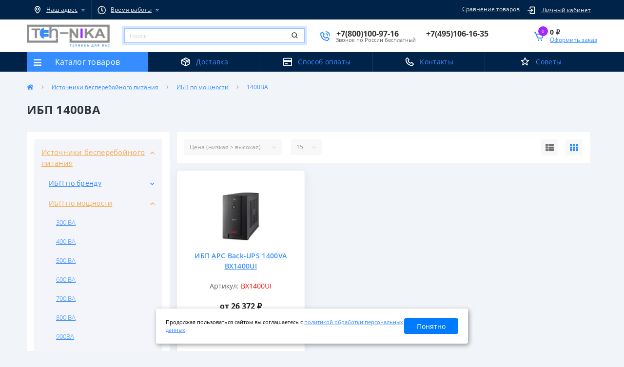

--- FILE ---
content_type: text/html; charset=utf-8
request_url: https://teh-nika24.ru/ups/ibp-po-moshchnosti/ibp-1400-va/
body_size: 11383
content:
<!DOCTYPE html>
<!--[if IE]><![endif]-->
<!--[if IE 8 ]><html dir="ltr" lang="ru" class="ie8"><![endif]-->
<!--[if IE 9 ]><html dir="ltr" lang="ru" class="ie9"><![endif]-->
<!--[if (gt IE 9)|!(IE)]><!-->
<html dir="ltr" lang="ru">
<!--<![endif]-->
<head>
<meta charset="UTF-8" />
<meta name="viewport" content="width=device-width, initial-scale=1, user-scalable=0">
<meta http-equiv="X-UA-Compatible" content="IE=edge">
<title>ИБП 1400 ВА купить в Москве</title>
<base href="https://teh-nika24.ru/" />
<meta name="description" content="Источников бесперебойного питания на 1400ВА в Москве в ассортименте. Доставка по России." />
<link href="catalog/view/theme/oct_ultrastore/stylesheet/bootstrap-reboot.min.css" type="text/css" rel="stylesheet" media="screen" />
<link href="catalog/view/theme/oct_ultrastore/stylesheet/bootstrap.min.css" type="text/css" rel="stylesheet" media="screen" />
<link href="catalog/view/theme/oct_ultrastore/stylesheet/fontawesome-free-5.6.1-web/css/all.css" type="text/css" rel="stylesheet" media="screen" />
<link href="catalog/view/theme/oct_ultrastore/stylesheet/owl.carousel.min.css" type="text/css" rel="stylesheet" media="screen" />
<link href="catalog/view/theme/oct_ultrastore/stylesheet/fonts.css" type="text/css" rel="stylesheet" media="screen" />
<link href="catalog/view/theme/oct_ultrastore/stylesheet/main.css?v=12" type="text/css" rel="stylesheet" media="screen" />
<link href="catalog/view/theme/oct_ultrastore/stylesheet/responsive.css?v=1" type="text/css" rel="stylesheet" media="screen" />
<link href="catalog/view/theme/oct_ultrastore/stylesheet/dynamic_stylesheet.css" type="text/css" rel="stylesheet" media="screen" />
<link href="catalog/view/javascript/ocfilter/nouislider.min.css" type="text/css" rel="stylesheet" media="screen" />
<link href="catalog/view/theme/default/stylesheet/ocfilter/ocfilter.css" type="text/css" rel="stylesheet" media="screen" />
<script src="catalog/view/theme/oct_ultrastore/js/jquery-3.3.1.min.js"></script>
<script src="catalog/view/theme/oct_ultrastore/js/popper.min.js"></script>
<script src="catalog/view/theme/oct_ultrastore/js/bootstrap.min.js"></script>
<script src="catalog/view/theme/oct_ultrastore/js/main.js"></script>
<script src="catalog/view/theme/oct_ultrastore/js/bootstrap-notify/bootstrap-notify.js"></script>
<script src="catalog/view/theme/oct_ultrastore/js/common.js"></script>
<script src="catalog/view/javascript/ocfilter/nouislider.min.js"></script>
<script src="catalog/view/javascript/ocfilter/ocfilter.js"></script>
<link href="https://teh-nika24.ru/ups/ibp-po-moshchnosti/ibp-1400-va/" rel="canonical" />
<link href="https://teh-nika24.ru/image/catalog/favicon.png" rel="icon" />

  <meta name="yandex-verification" content="035ada0f3016731a" />
  <meta name="yandex-verification" content="83f95b6cbb37232c" />
  <meta name="yandex-verification" content="fd4cb1ff2cb8ca49" />
<script type="application/ld+json">
{
  "@context": "https://schema.org",
  "@type": "Organization",
  "name" : "Teh-Nika24",
  "url": "https://teh-nika24.ru",
  "logo": "https://teh-nika24.ru/image/catalog/Group%206.png",
  "contactPoint" :[{
    "@type": "ContactPoint",
    "telephone" : "+78001009716",
    "contactType" : "customer"
  },{
    "@type": "ContactPoint",
    "telephone" : "+74951061635",
    "contactType" : "customer"
  }]
}
</script>
<!-- Open Graph here -->

<style>
	#cookie_note {
		display: none;
		position: fixed;
		z-index: 100;
		bottom: 15px;
		left: 50%;
		max-width: 90%;
		transform: translateX(-50%);
		padding: 20px;
		background-color: white;
		border-radius: 4px;
		box-shadow: 2px 3px 10px rgba(0, 0, 0, 0.4);
	}

	#cookie_note p {
		margin: 0;
		font-size: 0.7rem;
		text-align: left;
		color: black;
	}

	#cookie_note .btn-sm {
		display: block;
		margin: 0 auto;
	}

	.cookie_accept {
		width: 20%;
	}

	#cookie_note.show {
		display: flex;
	}
	
	@media (max-width: 767px) {
		#cookie_note {
			width: 100%;
		}
	}
	
	@media (max-width: 470px) {
		.cookie_accept {
			width: 50%;
		}
	}
</style></head>
<body>
<!-- Yandex.Metrika counter -->
<script type="text/javascript" >
   (function(m,e,t,r,i,k,a){m[i]=m[i]||function(){(m[i].a=m[i].a||[]).push(arguments)};
   m[i].l=1*new Date();k=e.createElement(t),a=e.getElementsByTagName(t)[0],k.async=1,k.src=r,a.parentNode.insertBefore(k,a)})
   (window, document, "script", "https://mc.yandex.ru/metrika/tag.js", "ym");

   ym(51156956, "init", {
        clickmap:true,
        trackLinks:true,
        accurateTrackBounce:true,
        webvisor:true
   });
</script>
<noscript><div><img src="https://mc.yandex.ru/watch/51156956" style="position:absolute; left:-9999px;" alt="" /></div></noscript>
<!-- /Yandex.Metrika counter -->
<div id="us_menu_mobile_box" class="d-lg-none">
	<div class="modal-header">
      <div class="modal-title">Меню</div>
		<button id="us_menu_mobile_close" type="button" class="us-close">
			<span aria-hidden="true" class="us-modal-close-icon us-modal-close-left"></span>
			<span aria-hidden="true" class="us-modal-close-icon us-modal-close-right"></span>
		</button>
	</div>
	<div id="us_menu_mobile_content"></div>
</div>
<nav id="top">
  <div class="container d-flex h-100">
		<div id="us_menu_mobile_button" class="us-menu-mobile d-lg-none h-100">
			<img src="catalog/view/theme/oct_ultrastore/img/burger.svg" class="us-navbar-toggler" alt="" />
		</div>
		<div id="dropdown_menu_info" class="us-top-mobile-item us-top-mobile-item-info d-lg-none dropdown h-100">
			<img src="catalog/view/theme/oct_ultrastore/img/mobile-info.svg" class="us-navbar-info" alt="" />
			<div id="us_info_mobile" class="nav-dropdown-menu">
				<div class="modal-header">
			        <div class="modal-title">Информация</div>
			        <button id="us_info_mobile_close" type="button" class="us-close">
						<span aria-hidden="true" class="us-modal-close-icon us-modal-close-left"></span>
						<span aria-hidden="true" class="us-modal-close-icon us-modal-close-right"></span>
			        </button>
			    </div>
				<div class="nav-dropdown-menu-content">
										<ul class="list-unstyled mobile-information-box">
						<li class="mobile-info-title"><strong>Информация</strong></li>
												<li class="oct-menu-information-li"><a href="https://teh-nika24.ru/poryadok-vozvrata-ili-obmena-tovara/" class="oct-menu-a">Гарантия и возврат</a></li>
												<li class="oct-menu-information-li"><a href="https://teh-nika24.ru/sovetyi/" class="oct-menu-a">Советы</a></li>
												<li class="oct-menu-information-li"><a href="https://teh-nika24.ru/sposob-oplatyi/" class="oct-menu-a">Способы оплаты</a></li>
												<li class="oct-menu-information-li"><a href="https://teh-nika24.ru/about_us/" class="oct-menu-a">О компании</a></li>
												<li class="oct-menu-information-li"><a href="https://teh-nika24.ru/dostavka/" class="oct-menu-a">Доставка</a></li>
												<li class="oct-menu-information-li"><a href="https://teh-nika24.ru/privacy/" class="oct-menu-a">Политика конфиденциальности</a></li>
												<li class="oct-menu-information-li"><a href="https://teh-nika24.ru/terms/" class="oct-menu-a">Условия соглашения</a></li>
												<li class="oct-menu-information-li"><a href="https://teh-nika24.ru/akcii/" class="oct-menu-a">Акции</a></li>
											</ul>
										<ul class="list-unstyled mobile-shedule-box">
						<li class="mobile-info-title"><strong>Время работы:</strong></li>
					</ul>
					<ul class="list-unstyled mobile-address-box">
						<li class="mobile-info-title"><strong>Наш адрес:</strong></li>
					</ul>
				</div>
			</div>
		</div>
		<div id="top-left" class="mr-auto d-flex align-items-center">
						<div class="dropdown h-100">
				<a class="btn top-address btn-link dropdown-toggle d-flex align-items-center h-100" href="javascript:;" role="button" id="dropdownMenuAddress" data-toggle="dropdown" aria-haspopup="true" aria-expanded="false"><i class="fas fa-map-marker-alt"></i> <span>Наш адрес</span> <i class="fas fa-chevron-down"></i></a>
				<ul class="dropdown-menu nav-dropdown-menu address-dropdown-menu" aria-labelledby="dropdownMenuAddress">
				    <li class="dropdown-item us-dropdown-item">Московская область, г.Балашиха, ул.Советская, дом 36К</li>
				    				</ul>
			</div>
									<div class="dropdown h-100">
			  	<a class="btn btn-shedule btn-link dropdown-toggle d-flex align-items-center h-100" href="javascript:;" role="button" id="dropdownMenu1" data-toggle="dropdown" aria-haspopup="true" aria-expanded="false"><i class="far fa-clock"></i> <span>Время работы</span> <i class="fas fa-chevron-down"></i></a>
				<ul class="dropdown-menu nav-dropdown-menu shedule-dropdown-menu" aria-labelledby="dropdownMenu1">
									    <li class="dropdown-item us-dropdown-item">Будни: с 9:00 - 21:00</li>
				    				    <li class="dropdown-item us-dropdown-item">Выходные: с 10:00 - 21:00</li>
				    				</ul>
			</div>
					</div>
		<div id="top-links" class="nav ml-auto d-flex">
			
			 
			<a class="btn-link" href="/compare-products/" rel="nofollow">Сравнение товаров</a>
			<div class="dropdown" id="us-account-dropdown">
								<a href="javascript:;" onclick="octPopupLogin();" title="Личный кабинет" class="btn btn-user btn-link btn-block h-100" role="button" aria-haspopup="true"><img src="catalog/view/theme/oct_ultrastore/img/user-mobile.svg" class="us-navbar-account" alt="" /><i class="far fa-user"></i> <span class="hidden-xs">Личный кабинет</span></a>
								<ul  class="dropdown-menu nav-dropdown-menu user-dropdown-menu dropdown-menu-right">
		            		            <li class="dropdown-item us-dropdown-item"><a href="https://teh-nika24.ru/index.php?route=account/simpleregister">Регистрация</a></li>
		            <li class="dropdown-item us-dropdown-item"><a href="https://teh-nika24.ru/login/">Авторизация</a></li>
		            				</ul>
	        </div>
		</div>
		<a href="https://teh-nika24.ru/wishlist/" class="us-mobile-top-btn us-mobile-top-btn-wishlist d-lg-none h-100">
	<span class="us-mobile-top-btn-item"><img src="catalog/view/theme/oct_ultrastore/img/wishlist-mobile.svg" alt="" /></span>
</a>
<a href="https://teh-nika24.ru/compare-products/" class="us-mobile-top-btn us-mobile-top-btn-compare d-lg-none h-100">
	<span class="us-mobile-top-btn-item"><img src="catalog/view/theme/oct_ultrastore/img/compare-mobile.svg" alt="" /></span>
</a>
<a href="javascript:;" id="us_cart_mobile" class="us-mobile-top-btn us-mobile-top-btn-cart d-lg-none h-100" onclick="octPopupCart()">
	<span class="us-mobile-top-btn-item"><img src="catalog/view/theme/oct_ultrastore/img/cart-mobile.svg" alt="" /><span id="mobile_cart_index" class="mobile-header-index">0</span></span>
</a>

	</div>
</nav>
<header class="sticky-top">
  <div class="container">
    <div class="row align-items-center">
    	<div id="logo" class="col-6 col-lg-2 col-md-3 us-logo-box">
												<a href="https://teh-nika24.ru/">
						<img src="https://teh-nika24.ru/image/catalog/Group 6.png" title="Teh-Nika24" alt="Teh-Nika24" class="us-logo-img" />
					</a>
									</div>
		<div class="col-12 col-lg-4 col-md-6 us-search-box"><div id="search" class="input-group header-input-group" itemscope itemtype="http://schema.org/WebSite">
	<link itemprop="url" href="https://teh-nika24.ru/">
	<div style="display: contents;" itemprop="potentialAction" itemscope itemtype="http://schema.org/SearchAction">
		<meta itemprop="target" content="https://teh-nika24.ru/search/?search={search}"/>
		<input itemprop="query-input" type="text" id="input_search" name="search" value="" placeholder="Поиск" class="input-lg h-100 header-input">
		<button type="button"  id="oct-search-button" class="btn btn-search header-btn-search h-100"><i class="fa fa-search"></i></button>
		<div id="us_livesearch_close" onclick="clearLiveSearch();"><i class="fas fa-times"></i></div>
		<div id="us_livesearch"></div>
	</div>
</div>

<script>
function clearLiveSearch() {
	$('#us_livesearch_close').removeClass('visible');
	$('#us_livesearch').removeClass('expanded');
	$('#us_livesearch').html('');
	$('#input_search').val('');
}

$(document).ready(function() {
	let timer, delay = 500;

	$('#input_search').keyup(function() {
	    let _this = $(this);

	    clearTimeout(timer);

	    timer = setTimeout(function() {
	        let value = $('header #search input[name=\'search\']').val();

			if (value.length > 2) {
				let key = encodeURIComponent(value);
				octsearch.search(key, 'desktop');
			}

	    }, delay );
	});
});
</script>
</div>
				<div class="col-6 col-lg-4 col-md-3 us-phone-box d-flex align-items-center">
			<div class="us-phone-img">
				<img src="catalog/view/theme/oct_ultrastore/img/pnone-icon.svg" alt="phone-icon">
			</div>
			<div class="us-phone-content">
								<div class="phone-block">
					<a class="btn top-phone-btn dropdown-toggle" href="tel:+78001009716" id="us-phones-dropdown"><span>+7(800)100-97-16</span></a>
					<span class="free">Звонок по России бесплатный</span>
				</div>
				<div class="phone-block">
					<a class="btn top-phone-btn dropdown-toggle" href="tel:+74951061635" role="button" id="us-phones-dropdown"><span>+7(495)106-16-35</span></a>
				</div>
				
				<ul class="dropdown-menu header-dropdown-menu" aria-labelledby="us-phones-dropdown">
										<li><a href="tel:+74951061635" class="phoneclick"><i class="fas fa-phone-volume"></i> +7(495)106-16-35</a></li>
										<li><a href="tel:+78001009716" class="phoneclick"><i class="fas fa-phone-volume"></i> +7(800)100-97-16</a></li>
									</ul>
							</div>
		</div>
				<div id="cart" class="col-lg-2 us-cart-box d-flex align-items-center justify-content-end">
		<button type="button" class="us-cart-img" onclick="octPopupCart()">
			<img src="catalog/view/theme/oct_ultrastore/img/cart-icon.svg" alt="cart-icon">
		<span class="header-cart-index">0</span>
	</button>
	<div class="us-cart-content">
		<p class="us-cart-text">
			0 ₽
		</p>
		<a href="https://teh-nika24.ru/simplecheckout/" class="us-cart-link">
			Оформить заказ
		</a>
	</div>
</div>
    </div>
  </div>
  <div class="menu-row">
	<div class="container">
		<div class="row">
			<div id="oct-menu-box" class="col-lg-3">
	<div  id="oct-ultra-menu-header" class="oct-ultra-menu d-flex align-items-center justify-content-center">
		<span><i class="fas fa-bars"></i> Каталог товаров</span>
	</div>
	<nav id="oct-menu-dropdown-menu">
		<ul id="oct-menu-ul" class="oct-menu-ul oct-menu-parent-ul list-unstyled">
												<li class="oct-menu-li">
						<div class="d-flex align-items-center justify-content-between">
							<a href="https://teh-nika24.ru/ups/" class="oct-menu-a"><span class="oct-menu-item-name">Источники бесперебойного питания</span></a><span class="oct-menu-toggle"><i class="fas fa-chevron-right"></i></span>						</div>
						<div class="oct-menu-child-ul">
							<div class="oct-menu-back"><i class="fas fa-long-arrow-alt-left"></i> Источники бесперебойного питания</div>
							<ul class="oct-menu-ul list-unstyled">
																<li class="oct-menu-li">
									<div class="d-flex align-items-center justify-content-between">
										<a href="https://teh-nika24.ru/ups/ibp-po-brendu/"><span class="oct-menu-item-name">ИБП по бренду</span></a><span class="oct-childmenu-toggle"><i class="fas fa-chevron-right"></i></span>									</div>
																		<div class="oct-menu-child-ul oct-menu-third-child-ul">
										<div class="oct-childmenu-back"><i class="fas fa-long-arrow-alt-left"></i> ИБП по бренду</div>
										<ul class="oct-menu-ul list-unstyled">
																						<li class="oct-menu-li"><a href="https://teh-nika24.ru/ups/ibp-po-brendu/ibp-apc/"><span class="oct-menu-item-name">APC</span></a></li>
																						<li class="oct-menu-li"><a href="https://teh-nika24.ru/ups/ibp-po-brendu/apc-back/"><span class="oct-menu-item-name">APC Back </span></a></li>
																						<li class="oct-menu-li"><a href="https://teh-nika24.ru/ups/ibp-po-brendu/chloride2/"><span class="oct-menu-item-name">Chloride </span></a></li>
																						<li class="oct-menu-li"><a href="https://teh-nika24.ru/ups/ibp-po-brendu/ibp-eltena/"><span class="oct-menu-item-name">Eltena</span></a></li>
																						<li class="oct-menu-li"><a href="https://teh-nika24.ru/ups/ibp-po-brendu/furman/"><span class="oct-menu-item-name">Furman </span></a></li>
																						<li class="oct-menu-li"><a href="https://teh-nika24.ru/ups/ibp-po-brendu/ippon/"><span class="oct-menu-item-name">Ippon </span></a></li>
																						<li class="oct-menu-li"><a href="https://teh-nika24.ru/ups/ibp-po-brendu/ibp-lider/"><span class="oct-menu-item-name">Lider</span></a></li>
																						<li class="oct-menu-li"><a href="https://teh-nika24.ru/ups/ibp-po-brendu/ibp-powercom/"><span class="oct-menu-item-name">Powercom</span></a></li>
																						<li class="oct-menu-li"><a href="https://teh-nika24.ru/ups/ibp-po-brendu/schneider-electric/"><span class="oct-menu-item-name">Schneider Electric</span></a></li>
																						<li class="oct-menu-li"><a href="https://teh-nika24.ru/ups/ibp-po-brendu/smart/"><span class="oct-menu-item-name">Smart</span></a></li>
																						<li class="oct-menu-li"><a href="https://teh-nika24.ru/ups/ibp-po-brendu/ibp-shtil/"><span class="oct-menu-item-name">Штиль </span></a></li>
																						<li class="oct-menu-li"><a href="https://teh-nika24.ru/ups/ibp-po-brendu/ibp-energoteh/"><span class="oct-menu-item-name">Энерготех</span></a></li>
																					</ul>
									</div>
																	</li>
																<li class="oct-menu-li">
									<div class="d-flex align-items-center justify-content-between">
										<a href="https://teh-nika24.ru/ups/ibp-po-moshchnosti/"><span class="oct-menu-item-name">ИБП по мощности</span></a><span class="oct-childmenu-toggle"><i class="fas fa-chevron-right"></i></span>									</div>
																		<div class="oct-menu-child-ul oct-menu-third-child-ul">
										<div class="oct-childmenu-back"><i class="fas fa-long-arrow-alt-left"></i> ИБП по мощности</div>
										<ul class="oct-menu-ul list-unstyled">
																						<li class="oct-menu-li"><a href="https://teh-nika24.ru/ups/ibp-po-moshchnosti/ibp-300-va/"><span class="oct-menu-item-name">300 ВА</span></a></li>
																						<li class="oct-menu-li"><a href="https://teh-nika24.ru/ups/ibp-po-moshchnosti/ibp-400-va/"><span class="oct-menu-item-name">400 ВА</span></a></li>
																						<li class="oct-menu-li"><a href="https://teh-nika24.ru/ups/ibp-po-moshchnosti/ibp-500-va/"><span class="oct-menu-item-name">500 ВА</span></a></li>
																						<li class="oct-menu-li"><a href="https://teh-nika24.ru/ups/ibp-po-moshchnosti/ibp-600-va/"><span class="oct-menu-item-name">600 ВА</span></a></li>
																						<li class="oct-menu-li"><a href="https://teh-nika24.ru/ups/ibp-po-moshchnosti/ibp-700-va/"><span class="oct-menu-item-name">700 ВА</span></a></li>
																						<li class="oct-menu-li"><a href="https://teh-nika24.ru/ups/ibp-po-moshchnosti/ibp-800-va/"><span class="oct-menu-item-name">800 ВА</span></a></li>
																						<li class="oct-menu-li"><a href="https://teh-nika24.ru/ups/ibp-po-moshchnosti/ibp-900-va/"><span class="oct-menu-item-name">900ВА</span></a></li>
																						<li class="oct-menu-li"><a href="https://teh-nika24.ru/ups/ibp-po-moshchnosti/ibp-1000-va/"><span class="oct-menu-item-name">1000ВА</span></a></li>
																						<li class="oct-menu-li"><a href="https://teh-nika24.ru/ups/ibp-po-moshchnosti/ibp-1100-va/"><span class="oct-menu-item-name">1100ВА</span></a></li>
																						<li class="oct-menu-li"><a href="https://teh-nika24.ru/ups/ibp-po-moshchnosti/ibp-1200-va/"><span class="oct-menu-item-name">1200ВА</span></a></li>
																						<li class="oct-menu-li"><a href="https://teh-nika24.ru/ups/ibp-po-moshchnosti/ibp-1400-va/"><span class="oct-menu-item-name">1400ВА</span></a></li>
																						<li class="oct-menu-li"><a href="https://teh-nika24.ru/ups/ibp-po-moshchnosti/ibp-1500-va/"><span class="oct-menu-item-name">1500ВА</span></a></li>
																						<li class="oct-menu-li"><a href="https://teh-nika24.ru/ups/ibp-po-moshchnosti/ibp-2000-va/"><span class="oct-menu-item-name">2 кВА</span></a></li>
																						<li class="oct-menu-li"><a href="https://teh-nika24.ru/ups/ibp-po-moshchnosti/ibp-2200-va/"><span class="oct-menu-item-name">2,2 кВА</span></a></li>
																						<li class="oct-menu-li"><a href="https://teh-nika24.ru/ups/ibp-po-moshchnosti/ibp-2500-va/"><span class="oct-menu-item-name">2,5 кВА</span></a></li>
																						<li class="oct-menu-li"><a href="https://teh-nika24.ru/ups/ibp-po-moshchnosti/ibp-3000-va/"><span class="oct-menu-item-name">3 кВА</span></a></li>
																						<li class="oct-menu-li"><a href="https://teh-nika24.ru/ups/ibp-po-moshchnosti/ibp-5000-va/"><span class="oct-menu-item-name">5 кВА</span></a></li>
																						<li class="oct-menu-li"><a href="https://teh-nika24.ru/ups/ibp-po-moshchnosti/ibp-6000-va/"><span class="oct-menu-item-name">6 кВА</span></a></li>
																						<li class="oct-menu-li"><a href="https://teh-nika24.ru/ups/ibp-po-moshchnosti/ibp-8000-va/"><span class="oct-menu-item-name">8 кВА</span></a></li>
																						<li class="oct-menu-li"><a href="https://teh-nika24.ru/ups/ibp-po-moshchnosti/ibp-10000-va/"><span class="oct-menu-item-name">10 кВА</span></a></li>
																					</ul>
									</div>
																	</li>
																<li class="oct-menu-li">
									<div class="d-flex align-items-center justify-content-between">
										<a href="https://teh-nika24.ru/ups/ibp-po-naznacheniyu/"><span class="oct-menu-item-name">ИБП по назначению</span></a><span class="oct-childmenu-toggle"><i class="fas fa-chevron-right"></i></span>									</div>
																		<div class="oct-menu-child-ul oct-menu-third-child-ul">
										<div class="oct-childmenu-back"><i class="fas fa-long-arrow-alt-left"></i> ИБП по назначению</div>
										<ul class="oct-menu-ul list-unstyled">
																						<li class="oct-menu-li"><a href="https://teh-nika24.ru/ups/ibp-po-naznacheniyu/ibp-dlya-videonablyudeniya/"><span class="oct-menu-item-name">Для видеонаблюдения</span></a></li>
																						<li class="oct-menu-li"><a href="https://teh-nika24.ru/ups/ibp-po-naznacheniyu/ibp-dlya-kotlov/"><span class="oct-menu-item-name">Для газовых котлов</span></a></li>
																						<li class="oct-menu-li"><a href="https://teh-nika24.ru/ups/ibp-po-naznacheniyu/ibp-dlya-doma/"><span class="oct-menu-item-name">Для дома и дачи</span></a></li>
																						<li class="oct-menu-li"><a href="https://teh-nika24.ru/ups/ibp-po-naznacheniyu/ibp-dlya-kompyutera/"><span class="oct-menu-item-name">Для компьютера</span></a></li>
																						<li class="oct-menu-li"><a href="https://teh-nika24.ru/ups/ibp-po-naznacheniyu/ibp-dlya-nasosa/"><span class="oct-menu-item-name">Для насоса</span></a></li>
																						<li class="oct-menu-li"><a href="https://teh-nika24.ru/ups/ibp-po-naznacheniyu/ibp-dlya-printera/"><span class="oct-menu-item-name">Для принтера</span></a></li>
																						<li class="oct-menu-li"><a href="https://teh-nika24.ru/ups/ibp-po-naznacheniyu/ibp-dlya-routera/"><span class="oct-menu-item-name">Для роутера</span></a></li>
																						<li class="oct-menu-li"><a href="https://teh-nika24.ru/ups/ibp-po-naznacheniyu/ibp-dlya-servera/"><span class="oct-menu-item-name">Для сервера</span></a></li>
																						<li class="oct-menu-li"><a href="https://teh-nika24.ru/ups/ibp-po-naznacheniyu/ibp-dlya-signalizacii/"><span class="oct-menu-item-name">Для сигнализации</span></a></li>
																						<li class="oct-menu-li"><a href="https://teh-nika24.ru/ups/ibp-po-naznacheniyu/ibp-dlya-televizora/"><span class="oct-menu-item-name">Для телевизора</span></a></li>
																						<li class="oct-menu-li"><a href="https://teh-nika24.ru/ups/ibp-po-naznacheniyu/ibp-dlya-holodilnika/"><span class="oct-menu-item-name">Для холодильника</span></a></li>
																						<li class="oct-menu-li"><a href="https://teh-nika24.ru/ups/ibp-po-naznacheniyu/linejno-interaktivnyj/"><span class="oct-menu-item-name">Линейно-интерактивные</span></a></li>
																						<li class="oct-menu-li"><a href="https://teh-nika24.ru/ups/ibp-po-naznacheniyu/ibp-odnofaznye/"><span class="oct-menu-item-name">Однофазные</span></a></li>
																						<li class="oct-menu-li"><a href="https://teh-nika24.ru/ups/ibp-po-naznacheniyu/promyshlennye-ibp/"><span class="oct-menu-item-name">Промышленные</span></a></li>
																						<li class="oct-menu-li"><a href="https://teh-nika24.ru/ups/ibp-po-naznacheniyu/usb/"><span class="oct-menu-item-name">С USB</span></a></li>
																						<li class="oct-menu-li"><a href="https://teh-nika24.ru/ups/ibp-po-naznacheniyu/ibp-s-vneshnimi-akb/"><span class="oct-menu-item-name">С внешними акб</span></a></li>
																						<li class="oct-menu-li"><a href="https://teh-nika24.ru/ups/ibp-po-naznacheniyu/online/"><span class="oct-menu-item-name">С двойным преобразованием (Online)</span></a></li>
																						<li class="oct-menu-li"><a href="https://teh-nika24.ru/ups/ibp-po-naznacheniyu/ibp-so-vstroennymi-akb/"><span class="oct-menu-item-name">Со встроенными акб</span></a></li>
																						<li class="oct-menu-li"><a href="https://teh-nika24.ru/ups/ibp-po-naznacheniyu/ibp-so-stabilizatorom-napryazheniya/"><span class="oct-menu-item-name">Со стабилизатором напряжения</span></a></li>
																						<li class="oct-menu-li"><a href="https://teh-nika24.ru/ups/ibp-po-naznacheniyu/trekhfaznye-ibp/"><span class="oct-menu-item-name">Трехфазные</span></a></li>
																					</ul>
									</div>
																	</li>
																<li class="oct-menu-li">
									<div class="d-flex align-items-center justify-content-between">
										<a href="https://teh-nika24.ru/ups/ibp-po-tipu-montazha/"><span class="oct-menu-item-name">ИБП по типу монтажа</span></a><span class="oct-childmenu-toggle"><i class="fas fa-chevron-right"></i></span>									</div>
																		<div class="oct-menu-child-ul oct-menu-third-child-ul">
										<div class="oct-childmenu-back"><i class="fas fa-long-arrow-alt-left"></i> ИБП по типу монтажа</div>
										<ul class="oct-menu-ul list-unstyled">
																						<li class="oct-menu-li"><a href="https://teh-nika24.ru/ups/ibp-po-tipu-montazha/ibp-stoechnyj/"><span class="oct-menu-item-name">В стойку</span></a></li>
																						<li class="oct-menu-li"><a href="https://teh-nika24.ru/ups/ibp-po-tipu-montazha/vstraivaemye-ibp/"><span class="oct-menu-item-name">Встраиваемые</span></a></li>
																						<li class="oct-menu-li"><a href="https://teh-nika24.ru/ups/ibp-po-tipu-montazha/napolnye-ibp/"><span class="oct-menu-item-name">Напольные</span></a></li>
																					</ul>
									</div>
																	</li>
															</ul>
						</div>
					</li>
																<li class="oct-menu-li"><a href="https://teh-nika24.ru/batareya-dlya-ibp/" class="oct-menu-a"><span class="oct-menu-item-name">Аккумуляторы (батареи) для ИБП</span></a></li>
																<li class="oct-menu-li"><a href="https://teh-nika24.ru/aksessuaryi-dlya-ibp/" class="oct-menu-a"><span class="oct-menu-item-name">Аксессуары для ИБП</span></a></li>
																<li class="oct-menu-li"><a href="https://teh-nika24.ru/kartyi-upravleniya-i-kontrolya/" class="oct-menu-a"><span class="oct-menu-item-name">Карты управления и контроля</span></a></li>
																<li class="oct-menu-li"><a href="https://teh-nika24.ru/moduli-pitaniya/" class="oct-menu-a"><span class="oct-menu-item-name">Модули питания</span></a></li>
																<li class="oct-menu-li"><a href="https://teh-nika24.ru/raspredeliteli-pitaniya-pdu-apc/" class="oct-menu-a"><span class="oct-menu-item-name">Распределители питания (PDU)</span></a></li>
																<li class="oct-menu-li"><a href="https://teh-nika24.ru/setevoe/" class="oct-menu-a"><span class="oct-menu-item-name">Сетевое оборудование</span></a></li>
									</ul>
	</nav>
</div>

<div id="oct-megamenu-box" class="col-lg-9">
	<nav id="oct-megamenu" class="navbar">
		<ul class="nav navbar-nav flex-row">
			 
				 
				<!-- HTML -->
								<!-- Simple Link -->
				<li class="oct-mm-simple-link"><a href="/dostavka/" >Доставка</a></li>
				 
											 
				 
				<!-- HTML -->
								<!-- Simple Link -->
				<li class="oct-mm-simple-link"><a href="/sposob-oplatyi/" >Способ оплаты</a></li>
				 
											 
				 
				<!-- HTML -->
								<!-- Simple Link -->
				<li class="oct-mm-simple-link"><a href="/contact-us/" >Контакты</a></li>
				 
											 
				 
				<!-- HTML -->
								<!-- Simple Link -->
				<li class="oct-mm-simple-link"><a href="/sovetyi/" >Советы</a></li>
				 
											 
		</ul>
	</nav>
</div>


		</div>
	</div>
</div>
</header>
<div id="product-category" class="container">
	<nav aria-label="breadcrumb">
	<ul class="breadcrumb us-breadcrumb">
						<li class="breadcrumb-item us-breadcrumb-item"><a href="https://teh-nika24.ru/"><i class="fa fa-home"></i></a></li>
								<li class="breadcrumb-item us-breadcrumb-item"><a href="https://teh-nika24.ru/ups/">Источники бесперебойного питания</a></li>
								<li class="breadcrumb-item us-breadcrumb-item"><a href="https://teh-nika24.ru/ups/ibp-po-moshchnosti/">ИБП по мощности</a></li>
								<li class="breadcrumb-item us-breadcrumb-item">1400ВА</li>
				</ul>
</nav>
<script type="application/ld+json">
{
	"@context": "http://schema.org",
	"@type": "BreadcrumbList",
	"itemListElement":
	[
																{
				"@type": "ListItem",
				"position": 1,
				"item":
				{
					"@id": "https://teh-nika24.ru/ups/",
					"name": "Источники бесперебойного питания"
				}
			},											{
				"@type": "ListItem",
				"position": 2,
				"item":
				{
					"@id": "https://teh-nika24.ru/ups/ibp-po-moshchnosti/",
					"name": "ИБП по мощности"
				}
			},											{
				"@type": "ListItem",
				"position": 3,
				"item":
				{
					"@id": "https://teh-nika24.ru/ups/ibp-po-moshchnosti/ibp-1400-va/",
					"name": "1400ВА"
				}
			}						]
}
</script>

	<div class="row">
		<div class="col-lg-12">
			<h1 class="us-main-shop-title">ИБП 1400ВА</h1>
		</div>
	</div>
	<div class="content-top-box"></div>
	<div class="us-category-content">
		<div class="row">
			<aside id="column-left" class="col-md-3">
    <ul class="us-categories-box list-unstyled us-module-column-box">
			 <!--noindex--><li class="us-categories-item active"><span class="d-flex justify-content-between"><a href="https://teh-nika24.ru/ups/">Источники бесперебойного питания</a><a href="javascript:void(0);" class="us-categories-toggle"><i class="fas fa-chevron-down"></i></a></span>
				
		<ul class="us-categories-children us-categories-2 list-unstyled">
					<li class="us-categories-item"><span class="d-flex justify-content-between"><a href="https://teh-nika24.ru/ups/ibp-po-brendu/">ИБП по бренду</a><a href="javascript:void(0);" class="us-categories-toggle"><i class="fas fa-chevron-down"></i></a></span>
						<ul class="us-categories-children us-categories-3 list-unstyled">
	        		            	<li class="us-categories-item"><a href="https://teh-nika24.ru/ups/ibp-po-brendu/ibp-apc/">APC</a></li>
					            	<li class="us-categories-item"><a href="https://teh-nika24.ru/ups/ibp-po-brendu/apc-back/">APC Back </a></li>
					            	<li class="us-categories-item"><a href="https://teh-nika24.ru/ups/ibp-po-brendu/chloride2/">Chloride </a></li>
					            	<li class="us-categories-item"><a href="https://teh-nika24.ru/ups/ibp-po-brendu/ibp-eltena/">Eltena</a></li>
					            	<li class="us-categories-item"><a href="https://teh-nika24.ru/ups/ibp-po-brendu/furman/">Furman </a></li>
					            	<li class="us-categories-item"><a href="https://teh-nika24.ru/ups/ibp-po-brendu/ippon/">Ippon </a></li>
					            	<li class="us-categories-item"><a href="https://teh-nika24.ru/ups/ibp-po-brendu/ibp-lider/">Lider</a></li>
					            	<li class="us-categories-item"><a href="https://teh-nika24.ru/ups/ibp-po-brendu/ibp-powercom/">Powercom</a></li>
					            	<li class="us-categories-item"><a href="https://teh-nika24.ru/ups/ibp-po-brendu/schneider-electric/">Schneider Electric</a></li>
					            	<li class="us-categories-item"><a href="https://teh-nika24.ru/ups/ibp-po-brendu/smart/">Smart</a></li>
					            	<li class="us-categories-item"><a href="https://teh-nika24.ru/ups/ibp-po-brendu/ibp-shtil/">Штиль </a></li>
					            	<li class="us-categories-item"><a href="https://teh-nika24.ru/ups/ibp-po-brendu/ibp-energoteh/">Энерготех</a></li>
							</ul>
	        	        </li>
					<li class="us-categories-item active"><span class="d-flex justify-content-between"><a href="https://teh-nika24.ru/ups/ibp-po-moshchnosti/">ИБП по мощности</a><a href="javascript:void(0);" class="us-categories-toggle"><i class="fas fa-chevron-down"></i></a></span>
						<ul class="us-categories-children us-categories-3 list-unstyled">
	        		            	<li class="us-categories-item"><a href="https://teh-nika24.ru/ups/ibp-po-moshchnosti/ibp-300-va/">300 ВА</a></li>
					            	<li class="us-categories-item"><a href="https://teh-nika24.ru/ups/ibp-po-moshchnosti/ibp-400-va/">400 ВА</a></li>
					            	<li class="us-categories-item"><a href="https://teh-nika24.ru/ups/ibp-po-moshchnosti/ibp-500-va/">500 ВА</a></li>
					            	<li class="us-categories-item"><a href="https://teh-nika24.ru/ups/ibp-po-moshchnosti/ibp-600-va/">600 ВА</a></li>
					            	<li class="us-categories-item"><a href="https://teh-nika24.ru/ups/ibp-po-moshchnosti/ibp-700-va/">700 ВА</a></li>
					            	<li class="us-categories-item"><a href="https://teh-nika24.ru/ups/ibp-po-moshchnosti/ibp-800-va/">800 ВА</a></li>
					            	<li class="us-categories-item"><a href="https://teh-nika24.ru/ups/ibp-po-moshchnosti/ibp-900-va/">900ВА</a></li>
					            	<li class="us-categories-item"><a href="https://teh-nika24.ru/ups/ibp-po-moshchnosti/ibp-1000-va/">1000ВА</a></li>
					            	<li class="us-categories-item"><a href="https://teh-nika24.ru/ups/ibp-po-moshchnosti/ibp-1100-va/">1100ВА</a></li>
					            	<li class="us-categories-item"><a href="https://teh-nika24.ru/ups/ibp-po-moshchnosti/ibp-1200-va/">1200ВА</a></li>
					            	<li class="us-categories-item active"><a href="https://teh-nika24.ru/ups/ibp-po-moshchnosti/ibp-1400-va/">1400ВА</a></li>
					            	<li class="us-categories-item"><a href="https://teh-nika24.ru/ups/ibp-po-moshchnosti/ibp-1500-va/">1500ВА</a></li>
					            	<li class="us-categories-item"><a href="https://teh-nika24.ru/ups/ibp-po-moshchnosti/ibp-2000-va/">2 кВА</a></li>
					            	<li class="us-categories-item"><a href="https://teh-nika24.ru/ups/ibp-po-moshchnosti/ibp-2200-va/">2,2 кВА</a></li>
					            	<li class="us-categories-item"><a href="https://teh-nika24.ru/ups/ibp-po-moshchnosti/ibp-2500-va/">2,5 кВА</a></li>
					            	<li class="us-categories-item"><a href="https://teh-nika24.ru/ups/ibp-po-moshchnosti/ibp-3000-va/">3 кВА</a></li>
					            	<li class="us-categories-item"><a href="https://teh-nika24.ru/ups/ibp-po-moshchnosti/ibp-5000-va/">5 кВА</a></li>
					            	<li class="us-categories-item"><a href="https://teh-nika24.ru/ups/ibp-po-moshchnosti/ibp-6000-va/">6 кВА</a></li>
					            	<li class="us-categories-item"><a href="https://teh-nika24.ru/ups/ibp-po-moshchnosti/ibp-8000-va/">8 кВА</a></li>
					            	<li class="us-categories-item"><a href="https://teh-nika24.ru/ups/ibp-po-moshchnosti/ibp-10000-va/">10 кВА</a></li>
							</ul>
	        	        </li>
					<li class="us-categories-item"><span class="d-flex justify-content-between"><a href="https://teh-nika24.ru/ups/ibp-po-naznacheniyu/">ИБП по назначению</a><a href="javascript:void(0);" class="us-categories-toggle"><i class="fas fa-chevron-down"></i></a></span>
						<ul class="us-categories-children us-categories-3 list-unstyled">
	        		            	<li class="us-categories-item"><a href="https://teh-nika24.ru/ups/ibp-po-naznacheniyu/ibp-dlya-videonablyudeniya/">Для видеонаблюдения</a></li>
					            	<li class="us-categories-item"><a href="https://teh-nika24.ru/ups/ibp-po-naznacheniyu/ibp-dlya-kotlov/">Для газовых котлов</a></li>
					            	<li class="us-categories-item"><a href="https://teh-nika24.ru/ups/ibp-po-naznacheniyu/ibp-dlya-doma/">Для дома и дачи</a></li>
					            	<li class="us-categories-item"><a href="https://teh-nika24.ru/ups/ibp-po-naznacheniyu/ibp-dlya-kompyutera/">Для компьютера</a></li>
					            	<li class="us-categories-item"><a href="https://teh-nika24.ru/ups/ibp-po-naznacheniyu/ibp-dlya-nasosa/">Для насоса</a></li>
					            	<li class="us-categories-item"><a href="https://teh-nika24.ru/ups/ibp-po-naznacheniyu/ibp-dlya-printera/">Для принтера</a></li>
					            	<li class="us-categories-item"><a href="https://teh-nika24.ru/ups/ibp-po-naznacheniyu/ibp-dlya-routera/">Для роутера</a></li>
					            	<li class="us-categories-item"><a href="https://teh-nika24.ru/ups/ibp-po-naznacheniyu/ibp-dlya-servera/">Для сервера</a></li>
					            	<li class="us-categories-item"><a href="https://teh-nika24.ru/ups/ibp-po-naznacheniyu/ibp-dlya-signalizacii/">Для сигнализации</a></li>
					            	<li class="us-categories-item"><a href="https://teh-nika24.ru/ups/ibp-po-naznacheniyu/ibp-dlya-televizora/">Для телевизора</a></li>
					            	<li class="us-categories-item"><a href="https://teh-nika24.ru/ups/ibp-po-naznacheniyu/ibp-dlya-holodilnika/">Для холодильника</a></li>
					            	<li class="us-categories-item"><a href="https://teh-nika24.ru/ups/ibp-po-naznacheniyu/linejno-interaktivnyj/">Линейно-интерактивные</a></li>
					            	<li class="us-categories-item"><a href="https://teh-nika24.ru/ups/ibp-po-naznacheniyu/ibp-odnofaznye/">Однофазные</a></li>
					            	<li class="us-categories-item"><a href="https://teh-nika24.ru/ups/ibp-po-naznacheniyu/promyshlennye-ibp/">Промышленные</a></li>
					            	<li class="us-categories-item"><a href="https://teh-nika24.ru/ups/ibp-po-naznacheniyu/usb/">С USB</a></li>
					            	<li class="us-categories-item"><a href="https://teh-nika24.ru/ups/ibp-po-naznacheniyu/ibp-s-vneshnimi-akb/">С внешними акб</a></li>
					            	<li class="us-categories-item"><a href="https://teh-nika24.ru/ups/ibp-po-naznacheniyu/online/">С двойным преобразованием (Online)</a></li>
					            	<li class="us-categories-item"><a href="https://teh-nika24.ru/ups/ibp-po-naznacheniyu/ibp-so-vstroennymi-akb/">Со встроенными акб</a></li>
					            	<li class="us-categories-item"><a href="https://teh-nika24.ru/ups/ibp-po-naznacheniyu/ibp-so-stabilizatorom-napryazheniya/">Со стабилизатором напряжения</a></li>
					            	<li class="us-categories-item"><a href="https://teh-nika24.ru/ups/ibp-po-naznacheniyu/trekhfaznye-ibp/">Трехфазные</a></li>
							</ul>
	        	        </li>
					<li class="us-categories-item"><span class="d-flex justify-content-between"><a href="https://teh-nika24.ru/ups/ibp-po-tipu-montazha/">ИБП по типу монтажа</a><a href="javascript:void(0);" class="us-categories-toggle"><i class="fas fa-chevron-down"></i></a></span>
						<ul class="us-categories-children us-categories-3 list-unstyled">
	        		            	<li class="us-categories-item"><a href="https://teh-nika24.ru/ups/ibp-po-tipu-montazha/ibp-stoechnyj/">В стойку</a></li>
					            	<li class="us-categories-item"><a href="https://teh-nika24.ru/ups/ibp-po-tipu-montazha/vstraivaemye-ibp/">Встраиваемые</a></li>
					            	<li class="us-categories-item"><a href="https://teh-nika24.ru/ups/ibp-po-tipu-montazha/napolnye-ibp/">Напольные</a></li>
							</ul>
	        	        </li>
				</ul>
		
				</li><!--/noindex-->
			 <!--noindex--><li class="us-categories-item"><span class="d-flex justify-content-between"><a href="https://teh-nika24.ru/batareya-dlya-ibp/">Аккумуляторы (батареи) для ИБП</a></span>
				</li><!--/noindex-->
			 <!--noindex--><li class="us-categories-item"><span class="d-flex justify-content-between"><a href="https://teh-nika24.ru/aksessuaryi-dlya-ibp/">Аксессуары для ИБП</a></span>
				</li><!--/noindex-->
			 <!--noindex--><li class="us-categories-item"><span class="d-flex justify-content-between"><a href="https://teh-nika24.ru/kartyi-upravleniya-i-kontrolya/">Карты управления и контроля</a></span>
				</li><!--/noindex-->
			 <!--noindex--><li class="us-categories-item"><span class="d-flex justify-content-between"><a href="https://teh-nika24.ru/moduli-pitaniya/">Модули питания</a></span>
				</li><!--/noindex-->
			 <!--noindex--><li class="us-categories-item"><span class="d-flex justify-content-between"><a href="https://teh-nika24.ru/raspredeliteli-pitaniya-pdu-apc/">Распределители питания (PDU)</a></span>
				</li><!--/noindex-->
			 <!--noindex--><li class="us-categories-item"><span class="d-flex justify-content-between"><a href="https://teh-nika24.ru/setevoe/">Сетевое оборудование</a></span>
				</li><!--/noindex-->
	</ul>
    
			<div class="ocf-offcanvas ocfilter-mobile d-lg-none">
			
  <div class="ocfilter-mobile-handle">
    
			<button type="button" class="us-module-btn us-module-btn-green" data-toggle="offcanvas"><i class="fa fa-filter"></i></button>
			
  </div>
  <div class="ocf-offcanvas-body"></div>
</div>

<div class="panel ocfilter panel-default" id="ocfilter">
  <div class="panel-heading">Фильтр товаров</div>
  
			<div class="d-none" id="ocfilter-button">
			
    <button class="btn btn-primary disabled" data-loading-text="<i class='fa fa-refresh fa-spin'></i> Загрузка.."></button>
  </div>
  <div class="list-group">
    
    
    

<div class="list-group-item ocfilter-option" id="option-m">
  <div class="ocf-option-name">
    Производитель

		  </div>
   <div class="ocf-option-values">
    
        


<label id="v-m1" data-option-id="m">
  <input type="checkbox" name="ocf[m]" value="m:1" class="ocf-target" autocomplete="off" />
  
			<span>APC</span>
			
    <small class="badge">1</small>
  </label>

    
      </div>
   </div>

  </div>
</div>
<script type="text/javascript"><!--
$(function() {
  $('body').append($('.ocfilter-mobile').remove().get(0).outerHTML);

	var options = {
    mobile: $('.ocfilter-mobile').is(':visible'),
    php: {
      searchButton : true,
      showPrice    : false,
	    showCounter  : true,
			manualPrice  : false,
      link         : 'https://teh-nika24.ru/ups/ibp-po-moshchnosti/ibp-1400-va/',
	    path         : '1_10_43',
	    params       : '',
	    index        : 'filter_ocfilter'
	  },
    text: {
	    show_all: 'Показать все',
	    hide    : 'Скрыть',
	    load    : 'Загрузка...',
			any     : 'Все',
	    select  : 'Укажите параметры'
	  }
	};

  if (options.mobile) {
    $('.ocf-offcanvas-body').html($('#ocfilter').remove().get(0).outerHTML);
  }

  $('[data-toggle="offcanvas"]').on('click', function(e) {
    $(this).toggleClass('active');
    $('body').toggleClass('modal-open');
    $('.ocfilter-mobile').toggleClass('active');
  });

  setTimeout(function() {
    $('#ocfilter').ocfilter(options);
  }, 1);
});
//--></script>

  </aside>

												<div id="content" class="col-md-9">
				
																						<div class="us-category-sort-block d-flex justify-content-between">
						<div class="sort-limit">
							<select id="input-sort" class="sort-select" onchange="location = this.value;">
																								<option value="https://teh-nika24.ru/ups/ibp-po-moshchnosti/ibp-1400-va/?sort=p.sort_order&amp;order=ASC">По умолчанию</option>
																																<option value="https://teh-nika24.ru/ups/ibp-po-moshchnosti/ibp-1400-va/?sort=pd.name&amp;order=ASC">Название (А - Я)</option>
																																<option value="https://teh-nika24.ru/ups/ibp-po-moshchnosti/ibp-1400-va/?sort=pd.name&amp;order=DESC">Название (Я - А)</option>
																																<option value="https://teh-nika24.ru/ups/ibp-po-moshchnosti/ibp-1400-va/?sort=p.price&amp;order=ASC" selected="selected">Цена (низкая &gt; высокая)</option>
																																<option value="https://teh-nika24.ru/ups/ibp-po-moshchnosti/ibp-1400-va/?sort=p.price&amp;order=DESC">Цена (высокая &gt; низкая)</option>
																																<option value="https://teh-nika24.ru/ups/ibp-po-moshchnosti/ibp-1400-va/?sort=rating&amp;order=DESC">Популярность (начиная с высокой)</option>
																																<option value="https://teh-nika24.ru/ups/ibp-po-moshchnosti/ibp-1400-va/?sort=rating&amp;order=ASC">Популярность (начиная с низкой)</option>
																																<option value="https://teh-nika24.ru/ups/ibp-po-moshchnosti/ibp-1400-va/?sort=p.model&amp;order=ASC">Код Товара (А - Я)</option>
																																<option value="https://teh-nika24.ru/ups/ibp-po-moshchnosti/ibp-1400-va/?sort=p.model&amp;order=DESC">Код Товара (Я - А)</option>
																							</select>
							<select id="input-limit" class="limit-select" onchange="location = this.value;">
																								<option value="https://teh-nika24.ru/ups/ibp-po-moshchnosti/ibp-1400-va/?limit=15" selected="selected">15</option>
																																<option value="https://teh-nika24.ru/ups/ibp-po-moshchnosti/ibp-1400-va/?limit=25">25</option>
																																<option value="https://teh-nika24.ru/ups/ibp-po-moshchnosti/ibp-1400-va/?limit=50">50</option>
																																<option value="https://teh-nika24.ru/ups/ibp-po-moshchnosti/ibp-1400-va/?limit=75">75</option>
																																<option value="https://teh-nika24.ru/ups/ibp-po-moshchnosti/ibp-1400-va/?limit=100">100</option>
																							</select>
						</div>
						<div class="us-category-appearance btn-group">
							<button type="button" id="list-view" class="us-category-appearance-btn" data-toggle="tooltip" data-placement="top" title="Список"><i class="fa fa-th-list"></i></button>
							<button type="button" id="grid-view" class="us-category-appearance-btn" data-toggle="tooltip" data-placement="top" title="Сетка"><i class="fa fa-th"></i></button>
						</div>
					</div>
															<div class="row">
						
												<div class="product-layout product-grid col-sm-4">
							<div class="us-module-item d-flex flex-column">
																<ul class="us-module-buttons-list">
									<li class="us-module-buttons-item">
										<a href="javascript:void(0);" onclick="wishlist.add('111');" title="В закладки" class="us-module-buttons-link us-module-buttons-wishlist"><i class="far fa-heart"></i></a>
									</li>
									<li class="us-module-buttons-item">
										<a href="javascript:void(0);" title="Добавить товар в сравнение" onclick="compare.add('111');" class="us-module-buttons-link us-module-buttons-compare"><i class="fas fa-sliders-h"></i></a>
									</li>
								</ul>
								<div class="us-module-img">
									<a href="https://teh-nika24.ru/ibp-apc-by-schneider-electric-back-ups-1400va-bx1400ui/">
										<img src="https://teh-nika24.ru/image/cache/catalog/product/ibp-apc-by-schneider-electric-back-ups-1400va-bx1400ui-100x100.jpg" class="img-fluid" alt="ИБП APC Back-UPS 1400VA  BX1400UI" title="ИБП APC Back-UPS 1400VA  BX1400UI" />
									</a>
								</div>
								<div class="us-module-caption d-flex flex-column">
									<div class="us-module-title flex-grow-1">
										<a href="https://teh-nika24.ru/ibp-apc-by-schneider-electric-back-ups-1400va-bx1400ui/">ИБП APC Back-UPS 1400VA  BX1400UI</a>
									</div>
																		<div class="us-product-info-item us-product-info-item-sku" style="text-align: center;">Артикул:  <span class="us-product-info-code">BX1400UI</span></div>
																		<!-- <div class="pwr"> Мощность: 1400 ВА / 700 Вт </div> -->
									<div class="us-module-rating d-flex align-items-center justify-content-center">
							
										<div class="us-module-rating-stars d-flex align-items-center">
																																	<span class="us-module-rating-star"></span>
																																												<span class="us-module-rating-star"></span>
																																												<span class="us-module-rating-star"></span>
																																												<span class="us-module-rating-star"></span>
																																												<span class="us-module-rating-star"></span>
																																</div>
										<div class="us-module-reviews"><i class="fas fa-comment"><span>0</span></i></div>
									</div>
									<div class="us-product-list-description">..</div>																		<div class="us-module-price">
																				<span class="us-module-price-actual">от 26 372 ₽</span>
																			</div>
																		<a href="javascript:void(0);" onclick="cart.add('111');" class="us-module-cart-btn button-cart">В корзину</a>
								</div>
							</div>
						</div>
											</div>
					
																								</div>
			
		</div>
	</div>
	
</div>
<script>
  
  $(document).ready(function() {
    $(".tags-wrap .show").click(function() {
      $(this).hide();
      $(".tags-wrap .hide").show();
      $(".tags-wrap").addClass("open");
    });
    $(".tags-wrap .hide").click(function() {
      $(this).hide();
      $(".tags-wrap .show").show();
      $(".tags-wrap").removeClass("open");
     
    });
  });

</script>
<footer>
    <div class="container footer-sub">
        <div class="row">
                        <div class="col-lg-3 col-md-6 us-footer-box">
                <div class="us-footer-title">Информация<i class="fas fa-chevron-down d-md-none"></i></div>
                <ul class="us-footer-list  list-unstyled">
                                        <li class="us-footer-item us-footer-information"><a href="https://teh-nika24.ru/poryadok-vozvrata-ili-obmena-tovara/" class="us-footer-link">Гарантия и возврат</a></li>
                                        <li class="us-footer-item us-footer-information"><a href="https://teh-nika24.ru/about_us/" class="us-footer-link">О компании</a></li>
                                        <li class="us-footer-item us-footer-information"><a href="https://teh-nika24.ru/privacy/" class="us-footer-link">Политика конфиденциальности</a></li>
                                        <li class="us-footer-item us-footer-information"><a href="https://teh-nika24.ru/akcii/" class="us-footer-link">Акции</a></li>
                                        <li class="us-footer-item us-footer-information"><a href="https://teh-nika24.ru/contact-us/" class="us-footer-link">Связаться с нами</a></li>
                                        <li class="us-footer-item us-footer-information"><a href="https://teh-nika24.ru/sitemap/" class="us-footer-link">Карта сайта</a></li>
                                        <li class="us-footer-item us-footer-information"><a href="https://teh-nika24.ru/brands/" class="us-footer-link">Бренды</a></li>
                                    </ul>
            </div>
                                    <div class="col-lg-3 col-md-6 us-footer-box">
                <div class="us-footer-title">Категории<i class="fas fa-chevron-down d-md-none"></i></div>
                <ul class="us-footer-list  list-unstyled mb-0">
                	                    <li class="us-footer-item"><a href="https://teh-nika24.ru/aksessuaryi-dlya-ibp/" class="us-footer-link">Аксессуары для ИБП</a></li>
                                        <li class="us-footer-item"><a href="https://teh-nika24.ru/batareya-dlya-ibp/" class="us-footer-link">Аккумуляторы (батареи) для ИБП</a></li>
                                        <li class="us-footer-item"><a href="https://teh-nika24.ru/ups/" class="us-footer-link">Источники бесперебойного питания</a></li>
                                        <li class="us-footer-item"><a href="https://teh-nika24.ru/kartyi-upravleniya-i-kontrolya/" class="us-footer-link">Карты управления и контроля</a></li>
                                        <li class="us-footer-item"><a href="https://teh-nika24.ru/moduli-pitaniya/" class="us-footer-link">Модули питания</a></li>
                                        <li class="us-footer-item"><a href="https://teh-nika24.ru/raspredeliteli-pitaniya-pdu-apc/" class="us-footer-link">Распределители питания (PDU)</a></li>
                                        <li class="us-footer-item"><a href="https://teh-nika24.ru/setevoe/" class="us-footer-link">Сетевое оборудование</a></li>
                                    </ul>
            </div>
                        <div class="col-lg-3 col-md-6 us-footer-box us-footer-shedule-box">
                <div class="us-footer-title">Время работы<i class="fas fa-chevron-down d-md-none"></i></div>
                <div class="us-footer-list">
                	                    <div class="us-footer-shedule d-flex">
                        <div class="us-footer-shedule-icon">
                            <img src="catalog/view/theme/oct_ultrastore/img/footer-shedule-icon.svg" alt="" />
                        </div>
                        <ul class="us-footer-shedule-text list-unstyled mb-0">
						<li class="us-footer-shedule-text-item"><span>Будни:</span> с 9:00 - 21:00</li>
						<li class="us-footer-shedule-text-item"><span>Выходные:</span> с 10:00 - 21:00</li>
						</ul>
                    </div>
                                                        </div>
            </div>
            <div class="col-lg-3 col-md-6 us-footer-box">
                <div class="us-footer-title">Наши контакты<i class="fas fa-chevron-down d-md-none"></i></div>
                <div class="us-footer-list us-footer-contact-box">
					<div class="phone-box">
						<div class="us-footer-phone-icon mbotton-phone">
                            <img src="/catalog/view/theme/oct_ultrastore/image/design/call-calling.svg" alt="">
                        </div>
						
						<a class="btn us-footer-phone-btn top-phone-btn dropdown-toggle d-flex align-items-center" href="tel:+74951061635">+7(495)106-16-35</a>
						<a class="btn us-footer-phone-btn top-phone-btn dropdown-toggle d-flex align-items-center" href="tel:+78001009716">+7(800)100-97-16</a>
						<span>для регионов звонок бесплатный</span>
					</div>
                                        <div class="us-footer-phone-icon">
                            <img src="/catalog/view/theme/oct_ultrastore/image/design/mail.svg" alt="">
                    </div>
						<a href="mailto:info@teh-nika24.ru" class="us-footer-mail">info@teh-nika24.ru</a>
                                                            <div class="us-footer-address">
					<div class="us-footer-phone-icon">
                        <img src="/catalog/view/theme/oct_ultrastore/image/design/location.svg" alt="">
                    </div>
						Московская область, г.Балашиха, ул.Советская, дом 36К</div>
                                        <ul class="us-footer-contact-list d-flex list-unstyled">
                    	                                                                                                                    </ul>
                </div>
            </div>
        </div>
        <div class="row row-padding-top">
            <div class="col-lg-12">
                <div class="us-footer-bottom d-flex justify-content-between">
                  <div class="us-footer-bottom-credits"><a href="https://reviews.yandex.ru/shop/teh-nika24.ru" target="_blank" rel="nofollow"><img src="/catalog/view/theme/oct_ultrastore/image/design/yandex-rating.png" alt="YM" /></a></div>
					<ul class="us-footer-bottom-payment-list d-flex list-unstyled">
					<span>Мы принимаем:</span>
                		                                                                                                                                                                                                                                                													<li class="us-footer-bottom-payment-item custom-payment"><img src="/image/catalog/icon/Mir-logo.SVG.svg.png" alt=""></li>
													<li class="us-footer-bottom-payment-item custom-payment"><img src="/image/catalog/icon/bank-transfer.png" alt=""></li>
									    	</ul>
                </div>
            </div>
        </div>
		<div class="col-lg-12">
			<div class="us-footer-bottom d-flex justify-content-between" style="margin-bottom: 15px;">
				Доставка по Москве, в Санкт-Петербург, Екатеринбург, Ростов-на-дону, Нижкний-Новгород, Новосибирск, Самару и другие города России. Возможен самовывоз
			</div>
		</div>
		<div class="col-lg-12">
			<div class="us-footer-bottom d-flex justify-content-between">
				<div class="copy">&copy Teh-nika24.ru 2018-2025 Магазин источников бесперебойного питания для различной техники, аккумуляторных батарей и аксессуаров.</div>
			</div>
		</div>
    </div>
</footer>
<div class="modal-holder"></div>
<!-- Global site tag (gtag.js) - Google Analytics -->
<script async src="https://www.googletagmanager.com/gtag/js?id=UA-199765131-1">
</script>
<script>
  window.dataLayer = window.dataLayer || [];
  function gtag(){dataLayer.push(arguments);}
  gtag('js', new Date());

  gtag('config', 'UA-199765131-1');
</script>
<div id="cookie_note">
    <p>Продолжая пользоваться сайтом вы соглашаетесь с <a href="/privacy" target="_blank">политикой обработки персональных данных</a>.</p>
    <button class="button cookie_accept btn btn-primary btn-sm">Понятно</button>
</div>
<script>
    // Установка cookie с возможностью указания срока
    function setCookie(name, value, days) {
        let expires = "";
        if (days) {
            let date = new Date();
            date.setTime(date.getTime() + (days * 24 * 60 * 60 * 1000));
            expires = "; expires=" + date.toUTCString();
        }
        document.cookie = name + "=" + (value || "") + expires + "; path=/";
    }

    // Получение значения cookie по имени
    function getCookie(name) {
        let matches = document.cookie.match(new RegExp(
            "(?:^|; )" + name.replace(/([\.$?*|{}\(\)\[\]\\\/\+^])/g, '\\$1') + "=([^;]*)"
        ));
        return matches ? decodeURIComponent(matches[1]) : undefined;
    }

    // Основная функция проверки наличия cookie
    function checkCookies() {
        const cookieNote = document.getElementById('cookie_note');
        const cookieBtnAccept = cookieNote?.querySelector('.cookie_accept');

        // Проверка наличия cookie
        if (!getCookie('cookies_policy') && cookieNote && cookieBtnAccept) {
            cookieNote.classList.add('show');

            // Обработчик клика на кнопку согласия
            cookieBtnAccept.addEventListener('click', function () {
                setCookie('cookies_policy', 'true', 90); // Срок хранения 3 месяца (90 дней)
                cookieNote.classList.remove('show');
            });
        }
    }

    // Инициализация
    document.addEventListener('DOMContentLoaded', checkCookies);
</script>
</body>
</html>

--- FILE ---
content_type: text/css
request_url: https://teh-nika24.ru/catalog/view/theme/oct_ultrastore/stylesheet/main.css?v=12
body_size: 22788
content:
	/*----- Reset -----*/

* {
	outline: none;
}

.btn {
	transition: unset !important;
}

html {
    height: 100%;
}

body {
	color: #5C5C5C;
	background-color: #F2F3F5;
	font-family: 'Open Sans', sans-serif;
	font-size: 14px;
	letter-spacing: 0em;
	overflow-x:hidden;
}

p {
	margin: 0;
}

a, a:hover, a:active {
	color: inherit;
	cursor: pointer;
}

a:hover, a:active {
	text-decoration: none;
}

a:hover, body .us-breadcrumb-item a:hover {
  color: #71BE00;
  text-decoration: none;
}

a, body .us-breadcrumb-item a {
  color: rgb(53, 141, 255);
  text-decoration: underline;
}

.us-content a {
    color: #50A8FF;
    text-decoration: underline;
}

.us-content a:hover {
	text-decoration: none;
}

button {
	cursor: pointer;
}

div, p, form, input, a, span, button {
	box-sizing: border-box;
}

h1, h2, h3, h4, h5, h6 {
	font-weight: 700;
	line-height: normal;
	letter-spacing: .3px;
	margin-bottom: 0;
}

input, input:hover, input:focus, input:active, button, button:hover, button:focus, button:active, .btn, .btn:focus, .btn:hover {
	outline: none;
	box-shadow: none;
}

.row-padding-top {
	padding-top: 40px;
}

.col-margin-bottom {
	margin-bottom: 30px;
}

/*-------------Top Header---------------*/

#top {
	background: #002349!important;
	height: 40px;
	font-size: 12px;
}

#top .dropdown-item.active, #top .dropdown-item:active {
    color: unset;
    text-decoration: none;
    background-color: unset;
}

.top-address i, .btn-shedule i, #us_mobile_phones .fa-mobile-alt  {
	font-size: 17px;
	margin-right: 10px;
}

.address-dropdown-menu {
    padding: 10px 20px 20px !important;
}

.address-dropdown-menu .us-dropdown-item {
    padding: 5px 0px;
}

.shedule-dropdown-menu {
	min-width: 152px;
}

.top-address {
	color: #e5e5e5;
}

.btn-link {
	background-color: transparent;
	color: #E5E5E5;
	font-size: 12px;
	padding-top: 10px;
	padding-bottom: 10px;
	border-radius: 0;
}

.btn-link:hover, .btn-link:focus {
	color: #E5E5E5;
	text-decoration: none;
}

.btn-link .fa-chevron-down {
	transition: transform .3s ease;
	margin-right: 0;
}

.btn-link[aria-expanded="true"] .fa-chevron-down {
	transform: rotate(180deg);
}

.btn-link:hover i.fa-chevron-up {
	display: block;
}

.btn-link::after {
	display: none;
}

.btn-shedule.btn-link,
#currency .btn-link,
#us-account-dropdown .btn-link {
    border-left: 1px solid rgba(255,255,255,.1);
}

.nav-dropdown-menu, .header-dropdown-menu {
	border: none;
	border-radius: 0;
	background-color: #FFF;
    box-shadow: 5px 12px 30px rgba(0, 0, 0, 0.35);
    margin-top: 0;
    padding: 6px 0;
    z-index: 1021;
}

nav .dropdown-menu a {
	transition: color .15s ease;
}

nav .dropdown-menu button {
	background: transparent;
}

#top-links .dropdown-menu {
	min-width: 140px;
}

nav .dropdown-menu button, nav .dropdown-menu {
	font-size: 12px;
	text-align: left;
}

.us-dropdown-item {
	color: #000;
	padding: 5px 10px;
}

.us-dropdown-item:hover {
	background: none;
}

.user-dropdown-menu .us-dropdown-item:hover {
	color: #71BE00;
	text-decoration: underline;
}

nav .dropdown-menu button img {
	margin-right: 5px;
}

.btn-block+.btn-block {
	margin-top: 0;
}

nav .dropdown-menu button:hover {
	color: #71BE00;
	text-decoration: underline;
}

nav .dropdown-menu button:focus {
 	box-shadow: none;
}

img.lang {
	margin-right: 10px;
	width: 13px;
}

.btn-link .fa-chevron-down {
	font-size: 8px;
	margin-left: 8px;
}

.btn-group .language-select+.language-select, .btn-group .currency-select+.currency-select {
	margin-left: 0;
}

/*-------------/Top Header---------------*/

/*---------------Header------------------*/

header {
	padding-top: 10px;
	background-color:#fff;
}

.us-logo-img {
	max-width: 160px;
}

.header-input-group {
	padding-left: 15px;
    height: 30px;
}

.header-input {
	width: calc(100% - 43px);
	color: #495057;
	font-size: 12px;
	border: none;
	padding-left: 10px;
}

.cats-button,
.header-btn-search {
    border-radius: 0;
    border-left: 1px solid #F9F9F9!important;
    font-size: 12px;
	color: #999;
	background-color: #FFF;
}

.cats-button i, .top-phone-btn i {
	font-size: 8px;
    margin-left: 4px;
    transition: transform .3s ease;
}

.cats-button:after, .top-phone-btn:after  {
	display: none;
}

.cats-button[aria-expanded="true"] .fa-chevron-down, .top-phone-btn[aria-expanded="true"] .fa-chevron-down {
	transform: rotate(180deg);
}

.header-btn-search i {
	color: #CBCFD4;
	font-size: 17px;
}

#us_livesearch {
    width: 100%;
	background: #FFFFFF;
	max-height: 0;
	transition: max-height .2s ease;
	z-index: 1021;
	position: relative;
	box-shadow: 0px 2px 10px rgba(0, 0, 0, 0.1);
}

#us_livesearch.expanded {
	max-height: 400px;
    border-top: 1px solid #F9F9F9;
}

#us_livesearch > div {
	padding: 15px;
	height: 100%;
	overflow-y: auto;
    min-height: 100px;
}

#us_livesearch_close {
	position: absolute;
	top: 40px;
	right: -40px;
	width: 40px;
	height: 40px !important;
	background: #71BE00;
	color: #FFFFFF;
	opacity: 0;
	padding: 0 !important;
	text-align: center;
	line-height: 40px;
	cursor: pointer;
    z-index: 1021;
}

#us_livesearch_close.visible {
	opacity: 1;
}

#us_livesearch_close i {
	transition: transform .4s ease;
    -webkit-backface-visibility: hidden;
	-moz-backface-visibility: hidden;
	-ms-backface-visibility: hidden;
}

#us_livesearch_close:hover i {
	transform: rotate(180deg);
}

.us-livesearch-list-item:not(:last-child) {
    border-bottom: 1px solid #F9F9F9;
}

.us-livesearch-list-item-name {
    font-size: 13px;
    margin-bottom: 10px;
}

.us-livesearch-list-item-name a {
	color: #50A8FF;
    text-decoration: underline;
    font-weight: 100;
}

.us-livesearch-list-item-name a:hover {
	text-decoration: none;
}

.us-livesearch-list-item-price {
	margin-bottom: 10px;
}

.us-livesearch-list-item-price span {
	font-size: 14px !important;
    padding: 4px 8px !important;
}

.us-livesearch-list-item-model-sku {
	margin-bottom: 4px;
    font-size: 11px;
}

.us-livesearch-list-item-stock {
    font-size: 11px;
}

.us-livesearch-list-item-stock .in-stock {
	color: #71BE00;
}

.us-livesearch-list-item-stock .out-of-stock {
	color: #EB5757;
}

.header-dropdown-menu a {
	font-size: 12px;
	padding: 6px 10px;
	transition: color .15s ease;
}

.header-dropdown-menu a:hover {
	color: #71BE00;
	text-decoration: underline;
	background: none;
}

.header-dropdown-menu a:hover i {
	color: #333;
}

.us-phone-block {
	padding-left: 15px;
}

.top-phone-btn, .us-cart-text {
	color: #333;
	font-size: 14px;
	font-weight: 700;
	padding: 0;
}
.top-phone-btn{
	font-size: 16px;
}
.us-phone-content .free{
	font-size: 11px;
    display: block;
    margin-top: -3px;
}

.top-phone-btn:hover {
	color: #333;
}

.header-dropdown-menu i {
	margin-right: 4px;
}

.us-phone-link, .us-cart-link {
	color: rgb(53, 141, 255);
	text-decoration: underline;
	font-size: 12px;
	display: block;
	margin-top: -3px;
	    text-align: right;
}

.us-phone-link:hover, .us-cart-link:hover {
	color: #71BE00;
	text-decoration: none;
}
.us-phone-img {
	margin-right: 10px;
}

.us-cart-img {
    position: relative;
    margin-right: 10px;
    border: 0;
    background: transparent;
    padding: 0;
}

.header-cart-index {
    position: absolute;
    top: -7px;
    left: 10px;
	min-width: 20px;
	height: 20px;
	background: #A128FF;
	border-radius: 100%;
	color: #fff;
	font-size: 10px;
	line-height: 20px;
	text-align: center;
	transition: background .15s ease .05s;
	font-weight: 400;
	padding: 0 4px;
	display: inline-block;
}

/*---------------Header------------------*/

/*------------------Menu---------------*/

.menu-row {
	height: 60px;
	background-color: #353e48;
	color: #E5E5E5;
	letter-spacing: .3px;
	z-index: 999;
}

#oct-menu-box {
	height: 60px;
}

.oct-ultra-menu {
	height: 60px;
	position: relative;
	transition: background .15s ease .05s;
	font-size: 16px;
	background: #71BE00;
	color: #fff;
	cursor: pointer;
}

#oct-menu-box:hover .oct-ultra-menu {
	background-color: #4a5663;
}

.oct-ultra-menu i {
	font-size: 18px;
	position: absolute;
	top: 21px;
	left: 14px;
	transition: transform .4s ease .1s;
}

#oct-menu-box:hover .oct-ultra-menu i {
	transform: rotate(180deg);
}

.menu-row nav {
	padding: 0;
	position: unset;
}

#oct-megamenu-box {
    position: unset;
	flex: 0 0 78%;
    max-width: 78%;
}
#oct-megamenu-box li{
	width: 25%;
    display: inline-block;
    text-align: center;
	float: left;
}
#oct-megamenu-box ul{
	display: block;
    width: 100%;
}
#oct-megamenu-box .oct-mm-simple-link a{
	padding:0!important;
	text-decoration: none;
}

#oct-menu-dropdown-menu,
.oct-menu-child-ul,
.oct-mm-dropdown {
	visibility: hidden;
	position: absolute;
	left: 15px;
	right: 15px;
	top: -9999px;
	background: #fff;
	opacity: 0;
	z-index: 1;
    -moz-transition: visibility 0.1s linear 0.2s, opacity 0.1s linear 0.2s;
	-webkit-transition: visibility 0.1s linear 0.2s, opacity 0.1s linear 0.2s;
	-moz-transition: visibility 0.1s linear 0.2s, opacity 0.1s linear 0.2s;
	-o-transition: visibility 0.1s linear 0.2s, opacity 0.1s linear 0.2s;
	box-shadow: 5px 12px 30px rgba(0, 0, 0, 0.35);
}

.oct-mm-full-width {
	left: 0;
	right: 0;
	max-width: 1170px;
	margin-left: auto;
	margin-right: auto;
}

.oct-menu-li:not(:first-child) {
	border-top: 1px solid #f7f7f7;
}

.oct-menu-child-ul {
	left: 100%;
	top: 0;
	bottom: 0;
	width: 270px;
	border-left: 1px solid #f7f7f7;
}

#oct-menu-dropdown-menu.oct-menu-active,
.oct-menu-child-ul-active,
.oct-mm-dropdown-active {
	visibility: visible;
	top: 50px;
	opacity: 1;
	z-index: 9001;
}

#oct-menu-ul {
	margin-bottom: 0;
}

.oct-menu-child-ul-active  {
	top: 0;
}

.oct-menu-li {
    padding: 0 0 0 15px;
    background: #FFFFFF;
    transition: background .15s ease .05s;
}

.oct-menu-li:hover {
	background: #F7F7F7;
}

.oct-menu-li > a,
.oct-menu-li > div > a {
    display: block;
    height: 60px;
    line-height: 60px;
    position: relative;
    color: #333333;
}

.oct-menu-li:hover > a,
.oct-menu-li:hover > div > a {
	color: #71be00;
}

.oct-menu-toggle,
.oct-childmenu-toggle {
    width: 50px;
    text-align: center;
    color: #333333;
}

.oct-menu-li > div a:first-child {
    width: calc(100% - 50px);
}

.oct-menu-item-name {
    display: inline-block;
    vertical-align: middle;
    line-height: 1.1rem;
}

.oct-menu-child-ul > ul {
	max-height: 100%;
	overflow-y: auto;
}
.oct-menu-child-ul > ul::-webkit-scrollbar {
    -webkit-appearance: none;
    width: 7px;
}

.oct-menu-child-ul > ul::-webkit-scrollbar-thumb {
    border-radius: 4px;
    background-color: rgba(0,0,0,.5);
    -webkit-box-shadow: 0 0 1px rgba(255,255,255,.5);
}

.oct-mm-link,
.oct-mm-simple-link {
	position: inherit;
	height: 60px;
}

.oct-mm-link > a i {
    font-size: 10px;
    margin-left: 6px;
    transition: transform .3s ease .05s;
}

.oct-mm-link:hover > a i {
	transform: rotate(180deg);
}

.oct-mm-link > a,
.oct-mm-simple-link > a {
	display: block;
	line-height: 60px;
	padding-left: 40px;
	padding-right: 40px;
	transition: all .15s ease .1s;
}

.oct-mm-dropdown {
	max-height: 565px;
	overflow-y: auto;
	padding: 30px;
}

.oct-mm-dropdown-sm {
	width: 270px;
	padding: 0;
	left: 0;
	right: auto;
	overflow-y: visible;
}

.oct-mm-hassubchild {
	margin-bottom: 30px;
}

.oct-mm-parent-img-full-width {
	margin-bottom: 15px;
}

.oct-mm-brands-dropdown {
	padding-bottom: 0;
}

.oct-mm-brands-link {
	transition: box-shadow .3s ease;
    padding-top: 15px;
}

.oct-mm-brands-link:hover {
    box-shadow: 0px 2px 10px rgba(0, 0, 0, 0.1);
}

.oct-mm-parent-img {
	max-width: 100px;
	margin: 0 auto;
	padding-top: 15px;
}

.oct-mm-parent-title  {
	color: #333;
    font-weight: 700;
    letter-spacing: .3px;
    margin-top: 15px;
    margin-bottom: 15px;
    transition: color .15s ease;
    height: 42px;
}

.oct-mm-brands-link .oct-mm-parent-title {
	height: auto;
}

.oct-mm-parent-link:hover + .oct-mm-parent-hr {
	background: #71BE00;
}

.oct-mm-parent-link img {
    transition: opacity .15s ease;
}

.oct-mm-parent-link:hover img {
    opacity: .9;
}

.oct-mm-child li {
    padding: 0;
    margin-bottom: 10px;
    font-size: 13px;
}

.oct-mm-child li:first-child {
	border-top: 1px solid #F4F4F4;
	padding-top: 16px;
}

.oct-mm-child a {
	color: #666;
    line-height: 20px;
    transition: color .15s ease;
}

.oct-mm-see-all {
    color: #333;
    font-weight: 600;
    font-size: 12px;
    text-decoration: underline;
}

.oct-mm-child a:hover,
.oct-mm-parent-link:hover .oct-mm-parent-title {
    color: #71BE00;
    text-decoration: underline;
}

.oct-mm-see-all i {
    color: #C5C5C5;
    margin-right: 5px;
}

.oct-mm-img-transition {
    filter: grayscale(100%);
    -webkit-filter: grayscale(100%);
    transition: filter .3s ease;
}

.oct-mm-parent-link:hover .oct-mm-img-transition {
    filter: grayscale(0%) !important;
    -webkit-filter: grayscale(0%) !important;
}

.oct-mm-product-parent-title {
	height: auto;
    font-size: 13px;
}

.oct-mm-price {
	text-align: center;
    color: #484848;
    font-size: 18px;
    font-weight: 700;
}

.oct-mm-product-parent-title,
.oct-price-old {
	font-weight: 500;
}

.oct-mm-price .oct-price-old {
	text-decoration: line-through;
	color: #CBCFD4;
    font-size: 12px;
}

.oct-mm-price .oct-price-new {
    color: #EB5757;
}

.oct-mm-price + .oct-mm-parent-hr {
	margin-top: 20px;
	height: 0;
}

.oct-mm-product:hover .oct-mm-parent-hr {
    background: #71be00;
}

.oct-mm-html {
	padding-bottom: 30px;
	color: #666;
}

.oct-mm-html p + p {
	margin-top: 10px;
}

.oct-mm-parent-title-light {
	font-weight: 500;
}

.oct-mm-banner {
	color: #FFF;
    padding: 30px;
    margin: 0 15px;
    border-radius: 1px;
    position: relative;
    overflow: hidden;
    background: #3FCEFD;
    overflow: hidden;
    position: relative;
    text-align: center;
}

.oct-mm-banner:before {
    position: absolute;
    z-index: 1;
    top: 0;
    left: 0;
    width: 130%;
    height: 100%;
    background: rgba(255,255,255,0.3);
    content: '';
    transition: transform 0.8s;
    transform: scale3d(1.9,1.4,1) rotate3d(0,0,1,45deg) translate3d(0,-120%,0);
}

.oct-mm-banner:hover:before {
    transform: scale3d(1.9,1.4,1) rotate3d(0,0,1,45deg) translate3d(0,120%,0);
}

.oct-mm-banner-img {
    opacity: .9;
    transition: opacity .3s ease;
    margin-bottom: 20px;
}

.oct-mm-banner-img  img {
	max-width: 160px;
}

.oct-mm-banner:hover .oct-mm-banner-img {
    opacity: 1;
}

.oct-mm-banner-title {
	font-size: 22px;
    line-height: 30px;
    letter-spacing: .3px;
    margin-bottom: 20px;
    font-weight: 700;
}

.oct-mm-banner-text {
	font-size: 16px;
    line-height: 24px;
    font-weight: 300;
    margin-bottom: 20px;
}

.oct-mm-banner-button {
    font-size: 16px;
    font-weight: 300;
    display: inline-block;
    padding: 10px 20px;
    text-align: center;
    border-radius: 1px;
    max-width: 170px;
    transition: background .3s ease, color .3s ease;
    position: relative;
    z-index: 2;
    color: rgb(255, 255, 255);
    background: rgb(102, 102, 102);
}

.oct-mm-banner-button:hover {
    color: rgb(255, 255, 255);
    background: rgb(126, 211, 2);
}

.oct-mm-dropdown-simple .oct-menu-li {
	position: relative;
}

.oct-mm-dropdown-simple .oct-menu-child-ul {
	bottom: auto;
}

/*------------------/Menu---------------*/

/*------------------ Default Slideshow ---------------*/

.default-slideshow .owl-dots {
	display: block;
	text-align: center;
	position: absolute;
	bottom: 0px;
	left: 0;
	right: 0;
}

.default-slideshow .owl-dots span {
    background: none repeat scroll 0 0 #869791;
    border-radius: 20px;
    display: block;
    height: 12px;
    margin: 5px 7px;
    opacity: 0.5;
    width: 12px;
}

.default-slideshow .owl-nav button {
	position: absolute;
	top: 50%;
}

.default-slideshow .owl-nav .owl-prev {
	left: 15px;
}

.default-slideshow .owl-nav .owl-next {
	right: 15px;
}

.default-slideshow .owl-nav button span {
	font-size: 40px;
}

/*------------------ /Default Slideshow ---------------*/


/*------------------ Slideshow plus ---------------*/

.us-slideshow-plus-box .owl-carousel,
.us-slideshow-plus-box .owl-stage-outer,
.us-slideshow-plus-box .owl-stage,
.us-slideshow-plus-box .owl-item {
	height: 100%;
}

.us-slideshow-plus-item {
	background-color: #353e48;
	color: #FFF;
	padding: 50px 40px;
	min-height: 393px;
}

.us-slideshow-plus-item-title {
	font-size: 36px;
	font-weight: 700;
	letter-spacing: .3px;
	margin-bottom: 24px;
	text-transform:uppercase;
}

.us-slideshow-plus-item-text {
	font-size: 18px;
	line-height: 27px;
	padding-right: 60px;
	margin-bottom: 31px;
    max-width: 440px;
	text-transform:uppercase;
}
.us-slideshow-plus-box .owl-carousel.owl-drag .owl-item{
	border-radius: 6px;
    overflow: hidden;
}
.us-slideshow-plus-item-btn {
	display: inline-block;
	color: #FFF;
	font-size: 18px;
	font-weight: 300;
    padding: 10px 30px;
	text-align: center;
	border-radius: 10px;
	transition: color .3s ease .05s, background-color .3s ease .05s;
	letter-spacing: .3px;
	opacity:.9;
}
.us-slideshow-plus-item-img {
	opacity: .9;
	transition: opacity .15s ease .05s;
	-webkit-backface-visibility: hidden;
	backface-visibility: hidden;
}

.us-slideshow-plus-item:hover .us-slideshow-plus-item-img {
	opacity: 1;
}

.us-slideshow-plus-box .owl-dots {
	text-align: center;
	-webkit-tap-highlight-color: transparent;
    position: absolute;
    bottom: 20px;
    left: 34px;
}
.us-slideshow-plus-box .owl-dots .owl-dot {
	display: inline-block;
	zoom: 1;
	*display: inline;
}
.us-slideshow-plus-box .owl-dots .owl-dot span {
	width: 10px;
	height: 10px;
	margin: 5px;
	background: #CBCFD4;
	display: block;
	-webkit-backface-visibility: visible;
	transition: background .3s ease;
	border-radius: 30px;
}
.us-slideshow-plus-box .owl-dots .owl-dot.active span, .us-slideshow-plus-box .owl-dots .owl-dot:hover span {
	background: #FFFFFF;
}

.us-slideshow-plus-block {
	height: calc(50% - 15px);
    position: relative;
    overflow: hidden;
}

.us-slideshow-plus-block-img {
	width: 100%;
	-webkit-backface-visibility: hidden;
	        backface-visibility: hidden;
	opacity: .9;
	transition: transform .5s ease .05s, opacity .3s ease .05s;
}

.us-slideshow-plus-block:hover .us-slideshow-plus-block-img {
	transform: scale(1.2) rotate(2deg);
	opacity: 1;
}

.us-slideshow-plus-block-btn {
	display: inline-block;
	color: #FFF;
	font-size: 13px;
	background-color: #71BE00;
	text-align: center;
	padding: 5px 12px;
	transition: color .15s ease .05s, background-color .15s ease .05s;
    position: absolute;
    left: 20px;
    bottom: 90px;
}

.us-slideshow-plus-block-btn:hover {
	background-color: #FFF;
	color: #71BE00;
}

.us-slideshow-plus-block-text {
	font-size: 16px;
	font-weight: 700;
	line-height: 24px;
	padding: 10px 20px;
	background-color: rgba(48, 54, 61, 0.8);
	color: #e5e5e5;
	position: absolute;
    right: 0;
    bottom: 0;
    left: 0;
}

.us-slideshow-plus-block:nth-child(2) {
	margin-top: 30px;
}

/*------------------/Carousel---------------*/

/*-------------Advantages-------------------*/

.us-advantages-box {
	background: #FFF;
	box-shadow: 0px 1px 5px rgba(0, 0, 0, 0.03);
	border-bottom: 5px solid transparent;
	border-top-left-radius: 5px;
    border-top-right-radius: 5px;
	padding: 20px 15px;
	border-color: rgb(53, 141, 255)!important;
    transition: border-color .3s ease .05s, box-shadow .3s ease .05s;
}

.us-advantages-box:hover {
    border-color: rgb(53, 141, 255)!important;
	box-shadow: 0px 2px 10px rgba(0, 0, 0, 0.1);
}

.us-advantages-img {
	margin-right: 15px;
}

.us-advantages-img i {
	color: #71BE00;
	font-size: 40px;
}

.us-advantages-cont {
	padding-right: 11px;
}

.us-advantages-title {
	color: #30363D;
	font-weight: 700;
	line-height: 20px;
	letter-spacing: .3px;
}

.us-advantages-text {
	color: #AFAFAF;
	line-height: 20px;
}

/*-------------/Advantages-------------------*/

/*----------------Categories wall----------------*/

.us-main-shop-title {
	color: #30363D;
	font-weight: 700;
	font-size: 24px;
	line-height: 33px;
	margin-bottom: 15px;
	position: relative;
}
.us-category-description{
	background-color: #fff;
	padding: 15px 25px;
	border-radius: 3px;
}
.us-category-description h2{
	font-size: 18px;
	margin-bottom: 15px;
}
.us-main-shop-title a {
	color: #30363D;
    transition: color .15s ease;
}

.us-main-shop-title a:hover {
	text-decoration: underline;
	color: #71BE00;
}

.us-categories-wall-row,
#us-product-reviews .us-module-button {
	margin-bottom: -30px;
}

.us-categories-wall-item {
	background-color: #FFF;
	box-shadow: 0px 1px 5px rgba(0, 0, 0, 0.03);
	border-radius: 1px;
	padding: 15px 18px;
	margin-bottom: 30px;
	transition: box-shadow .15s ease;
    height: calc(100% - 30px);
}

.us-categories-wall-item:hover {
	box-shadow: 0px 2px 10px rgba(0, 0, 0, 0.1);
}

.us-categories-wall-item:hover hr {
	background-color: #71BE00;
}

.us-categories-wall-top-link {
	display: block;
	text-decoration: none;
}

.us-categories-wall-top-link:hover .us-categories-wall-title {
	text-decoration: underline;
}

.us-categories-wall-img {
	display: block;
	margin: 0 auto;
	transition: opacity .15s ease;
}

.us-categories-wall-item:hover img {
	opacity: .9;
}

.us-categories-wall-title {
	color: #333;
	font-weight: 700;
	letter-spacing: .3px;
	margin-top: 15px;
	margin-bottom: 15px;
	text-align: center;
	transition: color .15s ease;
}

.us-categories-wall-top-link:hover .us-categories-wall-title {
	color: #71be00;
}

.us-categories-wall-item hr {
	width: 120px;
	background-color: #E5E5E5;
	transition: background-color .3s ease;
}

.us-categories-wall-list {
	text-align: left;
}

.us-categories-wall-child {
	padding: 0;
	margin-bottom: 10px;
}

.us-categories-wall-link {
	color: #666;
	line-height: 20px;
    transition: color .15s ease;
}

.us-categories-wall-link:hover {
	color: #71BE00;
	text-decoration: underline;
}

.us-categories-wall-btn {
	color: #333;
	font-weight: 600;
	font-size: 12px;
	text-decoration: underline;
	padding: 0;
}

.us-categories-wall-btn i {
	color: #C5C5C5;
	margin-right: 5px;
}

.us-categories-wall-btn:hover {
	color: #71BE00;
}

.us-categories-wall-btn:hover i {
	color: #71BE00;
}

/*----------------/Categories wall----------------*/

/*--------------- Banner plus -----------------*/

.us-banner-plus-box {
    padding: 20px 40px!important;
	border-radius: 1px;
	overflow: hidden;
    position: relative;
}

.us-banner-plus-box:before {
	position: absolute;
	z-index: 1;
    top: 0;
    left: 0;
    width: 100%;
    height: 100%;
    background: rgba(255,255,255,0.3);
    content: '';
    transition: transform 0.8s;
    transform: scale3d(1.9,1.4,1) rotate3d(0,0,1,45deg) translate3d(0,-120%,0);
}

.us-banner-plus-wrap-full-width .us-banner-plus-box:before {
 transform: scale3d(1.9,1.4,1) rotate3d(0,0,1,45deg) translate3d(0,-180%,0);
}

.us-banner-plus-wrap:hover .us-banner-plus-box:before {
    transform: scale3d(1.9,1.4,1) rotate3d(0,0,1,45deg) translate3d(0,120%,0);
}

.us-banner-plus-wrap-full-width:hover .us-banner-plus-box:before {
 transform: scale3d(1.9,1.4,1) rotate3d(0,0,1,45deg) translate3d(0,180%,0);
}

.us-banner-plus-title {
	font-size: 24px;
	line-height: 30px;
	letter-spacing: .3px;
	font-weight: 500;
}

.us-banner-plus-text {
	font-size: 14px;
	line-height: 20px;
	font-weight: 300;
	margin-right: 80px;
	margin-bottom:50px!important;
}

.us-banner-plus-img img {
	max-width: 250px;
	max-height: 250px;
}

.us-banner-plus-img-narrow img {
	max-width: 160px;
}

.us-banner-plus-btn {
	font-size: 16px;
    font-weight: 300;
    display: inline-block;
    padding: 10px 20px;
    text-align: center;
    border-radius: 3px;
    max-width: 170px;
    transition: background .3s ease, color .3s ease;
    position: relative;
    z-index: 2;
}

/*---------------/Main Banner-----------------*/

/*------------Module box-------------*/

.us-module-item {
	background: #FFFFFF;
	box-shadow: 0px 4px 24px rgba(0, 87, 159, 0.07);
	border-radius: 5px;
	padding-top: 43px;
	padding-bottom: 40px;
	text-align: center;
	position: relative;
	margin-bottom: 30px;
	transition: box-shadow .15s ease .05s;
	height: calc(100% - 30px);
}
.us-item {
	display: none;
}
.us-module-item:hover {
	box-shadow: 0px 2px 10px rgba(0, 0, 0, 0.1);
}

.us-module-title a {
	transition: color .15s ease .05s;
}

.us-module-item:hover .us-module-title a {
	color: #71BE00;
}

.us-module-item:hover .us-module-buttons-list {
	opacity: 1;
}

.us-module-img img {
	opacity: 1;
	transition: opacity .15s ease;
	max-width: 100%;
}

.us-module-item:hover .us-module-img img {
	opacity: .9;
}

.us-module-stickers {
	position: absolute;
	top: 16px;
	left: 0;
	z-index: 10;
}

.us-module-stickers-sticker {
    color: #FFF;
    font-size: 12px;
    line-height: 20px;
    padding: 5px 12px;
    margin-bottom: 13px;
	border-top-right-radius: 3px;
	border-bottom-right-radius: 3px;
}

.us-module-stickers-sticker-discount {
    background-color: #6EDEAB;
}

.us-module-stickers-sticker-hit {
	width: 42px;
	background-color: #56CCF2;
}

.us-module-stickers-sticker-recommend {
	background-color: #F2994A;
}

.us-module-buttons-compare i {
	transform: rotate(90deg);
}

.us-module-buttons-list {
	position: absolute;
	top: 15px;
	right: 15px;
	opacity: 0;
	z-index: 10;
	list-style: none;
}

.us-module-buttons-item {
	margin-bottom: 8px;
}

.us-module-buttons-link i {
	font-size: 19px;
	color: #CBCFD4;
}

.us-module-buttons-link:hover i {
	color: #71BE00;
}

.us-module-title {
	color: #333;
	font-weight: 600;
	letter-spacing: .3px;
	padding: 0 20px;
	margin-top: 20px;
	margin-bottom: 20px;
}

.us-module-rating {
	margin-bottom: 15px;
}

.us-module-rating-star {
	background: url(../img/star-grey.svg) no-repeat;
    width: 16px;
    height: 16px;
    display: inline-block;
}

.us-module-rating-star + .us-module-rating-star {
	margin-left: 4px;
}

.us-module-rating-star-is {
	background: url(../img/star.svg) no-repeat;

}
.us-module-reviews {
	margin-left: 14px;
	position: relative;
}

.us-module-reviews i {
	font-size: 25px;
	color: #CBCFD4;
}

.us-module-reviews span {
    color: #F3F5FB;
    font-family: 'Open Sans', sans-serif;
    font-weight: 400;
    font-size: 8px;
    position: absolute;
    top: 7px;
    left: 0;
    right: 0;
    text-align: center;
}

.us-module-price {
	margin-bottom: 15px;
}

.us-module-price-old {
    color: #8D8D8D;
    font-weight: 600;
    font-size: 14px;
	text-decoration: line-through;
}

.us-module-price-new {
	font-size: 16px;
	font-weight: 700;
	margin-left: 8px;
	color:#202020;
}

.us-module-price-actual {
	color: #202020;
	font-size: 16px;
	font-weight: 700;
}

.us-module-cart-btn {
	wi dth: 120px;
    display: block;
    color: #358DFF !important;
    text-transform: uppercase;
	border: 1px solid #358DFF;
    border-radius: 3px;
    padding: 10px 10px;
    margin: auto;
    transition: background .15s ease .05s;
}
.us-module-cart-btn:hover{
	background: #358DFF!important;
	color: #fff !important;
}
.us-no-stock .us-module-cart-btn {
	background: #cecece;
}

.us-module-button {
	text-align: center;
}

.us-module-btn {
	color: #fff !important;
	font-size: 16px;
	font-weight: 500;
	letter-spacing: .3px;
	background-color: #F5AC51;
	border-radius: 3px;
    padding: 10px 20px;
	cursor: pointer;
	border: 0;
    display: inline-block;
    text-decoration: none !important;
}

.us-module-btn:hover {
	background-color: #71BE00;
	color: #FFF !important;
}

.input-group-btn .us-module-btn {
    padding: 13px 20px;
    border-radius: 0 1px 1px 0;
    border: 0;
    margin-left: -1px;
}

/*------------/Module box-------------*/

/*------------Reviews---------------------*/

.us-reviews-block {
	background-color: #FFF;
	padding: 20px;
	box-shadow: 0px 1px 5px rgba(0, 0, 0, 0.03);
	border-radius: 5px;
	transition: box-shadow .3s ease .05s;
}

.us-reviews-block:hover {
	box-shadow: 0px 2px 10px rgba(0, 0, 0, 0.1);
}

.us-reviews-block-top-icon {
	margin-right: 10px;
}

.us-reviews-block-top-info-author {
	font-weight: 600;
	font-size: 14px;
	line-height: 19px;
	color: #202020;
	margin-bottom: 5px;
	text-align: left;
}

.us-reviews-block-top-info-date {
	font-size: 11px;
	line-height: 15px;
	color: #202020;
	opacity:.5;
}

.us-reviews-block-photo {
    display: block;
    margin: 15px 0;
    text-align: center;
}

.us-reviews-block-rating {
    text-align: center;
    margin-bottom: 15px;
}

.us-reviews-block-title {
	display: block;
    min-height: 38px;
	color: #333;
	font-size: 14px;
	font-weight: 600;
	margin-bottom: 15px;
	line-height: 19px;
	text-align: center;
	transition: color .15s ease .05s;
}

.us-reviews-block:hover .us-reviews-block-title {
	color: #71BE00;
	font-weight: 600;
	text-decoration: underline;
}

.us-reviews-block-text {
	font-size: 12px;
	line-height: 20px;
	color: #202020;
	opacity:.7;
	margin-bottom: 15px;
}

/*------------/Reviews---------------------*/

/*------------News---------------------*/

.us-news-block {
	background: #FFFFFF;
	box-shadow: 0px 1px 5px rgba(0, 0, 0, 0.03);
	border-radius: 1px;
	padding-bottom: 15px;
	transition: box-shadow .15s ease .05s;
}

.us-news-block:hover {
	box-shadow: 0px 2px 10px rgba(0, 0, 0, 0.1);
}

.us-news-block:hover .us-news-block-title {
	color: #71BE00;
	text-decoration: underline;
}

.us-news-block-photo {
	position: relative;
}

.us-news-block-photo img {
	transition: opacity .15s ease;
}

.us-news-block:hover .us-news-block-photo img {
	opacity: .9;
}

.us-news-stickers-date {
	color: #FFF;
	letter-spacing: .3px;
	padding: 8px 20px;
	text-align: center;
	background-color: #71BE00;
	position: absolute;
	top: 15px;
	left: 15px;
	z-index: 2;
}

.us-news-block-cont {
	margin-top: 15px;
}

.us-news-block-title {
	display: block;
	color: #333;
	font-weight: 700;
	letter-spacing: .3px;
	padding: 0 15px;
	margin-bottom: 15px;
	transition: color .15s ease .05s;
}

.us-news-block-text {
	color: #898989;
	letter-spacing: .3px;
	padding: 0 15px;
	font-size: 13px;
}

/*------------/News---------------------*/

/*----------------Brands--------------*/

.us-carousel-brands-box {
	padding: 20px 0;
	background: #FFF;
	border-radius: 1px;
	box-shadow: none!important;
	transition: box-shadow .15s ease .05s;
}

.us-carousel-brands-box:hover {
    box-shadow: 0px 2px 10px rgba(0, 0, 0, 0.1);
}

.us-carousel-brands-item img {
	max-width: 100px;
	margin: 0 auto;
}

.us-carousel-brands-item:hover img {
	filter: grayscale(0%) !important;
	-webkit-filter: grayscale(0%) !important;
}

/*----------------/Brands--------------*/

/*---------------HTML module----------------*/

.us-html-box {
	padding: 40px 40px 10px;
    background: #FFF;
    border-radius: 1px;
    box-shadow: 0 1px 5px rgba(0, 0, 0, .03);
    transition: box-shadow .15s ease .05s;
}

.us-html-box:hover {
	box-shadow: 0px 2px 10px rgba(0, 0, 0, 0.1);
}

.us-html-box h1 {
	font-weight: 700;
	font-size: 24px;
	line-height: 28px;
	color: #358DFF;
	margin-bottom: 30px;
}

.us-html-box-text {
	font-size: 14px;
	line-height: 22px;
	color: #898989;
}

.us-html-box-text p {
	margin: 10px 0;
}

.us-html-box-text a {
	text-decoration: underline;
	color: #50A8FF;
}

.us-html-box-text a:hover {
	text-decoration: none;
}

/*----------------/HTML module--------------*/

/*---------------Footer----------------*/

footer {
	background-color: #002349!important;
	padding-top: 45px;
	padding-bottom: 18px;
	margin-top: 30px;
	color: #e5e5e5;
}

.us-footer-title {
	font-size: 16px;
	font-weight: 700;
	margin-bottom: 31px;
	position: relative;
}

.us-footer-item {
	margin-bottom: 8px;
}

.us-footer-link {
	color: #CBCFD4;
	transition: color .3s ease;
	text-decoration: none;
}

.us-footer-link:hover {
	color: #71BE00;
	text-decoration: underline;
}

.us-footer-text {
	color: #CBCFD4;
	font-weight: 600;
	line-height: 21px;
	margin-bottom: 10px;
}

.us-foooter-subscribe-row {
    padding-bottom: 30px;
    margin-bottom: 30px;
    position: relative;
}

.us-foooter-subscribe-row:after {
	content: '';
	position: absolute;
	right: 15px;
	bottom: 0;
	left: 15px;
    background: rgba(255,255,255,.1);
    height: 1px;
}

.us-footer-subscribe-text-icon {
	margin-right: 30px;
}

.us-footer-subscribe-text-text {
	font-weight: 600;
	font-size: 18px;
	line-height: 21px;
	color: #DEDEDE;
}

.us-footer-subscribe-text-text div + div {
	margin-top: 5px;
	font-size: 18px;
}

.us-footer-form-top-input {
    width: 100%;
    color: #E5E5E5;
    font-size: 12px;
    line-height: 21px;
    background: #656c73;
    border-radius: 1px 0 0 1px;
    padding: 12px 20px;
    border: none;
    transition: background .15s ease;
}
.us-footer-form-top-input.error_style {
	border: 0 !important;
}

.us-footer-form-top-input:focus {
	background: #E5E5E5;
	color: #545556;
}

.us-footer-form-top-buttton {
	font-size: 12px;
	color: #FFF;
	font-weight: 400;
	background-color: #71be00;
	border: 0;
	padding-left: 40px;
	padding-right: 40px;
}

.us-footer-form-top-buttton:hover {
	opacity: 0.8;
}

.us-footer-form-bottom {
	font-size: 12px;
	color: #9D9D9D;
	margin-top: 6px;
}

.us-footer-form-bottom label {
	margin-bottom: 0;
	position: relative;
	padding-left: 22px;
    color: #c2c6cb;
}

.us-footer-form-bottom label a {
	text-decoration: underline;
	transition: all .15s ease .05s;
}

.us-footer-form-bottom label a:hover {
	text-decoration: none;
}

.us-footer-form-bottom-input[type="checkbox"] {
	display: none;
}

.us-footer-form-bottom label:before {
	content: '';
    display: block;
    width: 14px;
    height: 14px;
    border: 1px solid rgba(255, 255, 255, 0.5);
    position: absolute;
    top: 2px;
    left: 0;
    border-radius: 2px;
}

.us-footer-form-bottom-input:checked + label:after {
	content: '\f00c';
    font-size: 9px;
    font-family: 'Font Awesome\ 5 Free';
    color: #fff;
    font-weight: 900;
    position: absolute;
    top: 2px;
    left: 3px;
}

.us-footer-shedule-icon {
	margin-right: 20px;
}

.us-footer-social {
	margin-top: 30px;
}

.us-footer-social-list {
    flex-wrap: wrap;
}

.us-footer-social-item {
	margin-bottom: 10px;
}

.us-footer-social-item,
.us-footer-contact-item {
	margin-right: 10px;
}

.us-footer-social-link,
.us-footer-contact-link {
	width: 30px;
	display: block;
	color: #FFF;
	text-align: center;
	border-radius: 1px;
}

.us-footer-social-link {
	font-size: 14px;
	padding: 4px 0 5px 0;
	background-color: rgba(203, 207, 212, 0.22);
	transition: all .15s ease .05s;
}

.us-footer-social-link-fa-facebook-f:hover {
	background-color: #4267B2;
}

.us-footer-social-link-fa-twitter:hover {
	background-color: #41ABE1;
}

.us-footer-social-link-fa-vk:hover {
	background-color: #43638B;
}

.us-footer-social-link-fa-odnoklassniki:hover {
	background-color: #EF7F1E;
}

.us-footer-social-link-fa-linkedin-in:hover {
	background-color: #0077B5;
}

.us-footer-social-link-fa-pinterest:hover {
	background-color: #c8232c;
}

.us-footer-social-link-fa-tumblr:hover {
	background-color: #34526f;
}

.us-footer-social-link-fa-instagram:hover {
	background-color: #e4405f;
}

.us-footer-social-link-fa-flickr:hover {
	background-color: #ff0084;
}

.us-footer-social-link-fa-youtube:hover {
	background-color: #cd201f;
}

.us-footer-social-link-fa-vimeo:hover {
	background-color: #1ab7ea;
}

.us-footer-social-link-fa-reddit-alien:hover {
	background-color: #ff5700;
}

.us-footer-phone-btn {
	color: #CBCFD4;
	font-size: 18px;
	line-height: 21px;
	margin-bottom: 12px;
	font-weight: 400;
}

.us-footer-phone-btn i {
	display: block;
	font-size: 10px;
	margin-left: 6px;
}

.us-footer-phone-btn:hover {
	color: inherit;
}

.us-footer-phone-btn[aria-expanded="true"] {
	color: #71be00;
}

.us-footer-contact-box .dropdown-menu {
    top: 0;
}

.us-footer-mail {
	display: block;
	color: #CBCFD4;
	font-weight: 600;
	letter-spacing: .3px;
	line-height: 21px;
	text-decoration: underline;
	margin-bottom: 10px;
}

.us-footer-address {
	width: 235px;
	margin-bottom: 18px;
}

.us-footer-contact-link {
	font-size: 14px;
	padding: 3px 0 4px 0;
	transition: all .15s ease .05s;
}

.us-footer-contact-link-skype {
	background-color: #31c4ed;
}

.us-footer-contact-link-skype:hover {
	color: #31c4ed;
	background-color: #FFF
}

.us-footer-contact-link-viber {
	background-color: #7C529F;
}

.us-footer-contact-link-viber:hover {
	color: #7C529F;
	background-color: #FFF;
}

.us-footer-contact-link-telegram {
	background-color: #2ca5e0;
}

.us-footer-contact-link-telegram:hover {
	color: #2ca5e0;
	background-color: #FFF;
}

.us-footer-contact-link-whatsapp {
	background-color: #25D366;
}

.us-footer-contact-link-whatsapp:hover {
	color: #25D366;
	background-color: #FFF;
}

.us-footer-contact-link-messenger {
	background-color: #0078FF;
}

.us-footer-contact-link-messenger:hover {
	color: #0078FF;
	background-color: #FFF;
}

.us-footer-bottom {
	border-top: 1px solid rgba(255,255,255,.1);
	padding-top: 18px;
	padding-bottom: 18px;
}

.us-footer-bottom-credits {
	color: #c2c6cb;
	font-size: 12px;
	max-width: 160px;
	margin: 0 !important;
	margin-right: 15px !important;
}

.us-footer-bottom-payment-list {
    flex-wrap: wrap;
}

.us-footer-bottom-payment-item {
	background-repeat: no-repeat;
	display: inline-block;
	background-image: url(../img/sprite-us.png);
	width: 53px;
	height: 33px;
	margin-right: 8px;
	margin-bottom: 4px;
	-webkit-border-radius: 3px;
	-moz-border-radius: 3px;
	border-radius: 3px;
	opacity: 1
}

.us-footer-bottom-payment-item:hover {
	opacity: .8
}

.us-footer-bottom-payment-item.privat24 {
	background-position: -199px -138px
}

.us-footer-bottom-payment-item.mastercard {
	background-position: -66px 0
}

.us-footer-bottom-payment-item.maestro {
	background-position: -133px 0
}

.us-footer-bottom-payment-item.custom-payment {
	background-position: -133px -46px
}

.us-footer-bottom-payment-item.custom-payment img {
	vertical-align: baseline
}

.us-footer-bottom-payment-item.sberbank {
	background-position: 0 -185px
}

.us-footer-bottom-payment-item.visa {
	background-position: 0 0
}

.us-footer-bottom-payment-item.skrill {
	background-position: -199px -92px
}

.us-footer-bottom-payment-item.interkassa {
	background-position: -199px -46px
}

.us-footer-bottom-payment-item.liqpay {
	background-position: -66px -46px
}

.us-footer-bottom-payment-item.paypal {
	background-position: 0 -46px
}

.us-footer-bottom-payment-item.robokassa {
	background-position: -199px 0
}

.us-footer-bottom-payment-item.yandex-money {
	background-position: 0 -138px
}

.us-footer-bottom-payment-item.webmoney {
	background-position: -66px -92px
}

.us-footer-bottom-payment-item.qiwi {
	background-position: 0 -92px
}

#oct-policy {
	padding: 20px;
	background: rgba(0, 0, 0, .85);
	transition: bottom 0.8s ease, opacity 0.8s ease;
}

#oct-policy.hidden {
	bottom: -100%;
	opacity: 0;
}

.oct-policy-text {
    font-size: 12px;
    color: #bebebe;
}

.oct-policy-text a {
	color: #71be00;
	text-decoration: underline;
}

#oct-policy-btn {
	font-size: 14px;
    font-weight: 300;
    display: inline-block;
    padding: 10px 20px;
    text-align: center;
    border: 1px solid #FFF;
    transition: all .15s ease .05s;
    background: transparent;
    color: #fff;
    margin-left: 20px;
}

#oct-policy-btn:hover {
	background: #fff;
	color: #000;
}

@keyframes pulsation {
    0% {
        transform: scale(0);
        opacity: 1
    }

    50% {
        opacity: .5
    }

    to {
        transform: scale(1);
        opacity: 0
    }
}

@keyframes rotation {
    0%,100%,50% {
        transform: rotate(0)
    }

    25% {
        transform: rotate(30deg)
    }

    75% {
        transform: rotate(-30deg)
    }
}

#us_fixed_contact_button {
    position: fixed;
    right: 30px;
    bottom: 30px;
	width: 70px;
    height: 70px;
    background-color: #71be00;
    border-radius: 100%;
    cursor: pointer;
    z-index: 10
}

#us_fixed_contact_button.clicked {
	z-index: 1021
}

#us_fixed_contact_substrate {
	position: fixed;
	top: 0;
    right: 0;
    bottom: 0;
    left: 0;
    background: transparent;
    z-index: 0;
    display: none;
}

#us_fixed_contact_substrate.active {
	z-index: 1020;
    display: block;
}

.us-fixed-contact-pulsation {
    width: 100px;
    height: 100px;
    background-color: #71be00;
    border-radius: 50px;
    position: absolute;
    left: -15px;
    top: -15px;
    z-index: -1;
    transform: scale(0);
    animation: pulsation 2s infinite;
}

.us-fixed-contact-icon {
	color: #fff;
    width: 44px;
    height: 44px;
    border-radius: 50px;
    position: absolute;
    top: calc(50% - 22px);
    right: calc(50% - 22px);
    overflow: hidden;
}

.us-fixed-contact-icon .fa-comment-dots {
 animation: rotation 1.5s linear infinite
}

.us-fixed-contact-icon {
	font-size: 28px;
}

.us-fixed-contact-dropdown {
    position: absolute;
    bottom: 60px;
    right: 60px;
    padding: 20px;
    border-radius: 1px;
    background: #fff;
    display: block;
    opacity: 0;
    z-index: -1;
    margin-bottom: 20px;
	transition: margin-bottom 0.3s ease, opacity 0.3s ease;
	box-shadow: 5px 12px 30px rgba(0, 0, 0, 0.35);
	visibility: hidden;
	min-width: 250px
}

.us-fixed-contact-dropdown.expanded {
	margin-bottom: 0;
    opacity: .98;
    z-index: 1;
	visibility: visible;
}

.us-fixed-contact-dropdown-close {
    background: none;
    border: 0;
    position: absolute;
    top: 10px;
    right: 10px;
    font-size: 20px;
    color: #333333;
    transition: color .3s ease;
}

.us-fixed-contact-dropdown-close:hover {
	color: #71be00;
}

.us-fixed-contact-item {
	color: #333;
}

.us-fixed-contact-item:hover {
	color: #71be00;
}

.us-fixed-contact-item:not(:last-child) {
	margin-bottom: 18px;
}

.us-fixed-contact-item-icon {
	display: block;
    width: 40px;
    height: 40px;
    border-radius: 100%;
    margin-right: 10px;
    color: #fff
}

.us-fixed-contact-item-icon i {
	font-size: 18px;
}

.us-fixed-contact-messenger {
	background: #0084ff;
}

.us-fixed-contact-viber {
	background: #7c529d;
}

.us-fixed-contact-telegram {
	background: #2ca5e0;
}

.us-fixed-contact-skype {
	background: #31c4ed;
}

.us-fixed-contact-whatsapp {
	background: #25D366;
}

.us-fixed-contact-email {
	background: #50a8ff;
}

.us-fixed-contact-call {
	background: #71be00;
}

#back-top {
    position: fixed;
    right: 40px;
    bottom: 120px;
    z-index: 1000;
    background: #71be00;
    margin-bottom: 0;
    text-align: center;
    border-radius: 50%;
    transition: opacity .3s ease;
    width: 50px;
    height: 50px;
    line-height: 50px;
    opacity: .45;
    display: none
}

#back-top:hover {
    opacity: .85
}

#back-top a,#back-top a:hover,#back-top a:focus,#back-top a:active {
    text-decoration: none
}

#back-top i {
    display: block;
    font-size: 24px;
    color: #fff;
    position: relative;
    top: 12px
}

/*----------------------------------------Product.html---------------------------*/

/*--------Breadcrumbs----------*/

.us-breadcrumb {
	background-color: inherit;
	padding: 23px 0 20px 0;
	margin-bottom: 0;
}

.us-breadcrumb-item {
	color: #AFAFAF;
	font-size: 12px;
}

.us-breadcrumb-item a:hover {
	color: #71BE00;
	text-decoration: underline;
}

.us-breadcrumb-item:last-child {
	color: #71BE00;
}

.us-breadcrumb-item+.us-breadcrumb-item::before {
    content: "\f054";
    font-family: 'Font Awesome 5 Free';
    font-weight: 900;
    color: #AFAFAF;
    padding-right: 1rem;
    font-size: 8px;
    position: relative;
    top: -1px;
}

.us-breadcrumb-item + .us-breadcrumb-item {
	padding-left: 1rem;
}

/*--------/Breadcrumbs----------*/

/*-----------Product-box------------*/

.us-product {
	transition: box-shadow .15s ease .05s;
}

/*------Product-top----------*/

.us-product-top {
	border-bottom: 1px solid #F6F6F6;
	margin-bottom: 20px;
}

.us-product-left {
    width: 48%;
    border-right: 1px solid #F6F6F6;
    text-align: center;
    padding-top: 20px;
    position: relative;
    z-index: 1;
    background: #fff;
    margin-right: 2%;
    box-shadow: 0 1px 5px rgba(0, 0, 0, .03);
}

.us-product-stickers {
    position: absolute;
    left: 20px;
    z-index: 2;
}

.us-product-stickers-item {
    color: #FFF;
    font-size: 10px;
    line-height: 18px;
    padding: 0 10px;
    margin-bottom: 13px;
}

.us-product-stickers-discount {
	background: #EB5757;
    max-width: 44px;
}

.us-product-stickers-sticker {
    background-color: #56CCF2;
}

.image-additional-box {
	position: relative;
	padding: 0 35px 20px 35px;
	display: none
}

.owl-carousel .image-additional-item {
	cursor: pointer;
}

.owl-carousel .image-additional-item img {
	display: block;
	width: 65px;
	border: 1px solid transparent;
	margin: 0 auto;
	transition: border .15s ease;
}

.owl-carousel .image-additional-item:hover img,
.additional-gallery-item.active img,
.popup-additional-gallery-item.active img {
	border-color: #e4e4e4;
}

.image-additional-box .owl-nav {
	color: #9d9d9d;
	font-size: 18px;
	position: absolute;
	top: 9%;
	left: -15px;
	right: -15px;
}

.image-additional-box .owl-carousel .owl-nav button {
	padding: 12px 7px!important;
	background-color: #f4f4f4;
	text-align: center;
}

.image-additional-box .owl-carousel .owl-nav button:hover {
	color: #fff;
	background-color: #71be00;
}

.image-additional-box .owl-carousel .owl-nav button.owl-prev {
	position: absolute;
	left: -1%;
}

.image-additional-box .owl-carousel .owl-nav button.owl-next {
	position: absolute;
	left: 97%;
}

.oct-gallery:hover {
	cursor: zoom-in;
}

.oct-gallery img {
	padding: 15px;
}

.us-product-right {
	width: 50%;
	background: #fff;
	box-shadow: 0 1px 5px rgba(0, 0, 0, .03);
}

.us-product-rating-wishlist {
	height: 60px;
	padding-left: 20px;
	border-bottom: 1px solid #F6F6F6;
}

.us-product-rating-wishlist .us-product-rating .us-module-rating-stars {
	margin-right: 10px;
}

.us-product-top-reviews {
	margin-right: 5px;
	color: #BABABA;
}

.us-product-reviews {
	color: #BABABA;
	margin-left: 10px;
	margin-right: 5px;
}

.compare-wishlist-btn {
	display: block;
	color: #CBCFD4;
	font-size: 18px;
	padding: 16px 22px;
	border: 0;
	border-left: 1px solid #F6F6F6;
	background-color: #FFF;
	transition: all .15s ease .05s;
	cursor: pointer;
}

.compare-wishlist-btn:hover {
	color: #FFF;
	background-color: #71BE00;
	border-left-color: #71BE00;
}

.us-product-info {
	padding: 20px;
	border-bottom: 1px solid #F6F6F6;
    margin-bottom: 20px;
}

.us-product-info-list {
	color: #666;
	font-size: 13px;
    margin-bottom: 0;
}

.us-product-info-item:not(:last-child) {
	margin-bottom: 4px;
}

.us-product-link {
	color: #50A8FF;
	text-decoration: underline;
}

.us-product-link:hover {
	/*color: #50A8FF;*/
	color: #71BE00;
	text-decoration: none;
}

.us-product-info-item-link {
	text-transform: uppercase;
}

span.us-product-info-code {
	color: #FF0D0D;
}

span.us-product-info-is {
	color: #71BE00;
}

.us-price-block {
	margin-top: 20px;
}

.us-price-actual {
	color: #333;
	font-size: 22px;
	font-weight: 700;
	padding: 5px 12px;
	background-color: #F6F6F6;
	margin-right: 20px;
    letter-spacing: .3px;
}

.us-price-new {
	color: #FFF;
	font-size: 22px;
	font-weight: bold;
	padding: 4px 12px;
	background-color: #EB5757;
	margin-right: 20px;
    letter-spacing: .3px;
}

.us-price-old {
	color: #AFAFAF;
	font-size: 18px;
	text-decoration: line-through;
	margin-right: 20px;
}

.us-product-points {
	margin-top: 10px;
    font-size: 12px;
    color: #bbbbbb;
}

.us-product-one-click {
	margin-top: 20px;
}

.us-product-one-click-icon {
	font-size: 30px;
	margin-right: 15px;
    color: #e5e5e5;
    float: left;
}

.us-product-one-click-text {
    font-size: 12px;
    color: #bbbbbb;
}

.us-product-one-click-bottom {
	margin-top: 10px;
}

#one_click_input {
	max-width: 200px;
}

#one_click_input:-ms-input-placeholder {
	color: #C2C2C2;
}

#one_click_input::-ms-input-placeholder {
	color: #C2C2C2;
}

#one_click_input::placeholder {
	color: #C2C2C2;
}

.us-product-one-click-btn {
    padding: 8px 20px !important;
}

.us-product-minimum {
    margin-top: 20px;
    border-radius: 1px;
    padding: 6px;
    color: #686868;
    background-color: #e4f3cd;
    font-size: 12px;
    border: 0;
}

.us-out-of-stock span {
   color: #da7474;
}

.us-product-attr {
	padding: 0 20px 20px;
}

.us-product-attr-top {
	margin-bottom: 10px;
}

.us-product-attr-title,
.us-product-option-title {
	color: #666;
	font-weight: 600;
}

.us-product-attr-item {
	color: #898989;
	font-size: 13px;
	font-weight: 300;
	position: relative;
}

.us-product-attr-item:not(:last-child) {
	margin-bottom: 3px;
}

.us-product-attr-item span {
	background-color: #FFF;
	z-index: 2;
}

.us-product-attr-item span:first-child {
	padding-right: 8px;
}

.us-product-attr-item span:last-child {
	padding-left: 8px;
}

.us-product-attr-item:after {
	content: '';
	border-bottom: 1px dotted #BABABA;
	height: 1px;
	position: absolute;
	top: 14px;
	left: 0;
	right: 0;
	z-index: 1;
}

.us-product-action-left {
    max-width: 243px;
}

.us-product-action {
	padding: 0 20px 20px 20px;
}

.us-product-option-title {
	margin-bottom: 10px;
}

.us-product-option .us-module-btn {
	padding: 8px 20px;
}

.us-product-option .control-label {
	color: #BABABA;
	font-size: 13px;
	font-weight: 300;
	margin-bottom: 8px;
	display: block;
}

.us-product-option .form-group {
	margin-bottom: 15px;
}

.us-product-option .radio label {
	color: #333;
	font-size: 12px;
	font-weight: 400;
	padding: 5px 10px;
	background: #CBCFD4;
	border-radius: 1px;
	margin-right: 10px;
	margin-bottom: 0;
	cursor: pointer;
}

.us-product-option .radio label.radio-img {
	padding: 2px;
    margin-bottom: 10px;
}

.us-product-option .radio label.radio-img img {
	width: 30px;
	height: 30px;
}

.us-product-option .radio label.selected {
	color: #FFF;
	background-color: #71BE00;
}

.product-quantity-label {
	display: block;
}

.us-product-quantity-btn,
.us-product-quantity input {
	color: #AFAFAF;
	font-weight: 600;
	padding: 0 13px;
	border-radius: 0;
	cursor: pointer;
}

.us-product-quantity-btn {
	font-size: 13px;
	background-color: #F6F6F6;
	border: none;
	transition: all .15s ease .05s;
}

.us-product-quantity-btn:hover {
	color: #FFFFFF;
    background-color: #71BE00;
}

.us-product-quantity input {
	width: 60px;
	height: 30px;
	font-size: 13px;
	text-align: center;
	background-color: #FFF;
	border: 1px solid #F6F6F6;
}

.us-product-quantity input:focus {
	border-color: #F6F6F6;
	box-shadow: none;
	border-radius: 0;
}

.us-product-btn {
	width: 200px;
    display: block;
    color: #fff;
    font-size: 14px;
    font-weight: 500;
    text-transform: uppercase;
    text-align: center;
    padding: 9px;
    background: #F5AC51;
    border: 0;
    border-radius: 3px;
    margin-top: 20px;
    cursor: pointer;
    transition: all .15s ease .05s;
}

.us-product-btn-active,
.us-product-btn:hover {
	background-color: #71BE00;
}

.us-product-btn-active:hover {
	opacity: .9;
}

.us-product-social-buttons {
    margin-top: 20px;
}

.us-product-advantages-item {
	width: 226px;
	height: 80px;
	background: #FEFEFE;
	padding: 0 20px;
	border: 1px solid #F4F4F4;
	transition: all .15s ease .05s;
	margin-bottom: 18px;
	cursor: pointer;
}

.us-product-advantages-item:last-child {
	margin-bottom: 0;
}

.us-product-advantages-item:hover {
	box-shadow: 0px 1px 5px rgba(0, 0, 0, 0.03);
	border-radius: 1px;
}

.us-product-advantages-item:hover .us-product-advantages-icon i {
	color: #71BE00;
}

.us-product-advantages-item:hover .us-product-advantages-link {
	text-decoration: none;
}

.us-product-advantages-icon i {
	color: #E5E5E5;
	font-size: 28px;
	transition: color .15s ease;
}

.us-product-advantages-icon-last i {
	font-size: 35px;
}

.us-product-advantages-cont {
	width: 132px;
}

.us-product-advantages-link {
	display: block;
	color: #666;
	font-weight: 700;
	text-decoration: underline;
	transition: color .15s ease .05s;
	margin-bottom: 4px;
}

.us-product-advantages-link:hover {
	color: #71BE00;
}

.us-product-advantages-text {
	color: #898989;
	font-size: 13px;
	font-weight: 300;
}

/*------/Product-top--------*/

/*------Product-description--------*/

.us-product-description-nav{
	padding: 24px 30px 30px 30px;
	margin-bottom: 0;
	background: #fff;
}

.us-product-nav-item {
	margin-right: 30px;
	position: relative;
}

.us-product-nav-item a {
	color: #666;
	font-size: 16px;
	text-decoration: underline;
	transition: all .15s ease;
}

.us-product-nav-item a:hover {
	/*color: #333;*/
	color: #71BE00;
	font-size: 16px;
	text-decoration: none;
}

.us-product-nav-item-active a,
.us-product-nav-item-active a:hover {
	color: #333;
	font-size: 18px;
	font-weight: 600;
	text-decoration: none;
}

.us-product-nav-item a:after {
	content: '';
	border-bottom: 3px solid transparent;
	position: absolute;
	bottom: -10px;
	left: 0;
	right: 0;
	transition: border .15s ease;

}

.us-product-nav-item-active a:after,
.us-product-nav-item a:hover:after {
	border-color: #71be00;
}

.us-product-description-cont {
    color: #898989;
	padding: 0 30px 30px;
}

#us-related-dop_tab-row {
	padding-top: 30px;
}

.us-product-description-title {
	color: #898989;
	font-weight: 600;
	text-transform: uppercase;
	margin-top: 20px;
	margin-bottom: 3px;
}

.us-product-tags {
	margin-top: 30px;
	color: #71be00;
}

.us-product-tags a {
	color: #71be00;
	text-decoration: none
}

.us-product-tags a:hover {
	text-decoration: underline;
}

/*------/Product-description--------*/

/*-------Product-attributes--------- */

.us-product-attributes {
	padding: 30px;
	border-bottom: 1px solid #F6F6F6;
	border-top: 1px solid #F6F6F6;
	background: #fff;
	margin-bottom:20px;
}

.us-page-main-title {
	display: inline-block;
	color: #333;
	font-size: 18px;
	font-weight: 600;
	position: relative;
	margin-bottom: 38px;
}

.us-page-main-title:after {
	content: '';
	border-bottom: 3px solid #71be00;
	position: absolute;
	bottom: -10px;
	left: 0;
	right: 0;
}

.us-product-attributes-cont {
	width: 60%;
}

.us-product-attributes-cont:not(:last-child) {
	margin-bottom: 20px;
}

.us-product-attributes-title {
	color: #666;
	font-weight: 600;
	text-transform: uppercase;
	margin-bottom: 10px;
}

.us-product-attributes-cont .us-product-attr-item {
	color: #898989;
}

/*-------/Product-attributes--------- */

/*-------Product-reviews--------- */

.no-product-reviews {
	padding: 30px;
}

.us-reviews {
	background-color: #fff;
	padding-top: 30px;
}

.us-reviews-top {
	padding: 0 30px;
}

.us-reviews-btn:hover {
	opacity: .9;
}

.us-review-item {
	padding: 30px 0;
	border-bottom: 1px solid #F7F7F7;
}

.us-product-review-block {
	margin-right: 30px;
	background: #fbfbfb
}

.us-review-info {
	text-align: center;
}

.us-review-icon {
	margin-bottom: 10px;
}

.us-review-name,
.us-admin-answer-title {
	color: #57565C;
	font-size: 16px;
	font-weight: 600;
}

.us-review-date {
	color: #8E8D90;
	font-weight: 300;
	margin-top: 12px;
	margin-bottom: 10px;
}

.us-reviews .us-rating-center,
.us-review-action {
	justify-content: center;
}

.us-review-action {
	margin-top: 20px;
}

.us-review-action-like {
	color: #71BE00;
}

.us-review-action-dislike {
	color: #EB5757;
}

.us-review-action-btn {
    border: 0;
    background: none;
    font-size: 20px;
    color: inherit;
    padding: 0;
    margin-bottom: 5px;
    transition: opacity .3s ease;
    -webkit-backface-visibility: hidden;
            backface-visibility: hidden;
}

.us-review-action-btn:hover {
	opacity: .8;
}

.us-review-action-border {
	height: 20px;
	width: 1px;
	background: #F6F6F6;
	margin: 0 20px;
}

.us-review-text {
	color: #898989;
	background-color: #FFF;
	padding: 30px;
	position: relative;
}

#oct_popup_review .us-review-text {
	background: #fbfbfb
}

.us-review-text:before {
	content: '';
	border: 10px solid transparent;
	border-right: 10px solid #FFF;
	position: absolute;
	left: -20px;
	top: 15px;
}


.us-review-text-positive,
.us-review-text-negative {
	margin-left: 24px;
}

.us-review-text-negative {
	margin-top: 10px;
}

.us-review-text-title {
	font-weight: 600;
	margin-bottom: 5px;
	position: relative;
}

.us-review-text-title-positive {
	color: #71BE00;
}

.us-review-text-title-negative {
	color: #EB5757;
}

.us-review-text-title:before {
	font-family: 'Font Awesome\ 5 Free';
	font-weight: 900;
	position: absolute;
	top: 2px;
	left: -20px;
}

.us-review-text-title-positive:before {
	content: '\f067';
	color: #71BE00;
}

.us-review-text-title-negative:before {
	content: '\f068';
	color: #EB5757;
}

.us-review-text-negative p {
	margin-bottom: 20px;
}

.us-review-text-main {
	color: #898989;
}

.us-admin-answer {
	background-color: #fff;
	padding: 30px;
	margin-top: 30px;
}

.us-admin-answer .us-admin-answer-title {
	margin-bottom: 30px;
}

.us-review-text-main p:not(:last-child) {
	margin-bottom: 20px;
}

/*-------/Product-reviews--------- */

/*-------Extra tabs--------- */

.us-product-extra-tab-content {
	padding: 30px;
}

.us-product-extra-tab-content + .us-product-extra-tab-content {
    border-top: 1px solid #F6F6F6;
}

/*-------/Extra tabs--------- */

/*----------------------------/Product.html-------------------------*/

/*----------------------------Category.html-------------------------*/

#column-left > *:first-child,
#column-right > *:first-child {
	margin-top: 0 !important
}

.content-top-box {
    margin-top: -30px;
    margin-bottom: 30px;
}

.us-category-content {
	padding: 15px 15px 30px 15px;
}

.us-categories-box {
	padding: 15px;
	background: #F3F5FB;
	border-radius: 1px;
}

.us-categories-item {
    font-size: 15px;
    letter-spacing: 0.3px;
    color: #666666;
	margin-bottom: 20px;
}

.us-categories-2 > .us-categories-item {
	font-size: 14px;
}

.us-categories-3 > .us-categories-item {
	font-size: 13px;
	letter-spacing: 0.003em;
	font-weight: 100;
}

.us-categories-children {
	max-height: 0;
	overflow-y: hidden;
	transition: max-height .5s ease-in-out;
}

.active > .us-categories-children,
.us-categories-children.expanded {
	max-height: 100%;
}

.us-categories-children > li:first-child {
	margin-top: 20px;
}

.us-categories-item:last-child {
	margin-bottom: 0;
}

.us-categories-item.active > span a,
.us-categories-item a:hover {
	color: #71be00;
}

.us-categories-item a:hover {
	text-decoration: underline;
}

.us-categories-2 > .us-categories-item {
	padding-left: 15px;
}

.us-categories-3 > .us-categories-item {
	padding-left: 15px;
}

.us-categories-toggle i {
	font-size: 10px;
    transition: transform .3s ease .05s;
}

.us-categories-item.active > span .us-categories-toggle i ,
.us-categories-toggle.clicked i {
	transform: rotate(180deg);
}

.us-category-content .us-main-shop-title {
	font-size: 20px;
}

.us-module-column-box {
	position: relative;
	margin-top: 15px;
	margin-bottom: 15px;
}

.us-module-column-box .us-main-shop-title:after {
	background: linear-gradient(89.95deg, #e5e5e5 0%, #ffffff 100%);
}

.us-module-column-box-content {
	background: #fff;
}

.us-module-column-item {
	height: 100%;
	width: 100%;
	margin-bottom: 0;
    box-shadow: none !important;
}

.us-module-column-title {
	height: 63px;
	overflow-y: hidden;
}

.us-column-module-btn {
	color: #9d9d9d;
	font-size: 8px;
	position: absolute;
	top: calc(50% - 31px);
    padding: 21px 8px;
    background-color: #f4f4f4;
    text-align: center;
    border: none;
    transition: all .15s ease 0.05s;
}

.us-column-module-prev {
	left: 0;
}

.us-column-module-next {
    right: 0;
}

.us-column-module-btn:hover {
	color: #fff;
	background-color: #71be00;
}

#column-left .us-banner-plus-wrap,
#column-right .us-banner-plus-wrap {
	max-width: 100%;
    flex: 0 0 100%;
}

#column-left .us-banner-plus-wrap-second,
#column-right .us-banner-plus-wrap-second {
	margin-top: 30px;
}

#column-left .us-banner-plus-box,
#column-right .us-banner-plus-box {
	padding: 30px 15px;
}

#column-left .us-banner-plus-wrap-full-width .us-banner-plus-box,
#column-right .us-banner-plus-wrap-full-width .us-banner-plus-box {
	padding-top: 30px !important;
	padding-bottom: 30px !important;
}

#column-left .us-banner-plus-text,
#column-right .us-banner-plus-text {
	margin-right: 0;
}

#column-left .us-banner-plus-btn,
#column-right .us-banner-plus-btn {
	margin-left: auto;
	margin-right: auto;
}

#column-left .us-banner-plus-img img,
#column-right .us-banner-plus-img img {
	max-height: 170px;
}

#column-left .us-banner-plus-box:before,
#column-right .us-banner-plus-box:before {
	width: 180%;
	height: 50%;
}

#column-left .us-banner-plus-wrap:hover .us-banner-plus-box:before,
#column-right .us-banner-plus-wrap:hover .us-banner-plus-box:before {
    transform: scale3d(1.9,1.4,1) rotate3d(0,0,1,45deg) translate3d(0,180%,0);
}

/* Custom */

.ocfilter,
#column-left .panel-default,
#column-right .panel-default {
    border: 0;
    box-shadow: none;
    border-radius: 0;
}

.ocfilter-option label span {
    max-width: 82%;
    display: inline-block;
}

.ocfilter-option-popover button,
.ocfilter-option-popover button:hover {
	color: #fff;
	background-color: #71be00;
	border: 0;
	border-radius: 1px;
	transition: opacity .15s ease;
}

.ocfilter-option-popover button:hover {
	opacity: .9;
}

.ocfilter .btn, .ocfilter .btn:hover, .ocfilter .btn:focus, .ocfilter .btn:active {
    outline: none;
}

.ocfilter .btn:hover, .ocfilter .btn:focus {
    opacity: .8;
}

.ocfilter .btn:focus, .ocfilter .btn:active {
    opacity: .8;
    box-shadow: none;
}

.ocfilter-mobile #ocfilter {
    padding-top: 58px!important;
}

.ocfilter .panel-heading,
.us-module-column-box .panel-heading,
#column-left .panel-heading,
#column-right .panel-heading {
    background-color: #f8f8f8!important;
    border-radius: 0!important;
    border: 0!important;
    font-size: 18px!important;
    color: #333333!important;
    padding: 10px!important;
    text-transform: none!important;
    font-weight: 600;
    letter-spacing: .3px;
}

.ocfilter .list-group-item,
#column-left .list-group-item,
#column-right .list-group-item {
    border: 0;
    padding: 10px 0px !important;
    overflow: visible;
    border-radius: 0!important;
}

.ocfilter .item-title {
    display: inline-block;
    width: 100%;
    background-color: #f8f8f8!important;
    border-radius: 0!important;
    border: 0!important;
    font-size: 14px!important;
    color: #333333!important;
    padding: 10px 15px!important;
    text-transform: none!important;
    font-family: 'Open Sans', sans-serif!important;
}

.ocfilter .item-title i {
    line-height: 20px;
    display: none;
    float: right;
}

.ocfilter .item-title.icon-minus .fa-minus {
    display: inline-block;
}

.ocfilter .item-title.icon-plus .fa-plus {
    display: inline-block;
}

.ocfilter .item-title:hover {
    background-color: #f8f8f8;
    border: none;
}

.ocfilter .item-title:focus {
    text-decoration: none;
}

.ocfilter-option__name, .ocfilter-value__name {
    display: inline-block;
    width: 100%;
    vertical-align: middle;
}

.ocfilter-option__name {
    margin-bottom: 10px;
    font-size: 12px;
    text-decoration: underline;
}

.ocfilter-value__name {
    margin-bottom: 6px;
    font-size: 12px;
}

.ocfilter .btn-danger {
    background-color: #EB5757;
    background-image: none;
    background-repeat: no-repeat;
    border: none;
    border-radius: 2.25px;
    text-shadow: none;
    font-size: .75rem;
}

.ocfilter .btn-danger:hover, .ocfilter .btn-danger:focus {
    background-color: #EB5757;
    border: none;
    box-shadow: none
}

.ocfilter .btn-danger:focus .ocfilter .btn-danger:active {
    background-color: #EB5757;
    border: none;
}

.ocfilter .btn-sm.btn-danger i {
    font-size: 7px;
    line-height: 10px;
    cursor: pointer;
}

.ocfilter .btn-sm.btn-danger {
    padding: 3px 5px !important;
    font-size: 11px;
    font-weight: 400;
    vertical-align: middle;
	white-space: break-spaces;
	text-align: left;
	line-height: 16px;
}

.ocfilter .button-reset {
    padding: 6.5px 10px;
}

.ocfilter-option .ocf-option-values {
    padding: 0px 10px
}

.ocfilter-option label {
    color: #333333;
    font-weight: 400;
}

.ocfilter-option label small {
    border-radius: .25em;
    background-color: #337ab7;
    color: #fff;
    float: right;
    line-height: 14px;
    padding: .1em .6em .1em;
    font-size: 9px;
    font-weight: 400;
    vertical-align: middle;
}

.ocfilter-option label.ocf-selected small {
    opacity: .5;
    color: #EB5757 !important;
}

.ocfilter-option label.disabled small {
    background-color: #777;
    color: #fff;
    opacity: 1;
}

.ocfilter-option label.disabled .name {
    color: #333333;
    opacity: .5;
}

.ocfilter-option label.ocf-selected {
    color: #333333;
}

.ocf-target.checkbox, .ocf-target.radio {
    display: none;
}

.checkbox-custom, .radio-custom {
    position: relative;
    width: 16px;
    height: 16px;
    border: 1px solid #59C2E6;
}

.radio-custom {
    border-radius: 50%;
}

.checkbox-custom, .radio-custom, .ocfilter .name {
    display: inline-block;
    vertical-align: middle;
    margin-right: 7px;
}

.checkbox:checked + .checkbox-custom::before {
    content: "";
    display: block;
    position: absolute;
    top: 0;
    right: 0;
    bottom: 0;
    left: 0;
    background: #333333;
}

.radio:checked + .radio-custom::before {
    content: "";
    display: block;
    position: absolute;
    top: 0;
    right: 0;
    bottom: 0;
    left: 0;
    background: #333333;
    border-radius: 50%;
}

.checkbox:checked + .checkbox-custom {
    border: 3px solid #59C2E6;
}

.radio:checked + .radio-custom {
    border: 3px solid #59C2E6;
}

.ocfilter-option .ocf-color {
    border-radius: 0;
    display: inline-block;
    float: none;
    margin: 0;
    width: 16px;
    height: 16px;
    vertical-align: middle;
}

.ocfilter-option .ocf-image {
    border-radius: 0;
    display: inline-block;
    float: none;
    margin: 0;
    width: 19px;
    height: 19px;
    vertical-align: middle;
}

.ocfilter .noUi-connect {
	background: rgb(161, 40, 255);
	box-shadow: none;
	border: 0;
}

.ocf-option-name,
#column-left .list-group-item.list-group-item-name,
#column-right .list-group-item.list-group-item-name {
    display: inline-block;
    width: 100%;
    background-color: #f8f8f8 !important;
    border-radius: 0 !important;
    border: 0 !important;
    font-size: 14px !important;
    color: #333333 !important;
    padding: 10px 15px !important;
    text-transform: none !important;
    font-weight: 400 !important;
    letter-spacing: .3px;
    margin-bottom: 10px;
}

#column-left .list-group-item.list-group-item-name,
#column-right .list-group-item.list-group-item-name {
	background-color: transparent !important;
	border-top: 1px solid #f8f8f8 !important;
	border-bottom: 1px solid #f8f8f8 !important;
}

.selected-options .ocfilter-option {
    font-size: 12px !important;
    padding: 10px !important;
}

.ocfilter-option[data-toggle="popover-price"] .ocf-option-name {
	background: transparent !important;
}

.list-group-item.ocfilter-option {
    background: #FFFFFF !important;
}

.list-group-item.selected-options {
    background: #FFFFFF !important;
}

.selected-options {
    color: #333333 !important;
}

#ocfilter .btn-primary {
    padding: 10px !important;
}

.filter-label {
    cursor: pointer;
    display: block;
    font-size: 12px;
    font-weight: normal;
    line-height: 1.2;
    white-space: normal;
    padding: 4px 15px;
    width: 100%;
    color: #444;
    text-decoration: none;
}

.filter-label input {
    display: inline-block;
    margin: 0 5px 0 0;
    vertical-align: top;
}

.noUi-marker-horizontal.noUi-marker-large {
    height: 8px !important;
}

button[data-target="#ocfilter-hidden-options"] {
	background-color: rgb(192, 192, 192);
	border-bottom-color: rgba(0, 0, 0, 0);
	border-bottom-left-radius: 4px;
	border-bottom-right-radius: 4px;
	border-bottom-style: solid;
	border-bottom-width: 1px;
}

.swiper-viewport {
	margin: 30px 0 15px !important;
	border-radius: 1px !important;
	box-shadow: 0 1px 5px rgba(0, 0, 0, .03) !important;
	transition: box-shadow .3s ease;
}

.swiper-viewport:hover {
    box-shadow: 0px 2px 10px rgba(0, 0, 0, 0.1) !important;
}

.swiper-viewport a {
	display: block;
}

.swiper-viewport img {
	margin: 0 auto;
	display: block;
}

.us-subcategory {
	border-bottom: 1px solid #FAFAFA;
	margin-bottom: 15px;
}

.subcat-item {
	text-align: center;
	padding: 15px;
	box-shadow: 0px 1px 5px rgba(0, 0, 0, 0.03);
	margin-bottom: 30px;
	height: calc(100% - 30px);
}

.subcat-item-img {
	width: 88px;
	height: 88px;
	margin-bottom: 15px;
}

.subcat-item-title {
	color: #666;
}

.subcat-item:hover {
	box-shadow: 0px 2px 10px rgba(0, 0, 0, 0.1);
}

.subcat-item:hover .subcat-item-title {
	color: #71BE00;
	text-decoration: underline;
}

.us-show-more {
	margin: 20px 0;
}

.us-show-more-link {
	color: #50A8FF;
	text-decoration: underline;
    font-weight: 100;
}

.us-show-more span {
	margin-right: 4px;
}

.us-show-more i {
	font-size: 11px;
	transition: transform .3s ease;
}

.us-show-more-link.clicked i {
	transform: rotate(180deg);
}

.us-show-more-link.clicked .us-show-more-expand,
.us-show-more-rollup {
	display: none;
}

.us-show-more-link.clicked .us-show-more-rollup {
	display: inline-block;
}

.us-show-more-link:hover {
	color: #50A8FF;
	text-decoration: none;
}

.us-category-sort-block {
	border-bottom: 1px solid #FAFAFA;
    padding: 15px;
    border-radius: 3px;
    background: #fff;
    margin-bottom: 15px;
}

.us-subcat-show-more {
	margin-top: -10px;
}

.sort-limit select {
	color: #9D9D9D;
	font-size: 12px;
	border: 1px solid #F7F7F7;
	border-radius: 2px;
	-webkit-appearance: none;
	-moz-appearance: none;
	background: #F8F8F8 url(../img/input-sort.svg) no-repeat 80% center;
	cursor: pointer;
	background-color: #F8F8F8;
    padding: 6px 30px 6px 10px;
    outline: none;
}

.sort-select {
    max-width: 200px;
    margin-right: 15px;
    background-position-x: 94% !important;
}

.limit-select {
	min-width: 50px;
}

.us-category-appearance-btn {
	color: #737373;
	font-size: 17px;
	padding: 3px 8px;
	background: #F8F8F8;
	border: 1px solid #F7F7F7;
	border-radius: 2px;
	cursor: pointer;
	margin-left: 15px;
	transition: color .15s ease;
}

.us-category-appearance-btn.active,
.us-category-appearance-btn:hover {
	color: #71BE00;
}

.us-category-content .us-module-item {
	border: 1px solid #F9F9F9;
}

.us-pagination-cont .pagination {
	margin-bottom: 0;
}

.pagination {
	justify-content: center;
}

.pagination li a,
.pagination li.active span {
	display: block;
	color: #B1B1B1;
	font-size: 12px;
	line-height: 15px;
	padding: 10px 15px;
	border: 1px solid #F9F9F9;
	border-radius: 1px;
	transition: all .15s ease;
	border-radius: 2px;
}

.pagination li:not(:last-child) {
	margin-right: 15px;
}

.pagination li.active span,
.pagination li a:hover {
	color: #FFF;
	background-color: #71BE00;
}

.pagination + .us-category-description,
.us-category-description + .us-subcategory,
.us-category-description + .us-category-sort-block {
    margin-top: 20px;
}

.us-category-description-cont {
    display: block !important;
    overflow: hidden;
    height: auto;
    max-height: 140px !important;
    position: relative;
    transition: max-height 0.5s cubic-bezier(0, 1, 0, 1);
}

.us-category-description-opacity {
	content: '';
	position: absolute;
	top: 0;
	right: 0;
	bottom: 0;
	left: 0;
	width: 100%;
    backg round-image: linear-gradient(to bottom, rgba(255, 255, 255, 0) 0%, #FFFFFF 100%);
    opacity: 1;
    transition: opacity .3s ease;
}

.us-category-description-cont.expanded{
    max-height: 100% !important;
	transition: max-height 1s ease-in-out;
}

.us-category-description-opacity.hidden {
	opacity: 0;
	z-index: -1;
}

.us-category-description-img {
	margin-right: 40px;
}

.us-category-description-title {
	color: #898989;
	font-size: 20px;
	font-weight: 600;
	line-height: 20px;
	letter-spacing: 0.3px;
	margin-bottom: 20px;
}

.us-category-description p {
	color: #898989;
	line-height: 21px;
	margin-bottom: 1rem;
}
.us-category-description a{
	text-decoration: underline;
	color: #007bff;
}
.us-category-description a:hover{
	text-decoration: none;
	color: #007bff;
}
.us-category-description ul{
	padding-left: 20px;
}

.us-category-description p + p {
	mar gin-top: 1rem;
}

.us-category-description .us-show-more {
    padding: 20px 0 0 0;
    margin-top: -10px;
    margin-bottom: 0;
    mar gin-left: 120px;
}

.product-list .us-module-item {
	text-align: unset;
	padding-top: 15px;
}

.product-list .us-module-img {
	padding-left: 30px;
    min-width: 228px;
}

.product-list .us-module-caption {
	margin-left: 30px;
	padding-right: 55px;
}

.product-list .us-module-caption > * {
	margin: 10px 0;
}

.product-list .us-module-title {
	padding: 0;
	margin-top: 0;
    font-size: 16px;
}

.product-list .us-module-cart-btn {
    display: inline-block;
    text-align: center;
    align-self: flex-start;
    padding: 8px 60px;
}

.product-grid .us-product-list-description {
    height: 100px;
    overflow-y: hidden;
    font-size: 12px;
    padding: 10px 20px;
    color: #8e8e8e;
    margin-bottom: 15px;
    text-align: left;
}

.product-list .us-product-list-description {
	display: block;
	margin-bottom: 10px;
	color: #a3a3a3;
}

.product-grid .us-module-title {
	height: 42px;
	overflow-y: hidden;
}

/*----------------/Category.html------------*/

/*----------------Blog-category.html------------*/
.us-blog-category-row {
	margin-bottom: 30px;
}
.us-blog-category-small {
	font-size: 15px;
	letter-spacing: 0.3px;
	line-height: 20px;
}

.us-column-list {
	background-color: #FFF;
	border-radius: 0px 0px 1px 1px;
	margin-bottom: 20px;
}

.info-sidebar .us-column-list {
    background-color: #f3f5fb;
}

.us-column-item {
	padding: 15px;
	border-bottom: 1px solid #fbfbfb;
    position: relative;
    z-index: 1;
}

.info-sidebar .us-column-item {
	border-bottom: 0;
}

.us-column-link {
	display: block;
	color: #666;
	transition: color .15s ease;
}

.us-column-link:hover {
	color: #71BE00;
	text-decoration: underline;
}

.us-blog-search {
	background-color: #FFF;
	border-radius: 0px 0px 1px 1px;
	margin-bottom: 20px;
}

.us-blog-search-title {
	color: #FFF;
	font-weight: 300;
	padding: 15px;
	background-color: #666;
}

.blog-input-group {
	padding: 15px;
	position: relative;
	z-index: 1
}

.us-blog-search-input[type="text"] {
	color: #C7C7C7;
	font-weight: 300;
	padding: 13px 35px 13px 10px;
	background-color: #F9F9F9;
	border: 1px solid #EEE;
	border-right: none;
}

.us-blog-search-input[type="text"]:-ms-input-placeholder {
	color: #C7C7C7;
	font-weight: 300;
}

.us-blog-search-input[type="text"]::-ms-input-placeholder {
	color: #C7C7C7;
	font-weight: 300;
}

.us-blog-search-input[type="text"]::placeholder {
	color: #C7C7C7;
	font-weight: 300;
}

.us-blog-search-btn {
	color: #DEDEDE;
	font-size: 20px;
	padding: 13px 10px 12px 10px;
	background-color: #F9F9F9;
	border: none;
	border-right: 1px solid #EEE;
	position: absolute;
	right: 16px;
	top: 16px;
	transition: color .15s ease;
	z-index: 2
}

.us-blog-search-btn:hover {
	color: #71BE00;
}

.us-blog-category-left .us-owl-nav {
	bottom: 44%;
}

.us-blog-category-left .us-owl-nav button.us-owl-prev {
	left: 9.2%;
}

.us-blog-category-left .us-owl-nav button.us-owl-next {
	left: 84.8%;
}

.us-blog-category-cont .us-news-block {
	width: 48%;
	margin-bottom: 30px;
}

.us-pagination-cont {
	background-color: #FFF;
	padding: 26px 0;
	box-shadow: 0px 1px 5px rgba(0, 0, 0, 0.03);
	transition: box-shadow .15s ease .05s;
}

.us-pagination-cont:hover {
	box-shadow: 0px 2px 10px rgba(0, 0, 0, 0.1);
}

.blog-no-comments {
	padding: 10px 30px;
}

.us-blog-categories-toggle {
    position: absolute;
    top: 0;
    line-height: 50px;
    right: 0;
    width: 30px;
    text-align: center;
}

.us-blog-categories-toggle i {
	font-size: 10px;
	transition: transform .3s ease
}

.us-blog-categories-toggle.clicked i {
	transform: rotate(180deg)
}

.us-blog-subcategories {
    background: #fbfbfb;
    margin-left: -15px;
    margin-right: -15px;
    margin-bottom: -15px;
    margin-top: 15px;
}

.us-blog-subcategories .us-column-item:not(:last-child) {
	border-bottom: 1px solid #f5f5f5
}

.us-blog-subcategories a {
	font-size: 13px;
	margin-left: 6px;
}

#us-blog-article .us-item {
	margin-bottom: 30px;
}

.us-admin-answer .us-admin-answer-title {
    margin: -10px 0 20px;
}

/*----------------/Blog-category.html------------*/

/*----------------Blog-post.html------------*/
.us-content {
	background-color: #FFF;
	box-shadow: 0px 1px 5px rgba(0, 0, 0, 0.03);
	padding: 30px;
	height: 100%;
	transition: box-shadow .15s ease .05s;
}

.us-content:hover {
	box-shadow: 0px 2px 10px rgba(0, 0, 0, 0.1);
}

.us-content-text a {
    color: #50A8FF;
    text-decoration: underline;
}

.us-content-text a:hover {
	text-decoration: none;
}

.us-content-register-text {
	margin-bottom: 20px;
}

.p-15 {
	padding: 15px;
}

.us-blog-post-cont-top {
	margin-bottom: 15px;
}

.us-blog-post-img {
	margin-bottom: 15px;
}

.us-blog-post-img img,
.us-blog-post-gallery-item img {
	width: 100%;
}

.us-blog-post-text {
	color: #5C5C5C;
    font-size: 14px;
	line-height: 21px;
}

.us-blog-post-text p {
	margin-bottom: 25px;
}

.us-blog-post-cont .us-page-main-title {
	margin-bottom: 33px;
}

.us-blog-post-gallery-item {
	border-radius: 1px;
	cursor: pointer;
	box-shadow: 0px 1px 5px rgba(0, 0, 0, 0.03);
	position: relative;
    display: block;
}

.us-blog-post-gallery-overlay {
	background: transparent;
	position: absolute;
	top: 0;
	bottom: 0;
	right: 0;
	left: 0;
	transition: background .15s ease .05s;
}

.us-blog-post-gallery-item:hover .us-blog-post-gallery-overlay {
	background: rgba(255, 255, 255, 0.36);
}
.us-blog-post-info {
	padding: 16px 0;
	border-top: 1px solid #F6F6F6;
	border-bottom: 1px solid #F6F6F6;
}

.us-blog-post-info-list {
	margin-left: 15px;
}

.us-blog-post-info-item {
	color: #898989;
	font-size: 13px;
}

.us-blog-post-info-item:not(:last-child) {
	margin-right: 25px;
}

.us-blog-post-info-item i {
	color: #71BE00;
	font-size: 18px;
}

.us-blog-post-info-item span {
	margin-left: 8px;
}

.us-reviews-blog {
	padding-top: 20px;
}

.us-reviews-blog .us-review-block {
	margin-right: 15px;
}

.us-news-block-inner {
	margin-bottom: 30px
}

/*----------------\Blog-post.html------------*/

/*------------------Account-pages.html------------------*/

.us-content-title {
	color: #414045;
	font-size: 18px;
	font-weight: 600;
	margin-bottom: 20px;
}

.us-acc-info-list + .us-content-title {
	margin-top: 20px;
}

.us-content .form-group {
	margin-bottom: 30px;
}

.us-content label,
.us-account-form-title,
.us-form-check-group label  {
	color: #414045;
	font-size: 16px;
	line-height: 25px;
	margin-bottom: 5px;
}

.required {
	color: #EB5757;
	font-size: 16px;
	opacity: 0.8;
}

.us-content label .required {
	margin-right: 4px;
}

.form-control,
.us-acc-select {
	height: 40px;
	font-size: 14px;
	font-weight: 100;
	padding: 10px 20px;
	border: 1px solid #E7E7E7;
	border-radius: 1px;
}

.us-content-label {
	font-size: 16px;
}

input:-ms-input-placeholder,
textarea:-ms-input-placeholder {
	color: #C2C2C2;
	font-weight: 100 !important;
}

input::-ms-input-placeholder,
textarea::-ms-input-placeholder {
	color: #C2C2C2;
	font-weight: 100 !important;
}

input::placeholder,
textarea::placeholder {
	color: #C2C2C2;
	font-weight: 100 !important;
}

.us-acc-select {
	width: 100%;
	background: #FFF url(../img/input-sort.svg) no-repeat 97% center;
	background-color: #FFF;
	-webkit-appearance: none;
	-moz-appearance: none;
}

.us-acc-select,
.us-form-check-group label {
    color: #495057;
}

.form-control:focus,
.us-acc-select:focus {
	border-color: #C7C7C7;
	box-shadow: none;
	outline: none;
}

.us-form-check-group-acc {
	margin-bottom: 30px;
}

.us-form-check-group-acc .form-check-inline {
	margin-right: 20px;
}

.us-form-check-group-acc .form-check {
	padding-left: 0;
}

.us-form-check-group-acc .form-check-input {
	height: 16px;
	margin-right: 10px;
	display: none;
}

.us-form-check-group-acc label {
	position: relative;
	margin-left: 26px;
	margin-bottom: 0;
}

.us-form-check-group-acc label:before {
	content: '';
	display: block;
    width: 16px;
    height: 16px;
    border-radius: 50%;
    border: 1px solid #E6E6E6;
    position: absolute;
    left: -25px;
    top: 4px;
}

.us-form-check-group-acc label:after {
	content: '';
	display: block;
    width: 8px;
    height: 8px;
    border-radius: 50%;
    background-color: transparent;
    position: absolute;
    left: -21px;
    top: 8px;
}

.us-form-check-group-acc input[type=radio]:checked + label:before {
	border-color: #71BE00;
}

.us-form-check-group-acc input[type=radio]:checked + label:after {
    background-color: #71BE00;
}

.us-module-btn-green {
	color: #FFF !important;
	background-color: #71BE00;
}

.us-module-btn-green:hover {
	opacity: .9;
}

.us-account-list {
	background-color: #FFF;
	border-radius: 0px 0px 1px 1px;
	box-shadow: 0px 1px 5px rgba(0, 0, 0, 0.03);
	transition: box-shadow .15s ease;
	margin-bottom: 0;
}

.us-account-list:hover {
	box-shadow: 0px 2px 10px rgba(0, 0, 0, 0.1);
}

.us-account-item {
	padding: 15px 15px 14px 15px;
}

.us-account-item:not(:last-child) {
	border-bottom: 1px solid #F4F4F4;
}

.us-account-link {
	color: #666;
	transition: color .15s ease 0.05s;
}

.us-account-link.active,
.us-account-link:hover {
	color: #71BE00;
}

.us-account-link span {
	line-height: 20px;
	letter-spacing: .3px;
	margin-left: 15px;
}

.us-account-link i {
	font-size: 20px;
}

.us-acc-info-block {
	border-bottom: 1px solid #F4F4F4;
	padding-bottom: 20px;
	margin-bottom: 20px;
}

.us-acc-info-block-last {
	border: none;
	padding-bottom: 0;
	margin-bottom: 30px;
}

.us-acc-info-link {
	color: #50A8FF;
    font-size: 12px;
    text-decoration: none;
    margin: 10px 0;
    transition: all .15s ease .05s;
}

.us-content-title .us-acc-info-link {
	font-size: 12px;
	font-weight: 600;
}

.us-content-contact-text .us-acc-info-link {
	font-size: inherit
}

.us-acc-info-link:hover {
	color: #50A8FF;
}

.us-acc-del-btn {
	display: block;
	color: #EB5757;
	font-size: 12px;
	font-weight: 600;
	transition: all .15s ease .05s;
	text-transform: lowercase;
}

.us-acc-del-btn:hover {
	color: #EB5757;
}

.us-acc-del-btn i,
.us-acc-info-link i {
	font-size: 13px;
	font-weight: bold;
	margin-right: 6px;
}

.us-acc-del-btn i {
	position: relative;
	top: 2px;
}

.us-acc-info-text {
	color: #67666A;
	font-size: 14px;
}

.us-acc-info-text a {
	font-size: inherit;
	text-decoration: underline;
}

.us-acc-info-text:not(:last-child) {
	margin-bottom: 15px;
}

.us-acc-info-text span {
	font-weight: 600;
	margin-left: 5px;
}

.us-acc-info-block-wishlist {
	padding-bottom: 15px;
	margin-bottom: 30px;
}

.us-acc-info-block-img {
	margin-right: 20px;
}

.us-content-title-wishlist {
    font-size: 20px;
    font-weight: 700;
    margin-bottom: 20px;
    display: block;
}

.us-acc-wishlist-item-text {
	color: #67666A;
	font-size: 16px;
	line-height: 22px;
}

.us-acc-wishlist-item-text:not(:last-child) {
	margin-bottom: 15px;
}

.us-acc-wishlist-item-text span {
	font-weight: 600;
	margin-left: 5px;
}

.us-acc-wishlist-item span.us-module-price-new {
	color: #71BE00;
	font-size: 22px;
	font-weight: 700;
}

.us-acc-wishlist-item span.us-module-price-old {
	font-size: 16px;
	font-weight: 400;
}

.us-content .us-product-btn {
	width: 122px;
	margin-top: 0;
}

.table {
	margin-bottom: 0;
}

.us-table-box {
	margin-bottom: 30px;
}

.table thead th {
    border: 0;
    font-size: 18px;
    font-weight: 400;
    color: #FFF;
	font-size: 16px;
	padding: 9px 15px;
    vertical-align: middle;
}

.table .thead-dark th {
    background: #AFAFAF
}

.table tbody {
    border: 1px solid #F8F8F8;
    border-top: 0;
    color: #8E8D90;
    font-size: 14px
}

.table-hover tbody tr, .table-danger td {
    transition: background .3s ease
}

.table-hover tbody tr:hover {
    background: #F8F8F8
}

.table td {
    border-color: #F8F8F8
}

.table td, .table th {
    vertical-align: top;
	padding: 9px 15px;
}

.table tbody tr:first-child td {
    border-top: 0
}

.table td a {
	color: #3FA2F7;
	text-decoration: underline;
}

.table td a:hover {
	text-decoration: none;
}

.us-acc-btn {
	color: #FFF!important;
	font-size: 11px;
	padding: 2px 4px;
	border: 0;
	border-radius: 1px;
}

.us-acc-btn-green {
	background-color: #71BE00;
	margin-right: 10px;
}

.us-acc-btn-red {
	background-color: #EB5757;
}

.us-acc-btn-green:hover,
.us-acc-btn-red:hover {
	opacity: .7;
}

.us-acc-info-desc {
	margin-bottom: 30px;
}

.us-acc-info-left .us-acc-info-text {
	padding-right: 20px;
}

.us-acc-info-left,
.us-acc-info-right {
	width: calc(50% - 2px);
}

.us-content-border {
	margin: 0 30px;
	width: 1px;
	background: #E6E6E6;
}

#account-tracking .dropdown-menu {
	border: none;
    border-radius: 0;
    background-color: #FFF;
    box-shadow: 0px 2px 10px rgba(0, 0, 0, 0.05);
    margin-top: 0;
    padding: 6px 0;
    z-index: 1021;
}

#account-tracking .dropdown-menu li {
    color: #000;
    padding: 5px 10px;
    font-size: 12px;
}

#account-tracking .dropdown-menu a {
    transition: color .15s ease;
}

#account-tracking .dropdown-menu li:hover a {
    color: #71BE00;
}
/*------------------/Account-pages.html------------------*/

/*--------------------Information-page.html---------------*/

.us-content-inform {
	color: #5C5C5C;
    font-size: 14px;
}

.us-content-inform .oct-404-image img {
    max-width: 100%;
}

.us-content-inform p,
.us-content-inform ul,
.us-content-inform ol {
	margin-bottom: 20px;
}

.us-content-inform li {
	margin-bottom: 10px;
}

.us-content-inform > *:last-child {
	margin-bottom: 0;
}

.us-content-sitemap {
	font-size: 14px;
}

.us-content-sitemap a {
	color: #50A8FF;
    text-decoration: underline;
}

.us-content-sitemap a:hover {
	text-decoration: none;
}

/*--------------------/Information-page.html---------------*/

/*--------------------Contact.html---------------*/

.us-contact-form-box,
.us-content-contact-offer {
	width: calc(50% - 2px);
}

.us-content-contact .form-group {
	margin-bottom: 20px;
}

.us-content textarea,
.modal textarea {
	height: 200px;
}

.us-contact-form-box .us-form-checkbox-group {
	margin-bottom: 20px;
}

.us-form-checkbox-group .us-form-checkbox-input {
	display: none;
}

.us-form-checkbox-group label {
	color: #57565C;
	font-size: 12px;
	position: relative;
	margin-bottom: 0;
}

.us-form-checkbox-group label:before {
	content: '';
	display: inline-block;
    min-width: 17px;
    width: 17px;
    height: 17px;
    border: 1px solid #E6E6E6;
    margin-right: 10px;
}

.us-form-checkbox-input:checked + label:after {
	content: '\f00c';
    font-size: 10px;
    font-family: 'Font Awesome\ 5 Free';
    color: #71BE00;
    font-weight: 900;
    position: absolute;
    left: 4px;
    top: auto;
}

.us-form-checkbox-group .checkbox img {
    margin-right: 10px;
}

.us-cont-link {
	font-size: 12px;
	margin-left: 0;
	transition: all .15s ease .05s;
}

.us-content-contact-offer-block:not(:last-child) {
	margin-bottom: 30px;
}

.us-content-contact-title {
	color: #414045;
	font-size: 20px;
	font-weight: 700;
	margin-bottom: 20px;
}

.us-content-contact-text {
	color: #898989;
	font-size: 16px;
}

.us-content-contact-text:not(:last-child) {
	margin-bottom: 20px;
}

.us-content-contact-text-bold {
	color: #000;
	font-weight: 600;
	margin-bottom: 10px;
}

.us-content-contact-img iframe {
	width: 100%;
}

/*--------------------/Contact.html---------------*/

/*--------------------Search.html---------------*/

.us-control-label {
	color: #414045;
	font-size: 16px;
	margin-bottom: 5px;
}

.us-category-search-block {
	margin-bottom: 20px;
}

.us-form-checkbox-group:first-child {
	margin-top: 20px;
}

.us-form-checkbox-group, .us-form-checkbox-group .checkbox:not(:last-child) {
	margin-bottom: 10px;
}

.us-form-checkbox-group + .us-form-checkbox-group,
.us-search-block {
	margin-bottom: 20px;
}

.us-content-search-title + .us-category-sort-block {
	border-top: 1px solid #FAFAFA;
	padding-top: 15px;
}

.us-form-checkbox-group a {
	color: #50A8FF;
	text-decoration: underline;
}

.us-form-checkbox-group a:hover {
	text-decoration: none;
}

/*--------------------/Search.html---------------*/

/*--------------------Maufacturer-list.html---------*/

.us-manufacturer-list-content {
	padding-bottom: 0;
}

#product-manufacturer .us-content-title {
	word-wrap: break-word;
}

.us-content-title a,
.form-group a {
	color: #50A8FF;
	text-decoration: underline;
	transition: all .15s ease .05s;
}

.us-content-title a:hover,
.form-group a:hover {
	text-decoration: none;
}

.us-manufacturer-item {
	margin-bottom: 30px;
	border-bottom:1px solid #f9f9f9;
}

.us-manufacturer-item:last-child {
	margin-bottom: 0;
	border-bottom: 0;
}

.us-manufacturer-title {
	color: #71BE00;
	font-size: 48px;
	font-weight: 600;
	line-height: 66px;
	margin-bottom: 20px;
}

.us-manufacturer-card {
	width: calc(20% - 30px);
	text-align: center;
	color: #71BE00;
	font-weight: 600;
	padding: 20px;
	margin: 0 15px 30px 15px;
	box-shadow: 0px 1px 5px rgba(0, 0, 0, 0.03);
}

.us-manufacturer-card:hover {
	color: #71BE00;
	text-decoration: underline;
	box-shadow: 0px 2px 10px rgba(0, 0, 0, 0.1);
}

.us-manufacturer-card img {
	width: 90px;
	height: 80px;
	margin-bottom: 20px;
}

/*--------------------Maufacturer-list.html---------------*/

/*--------------------Cart.html---------------*/

.us-cart-title {
	color: #545556;
	font-size: 20px;
	font-weight: 700;
	line-height: 21px;
	margin-bottom: 36px;
}

.us-cart-block .us-cart-title {
	margin-bottom: 10px;
}

.us-cart-item,
.us-cart-block {
	padding-bottom: 20px;
	margin-bottom: 20px;
	border-bottom: 1px solid #F6F6F6;
}

.us-cart-block:last-child {
	margin-bottom: 30px;
}

.us-cart-item:last-child {
	margin-bottom: 0;
}

a.us-cart-del {
	color: #eb5757;
	font-size: 16px;
	opacity: .7;
}

.us-cart-del:hover {
	opacity: 1;
}

.us-cart-item-img {
	width: 100px;
	height: 100px;
	margin: 0 30px;
	border: 1px solid #F9F9F9;
}

.us-cart-item-link,
.us-cart-block-title,
.us-table-product-name {
	color: #333;
	font-size: 18px;
	font-weight: 600;
	letter-spacing: .3px;
}

.us-cart-item-link {
	display: inline-block;
	margin-bottom: 4px;
	transition: color .15s ease .05s;
	color: #50A8FF;
	font-size: 14px;
	text-decoration: underline;
}

.us-cart-item-link:hover,
.us-cart-item-link span {
	text-decoration: none;
}

.us-cart-item-link .required {
	margin-left: 3px;
}

.us-cart-item-right .us-product-quantity {
	margin-right: 30px;
	margin-left: 30px;
}

.us-cart-item-right-desc {
	min-width: 150px;
}

.us-cart-price-all {
	color: #71BE00;
	font-size: 16px;
	font-weight: 600;
	margin-bottom: 4px;
}

.us-cart-price-one {
	color: #545556;
	font-size: 13px;
	font-weight: 600;
}

.us-cart-text-prompt {
	color: #EB5757;
	font-size: 12px;
	margin-bottom: 30px;
}

.us-content .us-cart-text {
	color: #666;
	font-size: 14px;
	font-weight: 400;
	line-height: 21px;
}

.us-cart-block-rel {
	position: relative;
}

.us-cart-block-rel .collapse {
	padding-top: 38px;
}

.us-cart-block .us-cart-block-title {
	cursor: pointer;
}

.us-cart-block .us-cart-block-title i,
.us-content-title .fa-chevron-down {
	color: #000;
	font-size: 9px;
	margin-left: 6px;
	transition: transform .3s ease;
}

.us-cart-block-title.clicked i {
	transform: rotate(180deg);
}

.us-cart-block-group {
	max-height: 0;
	opacity: 0;
	transition: max-height .3s ease, opacity .3s ease, padding-top .3s ease;
	position: relative;
	z-index: -1;
}

.us-cart-block-group > label,
.us-cart-block-group > input {
	display: none;
}

.us-cart-block-group.opened {
	max-height: 500px;
	opacity: 1;
	padding-top: 30px;
	z-index: 1;
}

.us-cart-block-group.opened > label,
.us-cart-block-group.opened > input {
	display: block;
}

.us-cart-block .form-group {
	margin-bottom: 0;
}

.us-cart-block label {
	font-size: 14px;
	margin-bottom: 0;
}

.us-cart-block input[type="text"],
.us-cart-block select {
	width: 80%;
}

.us-cart-block input {
	padding-right: 210px;
}

.us-cart-block .us-cart-block-btn {
    padding: 7px 20px;
    border-radius: 0 1px 1px 0;
}

.us-cart-form .form-group,
.us-cart-form button {
	margin-top: 20px;
}

.us-cart-block-total-price {
	color: #545556;
	font-size: 16px;
	font-weight: 600;
}

.us-cart-block-total-price:first-child {
	margin-bottom: 10px;
}

.us-cart-block-total-price span {
	color: #71BE00;
	margin-left: 5px;
}

#payment-existing,
#shipping-existing {
	margin-top: 10px;
	margin-bottom: 10px;
}

/*--------------------/Cart.html---------------*/

/*--------------------Compare.html---------------*/

.us-content-compare-title {
	font-size: 20px;
}

.us-table-compare tbody {
	color: #666;
	font-size: 16px;
	line-height: 21px;
	border: 1px solid #F8F8F8;
	border-left: 0;
	border-right: 0;
	border-bottom: 0;
}

.us-table-compare-product .us-table-product-name {
	font-size: 16px;
	padding: 20px;
}

.us-table-compare td {
	padding: 20px 4px;
}

.us-table-compare .us-table-compare-btn td {
	padding-bottom: 0;
}

.us-table-compare tr td:first-child {
	font-size: 14px;
}

.us-table-compare td.active {
	color: #71BE00;
}

.us-table-compare .us-module-rating-stars {
	line-height: 15px;
	margin-bottom: 4px;
}

.us-table-compare-review {
	color: #545556;
	font-size: 11px;
	line-height: 15px;
}

.us-table-compare-btn .us-module-btn {
	margin: 0 auto;
    padding: 10px 15px;
}

.us-module-btn-del {
	background: #EB5757;
	color: #FFF !important;
	border-color: #EB5757;
	text-decoration: none !important;
}

.us-module-btn-del:hover {
	background: #EB5757 !important;
	border-color: #EB5757;
	opacity: .9;
}

.us-table-compare-btn .us-module-btn-green {
	margin-bottom: 20px;
}

/*--------------------/Compare.html---------------*/

/*--------------------Shop-reviews.html------------*/

.us-content-reviews {
	padding:0
}

.us-content-reviews-top {
	border-bottom: 1px solid #F7F7F7;
	padding: 30px;
}

.us-rating-block {
	color: #545556;
	font-size: 24px;
	font-weight: 700;
	padding: 25px 26px;
	background: #D0EBA9;
	border-radius: 5px;
	margin-bottom: 20px;
}

.us-content-reviews-text {
	color: #8E8D90;
	font-size: 14px;
	font-weight: 400;
	margin-bottom: 20px;
}

.us-content-reviews-list {
	color: #444348;
	font-size: 14px;
	font-weight: 600;
}

.us-content-reviews-item {
	margin-bottom: 13px;
}

.us-content-reviews-quantity {
    font-size: 12px;
    width: 34px;
    margin: 0 10px;
    background: #e9e9e9;
    padding: 6px 0;
    border-radius: 2px;
    text-align: center;
}

.us-content-reviews .us-review-info {
	margin-top: 20px;
}

.us-rating-shop {
	position: relative;
}

.us-rating-shop span {
	color: #71BE00;
	font-size: 16px;
	font-weight: 600;
	cursor: pointer;
}

.us-rating-shop-details {
    position: absolute;
    left: 40px;
    right: 40px;
    text-align: left;
    background: #fff;
    transition: margin-top 0.3s ease, opacity 0.3s ease;
    margin-top: 30px;
    opacity: 0;
    z-index: -1;
    box-shadow: 0px 2px 10px rgba(0, 0, 0, 0.1);
    padding: 15px;
}

.us-rating-shop:hover .us-rating-shop-details {
    opacity: 1;
    margin-top: 10px;
    z-index: 1021;
}

.us-review-block {
    margin-right: 30px;
}


.us-content-reviews .us-review-text,
.us-content-reviews .us-admin-answer {
	background: #FBFBFB;
}

.us-content-reviews .us-review-text{
	padding-top: 30px;
}

.us-review-text:before {
	border-right-color: #FBFBFB;
}

.us-content-reviews .us-admin-answer {
	margin-top: 0;
}

.us-content-reviews .us-admin-answer-title {
	margin: 20px 0;
}

/*--------------------/Shop-reviews.html------------*/

/*--------------------Popups.html------------*/

#one-click-main-block p + p {
	margin-top: 10px;
}

.popup-login-form-group {
    margin-bottom: 30px;
}

.login-popup-links {
    margin-bottom: 30px;
}

.login-popup-links a {
	font-size: 12px;
	color: #50A8FF;
	text-decoration: underline;
}

.login-popup-links a:hover {
	text-decoration: none;
}

.masked {
	width: 100%;
	height: 100%;
	position: fixed;
	top: 0;
	left: 0;
	right: 0;
	bottom: 0;
	z-index:10000;
}
.masked_loading {
	border: 3px solid #cccccc;
	border-top-color: #666666;
	border-radius: 50%;
	width: 4em;
	height: 4em;
	animation: spin 1s linear infinite;
	z-index: 10001;
	position: fixed;
	top: calc(50% - 2em);
	left: calc(50% - 2em);
}

@keyframes spin {
  to {
    transform: rotate(360deg);
  }
}

.us-popup-btn {
	display: block;
	color: #414045;
	font-size: 18px;
	font-weight: 600;
	margin-bottom: 10px;
	transition: all .15s ease .05s;
}

.us-popup-btn:hover {
	color: #71BE00;
	text-decoration: underline;
}

.modal-open .modal {
	background: rgba(4, 8, 12, 0.82);
}

.modal-content {
	box-shadow: 0px 2px 10px rgba(0, 0, 0, 0.05);
	border-radius: 1px;
	border: none;
}

.modal-header {
	background: #71BE00;
	padding: 10px 0 10px 30px;
	border: 0;
	border-radius: 0;
}

.modal-body {
	background: #FFF;
	padding: 30px;
}

.modal-body p {
    margin-bottom: 1rem;
}

.modal-title {
	color: #FFF;
	font-size: 18px;
	font-weight: 700;
	line-height: 30px;
	letter-spacing: .3px;
}

button.us-close {
	width: 50px;
	height: 50px;
	background: rgba(153, 226, 45, 0.82);
	position: relative;
	margin-left: auto;
	margin-top: -10px;
	margin-bottom: -10px;
	border: 0;
	transition: background .15s ease .05s;
}

button.us-close:hover {
	background: #68af00;
}

.us-modal-close-icon {
	position: absolute;
	top: 12px;
	left: 25px;
	bottom: 12px;
	border: 1px solid #FFF;
}

.us-modal-close-left {
	transform: rotate(135deg);
}

.us-modal-close-right {
	transform: rotate(45deg);
}

.form-group-20,
.us-form-checkbox-group-20 {
	margin-bottom: 20px;
}

.form-group-10 {
	margin-bottom: 10px;
}

.product_title {
    font-weight: 600;
}

.us-cart-block-total-wrapper .us-product-one-click {
	margin-top: 0;
}

.product_title + .us-product-quantity,
.product_title + .us-review-block {
	margin-top: 30px;
}

#popup_purchase_images {
    margin-bottom: 20px;
}

.modal-content .form-control:-ms-input-placeholder {
	color: #9D9D9D;
	font-weight: 400;
}

.modal-content .form-control::-ms-input-placeholder {
	color: #9D9D9D;
	font-weight: 400;
}

.modal-content .form-control::placeholder {
	color: #9D9D9D;
	font-weight: 400;
}

#us-cart-modal .modal-dialog {
	max-width: 540px;
	max-height: 529px;
}

#us-cart-modal #one_click_input {
    max-width: 100%;
}

.us-modal-body-cart {
	padding: 30px 0 0;
	max-height: 342px;
    overflow-y: auto;
    margin-bottom: 30px;
    border-bottom: 1px solid #F6F6F6;
}

.us-modal-body-cart .us-cart-item {
	padding: 0 30px 20px 30px;
}

.us-modal-body-cart .us-cart-item:last-child {
	border-bottom: 0;
}

.us-cart-item-last {
    margin-bottom: 0;
    padding-left: 0;
    margin-top: -10px;
}

.us-modal-body-cart .us-cart-item-img {
	margin: 0 20px 0 0;
	width: auto;
    height: auto;
    border: 0;
}

.us-modal-body-cart .us-product-info-list {
	font-size: 12px;
}

.us-modal-body-cart .us-product-info-item {
	margin-bottom: 0;
}

.us-modal-body-cart .us-cart-item-link {
	margin-bottom: 15px;
    display: inline;
}

.us-modal-body-cart .us-product-info-item:first-child {
	margin-right: 5px;
}

.us-modal-body-cart .us-cart-price-all {
	margin-bottom: 0;
	margin-top: 10px;
}

.us-cart-text-modal {
    font-weight: 400;
}

.us-empty-cart {
	padding: 0 30px;
}

.modal-content .us-module-price-old {
	font-size: 13px;
}

.us-content .us-cart-text-modal {
	color: #000;
}

.us-cart-text-modal span {
	color: #71BE00;
}

.us-cart-text-modal .us-cart-text-prompt {
	margin-bottom: 10px;
}

.us-popup-cart-buttons {
	padding: 0 30px;
}

.us-popup-cart-one-click .form-control {
	height: 44px;
    border-radius: 1px 0 0 1px;
    max-width: 170px;
}

.us-popup-cart-one-click-btn {
    height: 44px;
}

.input-group-btn .us-module-btn.us-popup-cart-one-click-btn {
	margin-left: 0;
}

.hidden-input-group {
	display: none;
	height: 0;
}

.us-cart-item-link .required {
	display: inline;
}

.us-modal-body-text {
	color: #000;
	font-size: 18px;
	line-height: 30px;
	margin-bottom: 30px;
}

.us-modal-body-link {
	color: #71BE00;
	text-decoration: underline;
}

.us-modal-body-link:hover {
	color: #71BE00;
	text-decoration: none;
}

.us-modal-body-icon i {
	color: #71BE00;
	font-size: 27px;
	padding: 17px;
	border-radius: 50%;
	border: 3px solid #71BE00;
}

#us-one-click-modal .modal-dialog,
#us-cheaper-modal .modal-dialog,
#us-review-modal .modal-dialog {
	max-width: 940px;
}

.us-modal-body-one-click {
	padding: 0;
}

.us-modal-body-one-click-left {
	width: 45%;
	padding: 30px;
	border-right: 1px solid #E5E5E5;
}

.us-modal-body-img {
	max-width: 260px;
	max-height: 280px;
	margin-bottom: 30px;
}

.owl-carousel .us-modal-body-img {
	margin-bottom: 0;
}

#us-one-click-modal .us-cart-item-link {
	margin-bottom: 20px;
}

.modal-content .control-label{
	color: #666;
	font-weight: 600;
}

#us-one-click-modal .control-label-quantity {
	margin-right: 18px;
}

.modal-content .control-label-price {
	margin-right: 10px;
}

.modal-content .us-module-price {
	margin-bottom: 0;
}

.modal-content .us-module-price-new {
	font-size: 22px;
	line-height: 22px;
}

.us-modal-body-one-click-right {
	width: 55%;
	padding: 30px;
}

#form-comment .us-modal-body-one-click-right {
	width:100%;
}

#us-subscribe-modal img {
	margin-bottom: 30px;
}

#us-cheaper-modal .us-cart-item-link,
#us-review-modal .us-cart-item-link {
	margin-bottom: 30px;
}

#us-review-modal .us-module-rating-stars {
	margin-left: 10px;
}

#us-review-modal .us-module-rating-star  {
    width: 14px;
    height: 12px;
    margin-right: 0;
    margin-bottom: 0;
    cursor: pointer;
}

.us-modal-comment {
	color: #EB5757;
	font-size: 10px;
	margin-bottom: 20px;
}

#us-quickview-modal .modal-dialog {
	max-width: 1170px;
}

.modal-body-quickview {
	padding: 0;
}

.modal-body-quickview .us-product-attributes,
.modal-body-quickview .no-product-reviews {
	padding: 30px 0;
}

.modal-body-quickview .us-reviews {
	background: transparent;
}

.modal-body-quickview .us-reviews-top {
	padding: 0;
}

.modal-backdrop {
	background: transparent;
}

.us-popup-view-description {
	padding-left: 30px;
	padding-right: 30px;
}

.us-popup-view-description .us-product-description-nav {
	padding-left: 0;
	padding-right: 0;
}

.oct-popup-view-compare-wishlist-btn:hover {
    color: #71BE00 !important;
    background-color: #FFFFFF !important;
    border-left-color: #F6F6F6 !important;
    cursor: pointer;
}

.popup-purchase-options {
	margin-top: 20px;
}

#us-cart-modal .us-product-one-click {
    margin-top: 30px;
    padding-top: 20px;
	border-top: 1px solid #F6F6F6;
}

.alert-block {
	margin: 20px;
	position: absolute;
	right: 0;
	top: 0;
}

.us-alert {
	width: 300px;
	background: #FFF;
	float: right;
	border: none;
	border-radius: 1px;
	box-shadow: 0px 2px 20px rgba(0, 0, 0, 0.55);
	padding: 0;
	margin-bottom: 20px;
}

.us-alert-success {
	background: rgb(161, 40, 255);
}

.us-alert-danger {
	background: #EB5757;
}

.us-alert-warning {
	background: #FF9E2D;
}

.us-alert-primary {
	background: #50A8FF;
}

.us-alert-icon i {
	width: 60px;
	font-size: 20px;
	color: #fff;
	text-align: center;
}

.us-alert-text {
	min-width: 240px;
	color: #666;
	font-size: 12px;
	padding: 15px;
	background: #FFF
}

.us-alert-text a {
	color: #50A8FF;
	font-size: 12px;
	text-decoration: underline;
}

.us-alert-text a:hover {
	text-decoration: none;
}

.us-alert .us-alert-text {
	line-height: 17px;
}

.us-alert-text-item:not(:last-child) {
	margin-bottom: 10px
}

.animated {
	animation-duration: .5s;
	animation-fill-mode: both;
}

@keyframes fadeInRight {
  from {
    opacity: 0;
    transform: translate3d(100%, 0, 0);
  }

  to {
    opacity: 1;
    transform: translate3d(0, 0, 0);
  }
}

.fadeInRight {
  animation-name: fadeInRight;
}

@keyframes fadeOutUp {
  from {
    opacity: 1;
  }

  to {
    opacity: 0;
    transform: translate3d(0, -100%, 0);
  }
}

.fadeOutUp {
  animation-name: fadeOutUp;
}
/*--------------------Fixed bar------------*/
.oct-fixed-bar {
	position: fixed;
	z-index: 1000;
    top: 40%;
    background: #343e48;
    border-radius: 0 1px 1px 0;
}
.oct-fixed-bar.fixed-left {
	left: 0;
	right: auto;
}
.oct-fixed-bar.fixed-right {
	left: auto;
	right: 0;
}
.oct-fixed-bar-item + .oct-fixed-bar-item {
	border-top: 1px solid rgba(255,255,255,.1);
}
.oct-fixed-bar-link {
    color: #fff !important;
    padding: 15px 0;
    width: 58px;
    display: block;
    text-decoration: none;
    position: relative;
    text-align: center;
    transition: background .15s ease .05s;
}
.oct-fixed-bar-link i {
    font-size: 20px;
    position: relative;
    top: 1px;
    display: block;
}
.oct-fixed-bar-quantity {
    min-width: 20px;
    height: 20px;
    background: #71be00;
    border-radius: 100%;
    color: #fff;
    font-size: 10px;
    line-height: 20px;
    text-align: center;
    transition: background .15s ease .05s;
    font-weight: 400;
    padding: 0 4px;
    display: inline-block;
    margin-top: 8px;
}
.oct-fixed-bar-link:hover .oct-fixed-bar-quantity,
#oct-cart-quantity {
	background: #EB5757;
}
.oct-fixed-bar-link:hover  {
	text-decoration: none;
	background: #71be00;
}
/*--------------------/Fixed bar------------*/
/*--------------------Others----------------*/
#common-maintenance {
	margin-top: 30px;
}
.error_style,
.us-form-checkbox-group .error_style + label:before {
    background: #ffdede;
    border: 1px solid #ffd2d2;
    transition: background .3s ease;
}
.us-form-checkbox-group .error_style + label {
	color: #EB5757;
}
.modal-open .modal#us-product-gallery{
	background:#FFFFFF!important;
}
.us-form-check-group-acc input[type=radio] {
	display: none;
}
.us-form-check-group-acc label:last-child {
    margin-left: 40px;
}
#accordion .panel-heading {
	margin-bottom: 20px;
}
#accordion .panel-title.us-content-title {
    background: #f2f3f5;
    padding: 15px 20px;
    margin: 10px 0 0;
}
#accordion .form-check {
	margin-bottom: 10px;
}
#accordion .us-form-check-group-acc label:last-child {
    margin-left: 25px;
}
#accordion #button-login {
	margin-bottom: 20px;
}
#accordion .panel-body {
	padding: 0 15px;
}
.bootstrap-datetimepicker-widget td {
	padding: 6px;
}
.captcha-control-label,
.us-content label.captcha-control-label {
	color: #414045;
    font-size: 12px;
    line-height: 18px;
}
.bootstrap-datetimepicker-widget th {
    height: 34px !important;
    line-height: 34px !important;
}
.bootstrap-datetimepicker-widget th.next, .bootstrap-datetimepicker-widget th.prev {
    font-size: 18px !important;
}
.bootstrap-datetimepicker-widget td {
    padding: 8px !important;
}
.bootstrap-datetimepicker-widget {
	width: 270px !important;
	padding: 10px !important;
	border: 1px solid #ececec !important;
	border-radius: 2px !important;
	box-shadow: 5px 12px 30px rgba(0, 0, 0, 0.35) !important;
}
.bootstrap-datetimepicker-widget.bottom:before {
	border-bottom: 7px solid #000000 !important;
    border-bottom-color: rgba(138, 138, 138, 0.14) !important;
}
.bootstrap-datetimepicker-widget td.active, .bootstrap-datetimepicker-widget td.active:hover {
	background-color: #c8c8c8 !important;
	border-radius: 2px !important;
	text-shadow: none !important;
}
.bootstrap-datetimepicker-widget td, .bootstrap-datetimepicker-widget th {
	border-radius: 2px !important;
}
.us-no-stock {
	-webkit-filter: grayscale(100%);
	filter: grayscale(100%);
}
#us_mobile_megamenu {
	display: none
}

/* Simple */
.simple-content {
	margin: 0 !important;
}
.simplecheckout label, .simpleregister label {
	font-size: 14px;
}
.simplecheckout-cart td.quantity .input-group {
	flex-wrap: nowrap;
}
.simplecheckout-cart td,
.simplecheckout-cart th {
	padding: 6px !important;
    vertical-align: middle !important;
}
.simplecheckout-cart th,
.simplecheckout-cart,
.simplecheckout-cart td {
	border-color: #f7f7f7 !important
}
.simplecheckout-cart td.image img {
	max-width: 80px;
}
#simplecheckout_cart .form-control {
    min-width: 40px;
    padding: 10px 6px;
}
#simplecheckout_cart .quantity .form-control {
	text-align: center;
}
.simplecheckout-cart .btn,
.simplecheckout-cart .btn-danger {
    padding: 2px 8px;
    border-radius: 0;
}
.simplecheckout-cart .btn-primary {
    background: #F6F6F6;
    border-color: #F6F6F6;
    color: #AFAFAF;
}
#simplecheckout_cart .quantity .form-control {
	border-color: #F6F6F6;
    height: 30px;
}
.simplecheckout-cart-buttons .button,
.simplecheckout-button-right .button,
#simplecheckout_button_login {
	color: #fff !important;
    font-size: 16px;
    font-weight: 300;
    letter-spacing: .3px;
    background-color: #71be00;
    border-radius: 1px;
    padding: 10px 20px;
    transition: all .15s ease .05s;
    cursor: pointer;
    border: 0;
    display: inline-block;
}
.simplecheckout-cart-buttons .button:hover,
.simplecheckout-button-right .button:hover,
#simplecheckout_button_login:hover {
	opacity: .96;
}
.simplecheckout-cart a,
.checkout-heading-button a,
.simpleregister-have-account a {
    transition: color .15s ease .05s;
    color: #50A8FF;
    font-size: 14px;
    text-decoration: underline;
}
.simplecheckout-cart a:hover,
.checkout-heading-button a:hover,
.simpleregister-have-account a:hover {
	text-decoration: none;
}
.simplecheckout-cart-total {
	border: 0 !important;
}
.simplecheckout-cart-total-remove {
	display: none !important;
}
#simplecheckout_comment .checkout-heading {
	margin-bottom: 20px !important
}
#simplecheckout_customer .simplecheckout-block-content,
#simplecheckout_shipping_address .simplecheckout-block-content {
	padding-left: 0 !important;
	padding-right: 0 !important
}
.simplecheckout label input, .simpleregister label input {
    margin-right: 6px;
}
.simplecheckout .form-group,
.simpleregister-block-content .form-group {
	margin-bottom: 20px;
}
.simplecheckout .form-group .col-sm-8,
.simpleregister-block-content .col-sm-10 {
	flex: 0 0 100%;
	max-width: 100%;
}
.simple-content select {
    width: 100%;
    background: #FFF url(../img/input-sort.svg) no-repeat 97% center;
    background-color: #FFF;
    -webkit-appearance: none;
    -moz-appearance: none;
}
.simple-content .buttons {
	margin: 0 !important;
	padding: 0 !important
}
#simple_login {
	padding: 15px !important;
    border: 0 !important;
    -webkit-border-radius: 1px !important;
    -moz-border-radius: 1px !important;
    border-radius: 1px !important;
    height: auto !important
}
.simpleregister-block-content,
.simpleregister-block-content .col-sm-2,
.simpleregister-block-content .col-sm-10,
.simpleregister-block-content .col-sm-12 {
	padding: 0 !important
}
.simpleregister-block-content .col-sm-2 {
    -ms-flex: 0 0 33%;
    flex: 0 0 33%;
    max-width: 33%;
}
.row-shipping_address_city {
    opacity: 1 !important;
}

.row-shipping_address_city .dropdown-menu {
	padding: 10px 20px;
}
/* OCStore blog */
.ocs-article-item .us-module-title {
    height: 42px;
    overflow-y: hidden;
}
.ocs-article-item .us-product-list-description {
    height: 63px;
    overflow-y: hidden;
    margin-bottom: 20px;
}
.ocs-article-item .us-product-list-description,
.ocs-article-item .button-group {
    padding: 0 10px;
}
.ocs-article-item .us-module-btn {
    font-size: 14px;
    padding: 10px;
    width: auto;
    min-width: 40px;
}
#column-left .ocs-article-box,
#column-right .ocs-article-box,
#column-left .ocs-article-item,
#column-right .ocs-article-item {
    flex: 0 0 100%;
    max-width: 100%;
}
#content.col-sm-9 .ocs-article-box,
#content.col-md-9 .ocs-article-box {
    flex: 0 0 33.3333%;
    max-width: 33.3333%;
}
.ocs-rating {
    margin-top: 10px;
}
.ocs-blog-article-title {
    color: #30363D;
    font-weight: 700;
    font-size: 24px;
    line-height: 33px;
    margin-bottom: 20px;
}

/*Custom*/
#oct-search-button{
	position:relative;
    border-left: none!important;
	display: block;
    width: 43px;
}
#oct-search-button .fa-search:before{
    content: "";
    position: absolute;
    display: block;
    width: 13px;
    height: 13px;
    right: 12px;
    background: url(/catalog/view/theme/oct_ultrastore/img/seacrh.svg);
    top: 6px;
}
.header-input-group{
	border: 1px solid rgba(53, 141, 255, 0.5);
	padding-left: 0;
	box-shadow: 0 0 0 0px #fff, 0 0 0 5px rgba(53, 141, 255, 0.2);
}

.us-cart-box{
	position:relative;
}
.us-cart-box:before{
	content:"";
	position:absolute;
	width:1px;
	height:100%;
	left:14px;
	top:0;
	background-color: rgba(64, 82, 94, 0.1);
}
.oct-mm-simple-link>a{
	position:relative;
}
.oct-mm-simple-link>a:after{
	content:"";
	position:absolute;
	display:block;
	width:1px;
	height:100%;
    background-color: rgba(255, 255, 255, 0.1);
    top: 0;
    right: 0;

}
.oct-mm-simple-link:last-of-type >a:after{
	content:none;
}
.oct-mm-simple-link>a:before{
	content:"";
	background:url(/catalog/view/theme/oct_ultrastore/image/design/bx-package.svg);
	display: inline-block;
    width: 20px;
    height: 20px;
    margin-right: 12px;
    vertical-align: text-bottom;
}
.oct-mm-simple-link:nth-of-type(2)>a:before{
	background:url(/catalog/view/theme/oct_ultrastore/image/design/bx-credit-card.svg);
}
.oct-mm-simple-link:nth-of-type(3)>a:before{
	background:url(/catalog/view/theme/oct_ultrastore/image/design/bx-phone.svg);
}
.oct-mm-simple-link:nth-of-type(4)>a:before{
	background:url(/catalog/view/theme/oct_ultrastore/image/design/bx-star.svg);
}
#oct-menu-box{
	padding-right:0;
	max-width: 22%;
}
#oct-megamenu-box{
	padding-left:0;
}
.fa-map-marker-alt:before{
	content:"";
	background:url(/catalog/view/theme/oct_ultrastore/image/design/bx-map.svg);
	display: inline-block;
    width: 17px;
    height: 18px;
    vertical-align: text-bottom;
}
#us-account-dropdown a:before{
	content:"";
	background:url(/catalog/view/theme/oct_ultrastore/image/design/bx-log-in.svg);
	display: inline-block;
    width: 20px;
    height: 18px;
	margin-right: 10px;
    vertical-align: text-bottom;
}
.us-footer-form-top-input {
    border-radius: 3px;
    margin-right: 20px;
}
.us-footer-form-top-buttton{
	border-radius: 3px;
	font-size: 14px;
    text-transform: uppercase;
	padding:0 20px!important;
}
.us-footer-form-bottom label{
	color: rgba(255,255,255,0.5)!important;
}
.us-footer-phone-icon{
	display: inline-block;
    float: left;
	margin-right: 20px;
}
.mbotton-phone{
	margin-bottom: 50px;
}
.phone-box .us-footer-phone-btn{
	color:#fff;
}
.phone-box span{
	color: rgba(255,255,255,0.5)!important;
	font-size:12px;
}
.us-footer-phone-btn:last-of-type{
	margin-bottom: 0;
}
.phone-box, .us-footer-mail{
	margin-bottom:23px!important;
}
.us-footer-mail{
	color:#358DFF!important;
}
.us-footer-shedule-text-item{
	margin-bottom: 10px;
    font-size: 16px;
    color: #fff;
}
.us-footer-shedule-text-item span{
	color: rgba(255,255,255,0.5)!important;
}
.us-footer-bottom-payment-list span{
	font-weight: bold;
	font-size: 14px;
	line-height: 30px;
	color: #FFFFFF;
	margin-right: 15px;
}
.us-footer-bottom-payment-list {
    margin-top: 10px;
    margin-bottom: 10px;
}
.us-product-one-click-icon i:before{
	content: " ";
    display: block;
    width: 24px;
    height: 24px;
    background: url(/catalog/view/theme/oct_ultrastore/img/pnone-icon.svg);

}
.us-module-reviews .fa-comment:before{
    content: " ";
    display: block;
    width: 18px;
    height: 18px;
    background: url(/catalog/view/theme/oct_ultrastore/image/design/icon-dialog.svg);
    margin-top: 5px;
}
.us-module-rating-stars{
	padding-right: 14px;
    position: relative;
}
.us-module-rating-stars:after{
	content:"";
    width: 1px;
    height: 100%;
    display: block;
    position: absolute;
    background-color: rgba(198, 198, 198, 0.5);
	right: 0;
}
.product-grid .us-product-list-description{
	display:none;
}
.us-category-content aside{
	padding: 15px;
    background-color: #fff;
    border-radius: 3px;
}
.us-product .us-product-info-list{
	display: inline-block;
}
.us-product .us-price-block {
	margin-top: -4px;
    display: inline-block!important;
    float: right;
}
.us-product .us-price-block .us-price-actual,.us-product .us-price-block .us-price-new{
	background:none;
	color: #62ac65;
	    padding: 0;
}
.us-product .us-price-block div{
	display: inline-block;
    margin-right: 5px;
}
.us-product-one-click-top, .us-product-one-click-bottom{
	display: inline-block!important;
}
.us-product-one-click-top{
	width: max-content;
	max-width: 100%;
}
.us-product-one-click-bottom{
	width: max-content;
	max-width: 100%;
	vertical-align: text-bottom;
}
#one_click_input{
	max-width:100%;
}
.noUi-horizontal{
    height: 7px!important;
}
.noUi-horizontal .noUi-handle{
	width:16px!important;
	height:16px!important;
	border: 3px solid #a128ff;
    border-radius: 50%;
    background: #fff;
    cursor: default;
	left: -8px!important;
    box-shadow: inset 0 0 1px #FFF, inset 0 1px 7px #EBEBEB, 0 3px 6px -3px #BBB;
}
.noUi-horizontal .noUi-handle:before, .noUi-horizontal .noUi-handle:after{
	content:none;
}
.us-module-cart-btn:hover{
	opacity:.9;
}
.us-advantages-text{
	color: rgb(32, 32, 32)!important;
	font-size: 16px;
    text-align: center;
}
.us-advantages-img {
    text-align: center;
	margin-bottom: 10px;
}
.us-advantages-title {
    color: rgb(32, 32, 32)!important;
    text-align: center;
    font-size: 16px;
	margin-bottom: 10px;
}
.us-slideshow-plus-block,.us-slideshow-plus-item{
	border-radius:6px;
}
.us-slideshow-plus-block-btn{
	background: #6EDEAB!important;
	border-radius: 3px;
}
#us-slideshow-plus-0 .owl-dots .owl-dot.active span, #us-slideshow-plus-0 .owl-dots .owl-dot span:hover {
    opacity:1;
}
#us-slideshow-plus-0 .owl-dots .owl-dot span{
	background: #fff!important;
	opacity:.3;
}

.us-html-box .left{
	width: 47%;
    display: inline-block;
	margin-right:5%;
	vertical-align:top;
}
.us-html-box .right{
	width: 47%;
    display: inline-block;
	vertical-align:top;
}
.us-html-box p{
	margin-bottom:30px;
}
#oct_banner_plus_0_1{
	position:relative;
	overflow:hidden;
    padding-right: 0;
    padding-left: 0;
    border-radius: 6px;
}
#oct_banner_plus_0_1:after{
    content: "";
    position: absolute;
    width: 704px;
    height: 300px;
    right: -124px;
    top: 156px;
    display: block;
    background: #358DFF;
    transform: rotate(150deg);
}
#oct_banner_plus_0_1 .us-banner-plus-img, #oct_banner_plus_0_1 .us-banner-plus-text{
	z-index:9;
}
#oct_banner_plus_0_1 .us-banner-plus-img{
    margin: 0 55px 0!important;
}
#us-featured-button{
	font-size: 14px;
    text-transform: uppercase;
	position:relative;
	padding-left: 40px;
	margin-bottom:30px;
}
#us-featured-button:before{
	content:"";
	background:url('/catalog/view/theme/oct_ultrastore/image/design/icons/refresh.png');
	width: 19px;
    height: 19px;
    position: absolute;
    display: inline-block;
    left: 12.5px;
}
.gray-review{
	background: #F2F4F8;
    padding: 5px 20px;
	border-radius:5px;
}
.us-reviews-block-top{
	margin-bottom:10px;
}
.brands{
    position: relative;
    width: 100vw;
    left: calc(-50vw + 50%);
    margin: 0;
    margin-bottom: -30px;
    padding-bottom: 20px;
    background-color: #fff;
}
.us-banner-plus-info{
	width:45%;
	z-index: 2;
}
#us-product-reviews{
	margin-bottom: 40px;
}
.us-slideshow-plus-item-img{
	z-index:9;
}
#us-slideshow-plus-0 .us-slideshow-plus-item_1:before,#us-slideshow-plus-0 .us-slideshow-plus-item_2:before{
    content: none;
    position: absolute;
    border-radius: 50%;
    width: 370px;
    height: 370px;
    display: block;
    background: #F5AC51;
    z-index: 1;
    bottom: -25%;
	right:-2%;
}
#us-slideshow-plus-0 .us-slideshow-plus-item_1:after, #us-slideshow-plus-0 .us-slideshow-plus-item_2:after{
    content: none;
    position: absolute;
    border-radius: 50%;
    width: 370px;
    height: 370px;
    display: block;
    background: #FFF1DD;
    z-index: 0;
    bottom: 0;
	right: -20%;
}
#oct-menu-dropdown-menu{
	pos ition:unset;
}
#us-phones-dropdown{
	line-height:0!important;
	text-decoration: none;
}
.us-phone-link{
	text-align:left;
	line-height: 0.8;
}
.us-slideshow-plus-item .image-slider, .us-banner-plus-wrap .image-slider{
	position: absolute;
    left: 0;
    z-index: 1;
    bottom: 0;
}
.us-module-item:hover .us-module-cart-btn {
	background-color: #358DFF;
	color: #FFF!important;
}
.us-phone-content .phone-block{
	display: inline-block;
    float: left;
    margin-right: 20px;
}
.sticky-top .container{
	padding-bottom:10px;
}
.product-layout.current,.us-item.current{
	opacity:0.5;
}
.tags-wrap {
    display: -webkit-flex;
    display: -moz-flex;
    display: -ms-flex;
    display: -o-flex;
    display: flex;
    background-color: #fff;
	margin-bottom: 15px;
	padding: 15px 15px 6px 15px;
    -ms-align-items: center;
    align-items: center;
}
.tags-wrap .tags {
    height: 45px;
    overflow: hidden;
    max-width: 820px;
}
.tags-wrap .tags a {
	display: inline-block;
    margin: 0 5px 10px 0;
    padding: 7px 9px;
    color: #5a5a5a;
    font-size: 13px;
    text-decoration: none;
    background-color: #ffffff;
    border-radius: 20px;
    border: 1px solid #e7e6e4;
}
.tags-wrap .tags a:hover {
	background: #f9f9f9;
	border: 1px solid #e7e6e4;
}
.tags-wrap.open {
    -ms-align-items: flex-end;
    align-items: flex-end;
}
.table_con{
	width: 100%;
	margin-bottom: 15px;
}
.table_con th{
	background-color: #efefef;
}
.table_con td, .table_con th{
	border: 1px solid #ddd;
	padding: 15px;
}
.open-hide-tags {
    width: 110px;
    display: -webkit-flex;
    display: -moz-flex;
    display: -ms-flex;
    display: -o-flex;
    display: flex;
    -ms-align-items: center;
    align-items: center;
}
.open-hide-tags .show, .open-hide-tags .hide {
    position: relative;
    margin-left: 15px;
    padding-right: 15px;
    color: #6f91be;
    font-size: 12px;
    cursor: pointer;
    text-decoration: none;
    white-space: nowrap;
}
.open-hide-tags .show:after {
    content: '';
    position: absolute;
    top: 50%;
    right: 0px;
    border-left: 5px solid transparent;
    border-right: 5px solid transparent;
    border-top: 5px solid #6f91be;
    transform: translateY(-50%);
}
.open-hide-tags .hide:after {
    content: '';
    position: absolute;
    top: 50%;
    right: 0px;
    border-left: 5px solid transparent;
    border-right: 5px solid transparent;
    border-bottom: 5px solid #6f91be;
    transform: translateY(-50%);
}
.tags-wrap.open .tags {
    width: 100%;
    height: auto;
    overflow: visible;
}
.category-top-desc{
	margin-bottom: 20px;
}
.pwr{
	margin-bottom: 10px;
}

.us-price-for-company-container {
	color: #9A9B9D;
	display: block !important;
	border-top: 1px solid #e5e5e5;
	padding-top: 3px;
	margin-top: 3px;
}

.us-price-for-company-pc-only, .us-price-for-company-mobile-only {
	font-size: 10px;
	text-transform: uppercase;
	font-weight: bold;
}

.us-price-for-company-mobile-only {
	line-height: 12px;
}

.us-price-for-company-pc-only {
	display: block;
}

.us-price-for-company-mobile-only {
	display: none;
}

@media (max-width: 991px) {
	.us-price-for-company-pc-only {
		display: none;
	}
	
	.us-price-for-company-mobile-only {
		display: block;
	}
}

.us-price-for-company {
	display: block;
	font-size: 14px;
	font-weight: 700;
}

body .us-module-item:hover .us-module-title a {
	color: #71BE00;
	text-decoration: none;
}



body .us-module-item .us-module-title a {
  color: rgb(53, 141, 255);
  text-decoration: underline;
}

li.us-footer-bottom-payment-item.custom-payment img {
    width: 100%;
    height: 100%;
}
li.us-footer-bottom-payment-item.custom-payment {
    background-image: none;
    max-height: 40px;
    width: auto;
    opacity: 1;
}
.us-footer-bottom-credits a img {
    width: 100%;
    border-radius: 7px;
}

--- FILE ---
content_type: text/css
request_url: https://teh-nika24.ru/catalog/view/theme/oct_ultrastore/stylesheet/dynamic_stylesheet.css
body_size: 1250
content:
#back-top, #us_fixed_contact_button, .us-fixed-contact-pulsation, .us-module-item:hover .us-module-cart-btn, .us-module-btn:hover, .us-module-btn-green, .us-footer-form-top-buttton, .oct-fixed-bar-link:hover, .oct-fixed-bar-quantity, .pagination li.active span, .pagination li a:hover, .us-product-btn-active, .us-product-btn:hover, .us-product-quantity-btn:hover, .us-categories-wall-item:hover hr, .compare-wishlist-btn:hover, .image-additional-box .owl-carousel .owl-nav button:hover, #us_livesearch_close, .us-product-option .radio label.selected,.simplecheckout-cart-buttons .button,.simplecheckout-button-right .button,#simplecheckout_button_login, .us-news-stickers-date {background:rgb(53, 141, 255);}
nav .dropdown-menu button:hover, .user-dropdown-menu .us-dropdown-item:hover, .us-categories-wall-top-link:hover .us-categories-wall-title, .us-module-item:hover .us-module-title a, .us-module-buttons-link:hover i, .us-reviews-block:hover .us-reviews-block-title, .subcat-item:hover .subcat-item-title, .us-breadcrumb-item:last-child, .us-category-appearance-btn.active, .us-category-appearance-btn:hover, .us-product-advantages-item:hover .us-product-advantages-icon i, .us-breadcrumb-item a:hover, .us-column-link:hover, .us-blog-search-btn:hover, .us-blog-post-info-item i, .us-news-block:hover .us-news-block-title, .us-product-tags, .us-product-tags a {color:rgb(53, 141, 255);}
.us-carousel-brands-box, .us-product-nav-item-active a:after, .us-product-nav-item a:hover:after, .us-page-main-title:after {border-color:rgb(53, 141, 255);}
body {background-color:rgba(233, 237, 244, 0.6);}
#top {background:rgb(32, 32, 32);}
.btn-link {color:#E5E5E5;}
.btn-link:hover, .btn-link:focus {color:#E5E5E5;}
.us-phone-link, .us-cart-link {color:rgb(53, 141, 255);}
.top-phone-btn, .us-cart-text {color:#333333;}
.menu-row {background-color:rgb(32, 32, 32);}
.oct-ultra-menu {background:rgb(161, 40, 255);}
#oct-menu-box:hover .oct-ultra-menu {background-color:#4a5663;}
.oct-ultra-menu {color:#ffffff;}
.oct-menu-li {background:#ffffff;}
.oct-menu-li:hover {background:#F7F7F7;}
.oct-menu-li > a, .oct-menu-li > div > a {color:#333333;}
.oct-menu-li:hover > a, .oct-menu-li:hover > div > a {color:rgb(245, 172, 81);}
.menu-row {color:#E5E5E5;}
.oct-mm-link:hover > a, .oct-mm-simple-link:hover > a {background:rgba(255, 255, 255, 0.1);}
.oct-mm-parent-title, .oct-mm-child a {color:#333333;}
.oct-mm-child a:hover, .oct-mm-parent-link:hover .oct-mm-parent-title {color:rgb(245, 172, 81);}
footer {background-color:rgb(32, 32, 32);}
.us-footer-subscribe-text-text, footer, .us-footer-text, .us-footer-form-bottom label, .us-footer-bottom-credits {color:#DEDEDE;}
.us-footer-link, .us-footer-phone-btn, .us-footer-mail {color:rgba(255, 255, 255, 0.5);}
.us-footer-link:hover, .us-footer-phone-btn:hover, .us-footer-mail:hover {color:rgb(53, 141, 255);}
.us-footer-form-top-input {background:rgb(255, 255, 255);}
.us-categories-box {background:#F3F5FB;}
.us-categories-item {color:#666666;}
.us-categories-item.active > span a, .us-categories-item a:hover {color:rgb(245, 172, 81);}
.modal-header {background:rgb(245, 172, 81);}
.modal-title {color:#ffffff;}
button.us-close {background:rgba(245, 172, 81, 0.8);}
button.us-close:hover {background:rgb(245, 172, 81);}
.us-modal-close-icon {border-color:#ffffff;}
@media screen and (max-width: 991px) {#top {background:#353e48;}}
@media screen and (max-width: 991px) {.us-menu-mobile {background:rgb(245, 172, 81);}}
.us-logo-img {max-width: 100%!important;}
.phone_number {
    font-weight: 700;
    font-size: 20px;
}
.us-product-description-cont {
    background: #fff;
}
.us-reviews {
    display: none;
}
.us-product-top-reviews {
    display: none;
}
.us-module-reviews {
    display: none;
}
.us-module-rating-star + .us-module-rating-star {
    display: none;
}
span.us-module-rating-star {
    display: none;
}
.oct-ultra-menu {
    height: 40px!important;
	background: rgba(53, 141, 255, 1)!important;
}

.oct-ultra-menu i {
    top: 12px!important;

}
.oct-mm-link > a, .oct-mm-simple-link > a {
    line-height: 40px!important;
}
.menu-row {
    height: 40px!important;
    background-color: rgb(0, 35, 73)!important;
}
.us-footer-bottom-credits {
    margin: 15px 15px 15px 0px;
    text-align: left;
}
.us-slideshow-new-a{
	margin-top: 30px;
	display: block;
}
.cartinfo12 {
    font-weight: 600;
}

--- FILE ---
content_type: image/svg+xml
request_url: https://teh-nika24.ru/catalog/view/theme/oct_ultrastore/image/design/bx-star.svg
body_size: 530
content:
<svg width="20" height="20" viewBox="0 0 20 20" fill="none" xmlns="http://www.w3.org/2000/svg">
<path d="M5.43011 11.9358L4.18844 17.3125C4.11178 17.645 4.24511 17.9908 4.52678 18.185C4.66928 18.2833 4.83428 18.3333 5.00011 18.3333C5.16094 18.3333 5.32261 18.2867 5.46261 18.1933L10.0001 15.1683L14.5376 18.1933C14.8276 18.3867 15.2084 18.3792 15.4918 18.1733C15.7734 17.9675 15.8976 17.6067 15.8018 17.2717L14.2776 11.9383L18.0576 8.53666C18.3051 8.31332 18.3959 7.96499 18.2893 7.64999C18.1818 7.33499 17.8976 7.11332 17.5659 7.08666L12.8151 6.70832L10.7593 2.15749C10.6251 1.85832 10.3276 1.66666 10.0001 1.66666C9.67261 1.66666 9.37511 1.85832 9.24094 2.15749L7.18511 6.70832L2.43428 7.08582C2.10761 7.11166 1.82678 7.32582 1.71678 7.63332C1.60511 7.94082 1.68511 8.28499 1.91844 8.51332L5.43011 11.9358ZM7.80761 8.33082C8.11011 8.30666 8.37678 8.11999 8.50094 7.84249L10.0001 4.52499L11.4993 7.84249C11.6234 8.11999 11.8901 8.30666 12.1926 8.33082L15.5026 8.59332L12.7768 11.0467C12.5401 11.26 12.4459 11.5883 12.5326 11.895L13.5768 15.5492L10.4634 13.4733C10.1834 13.2858 9.81928 13.2858 9.53928 13.4733L6.28594 15.6425L7.16094 11.8542C7.22594 11.5708 7.13928 11.2733 6.93094 11.0708L4.39928 8.60249L7.80761 8.33082Z" fill="white"/>
</svg>


--- FILE ---
content_type: image/svg+xml
request_url: https://teh-nika24.ru/catalog/view/theme/oct_ultrastore/image/design/bx-credit-card.svg
body_size: 395
content:
<svg width="22" height="22" viewBox="0 0 22 22" fill="none" xmlns="http://www.w3.org/2000/svg">
<path d="M18.3333 2.75H3.66659C2.6555 2.75 1.83325 3.57225 1.83325 4.58333V17.4167C1.83325 18.4278 2.6555 19.25 3.66659 19.25H18.3333C19.3443 19.25 20.1666 18.4278 20.1666 17.4167V4.58333C20.1666 3.57225 19.3443 2.75 18.3333 2.75ZM3.66659 4.58333H18.3333V7.33333H3.66659V4.58333ZM3.66659 17.4167V11H18.3342L18.3351 17.4167H3.66659Z" fill="#F7F8F8"/>
<path d="M5.5 13.75H11V15.5833H5.5V13.75Z" fill="white"/>
</svg>


--- FILE ---
content_type: image/svg+xml
request_url: https://teh-nika24.ru/catalog/view/theme/oct_ultrastore/image/design/bx-log-in.svg
body_size: 380
content:
<svg width="20" height="20" viewBox="0 0 20 20" fill="none" xmlns="http://www.w3.org/2000/svg">
<path d="M10.8333 13.3333L14.9999 9.99999L10.8333 6.66666V9.16666H3.33325V10.8333H10.8333V13.3333Z" fill="white"/>
<path d="M16.6667 2.5H9.16667C8.2475 2.5 7.5 3.2475 7.5 4.16667V7.5H9.16667V4.16667H16.6667V15.8333H9.16667V12.5H7.5V15.8333C7.5 16.7525 8.2475 17.5 9.16667 17.5H16.6667C17.5858 17.5 18.3333 16.7525 18.3333 15.8333V4.16667C18.3333 3.2475 17.5858 2.5 16.6667 2.5Z" fill="white"/>
</svg>


--- FILE ---
content_type: image/svg+xml
request_url: https://teh-nika24.ru/catalog/view/theme/oct_ultrastore/img/star-grey.svg
body_size: 597
content:
<svg width="16" height="16" viewBox="0 0 16 16" fill="none" xmlns="http://www.w3.org/2000/svg">
<g opacity="0.2" clip-path="url(#clip0)">
<path fill-rule="evenodd" clip-rule="evenodd" d="M8.00005 12.6476L11.7486 15.3753C12.3429 15.8172 13.1505 15.2229 12.922 14.5219L11.4896 10.1181L15.1924 7.48194C15.802 7.05527 15.4972 6.09527 14.7505 6.09527H10.2096L8.73148 1.49337C8.50291 0.792413 7.51243 0.792413 7.28386 1.49337L5.79053 6.09527H1.24958C0.502912 6.09527 0.19815 7.05527 0.807674 7.48194L4.51053 10.1181L3.07815 14.5219C2.84958 15.2229 3.6572 15.8019 4.25148 15.3753L8.00005 12.6476Z" fill="#202020"/>
</g>
<defs>
<clipPath id="clip0">
<rect width="16" height="16" fill="white"/>
</clipPath>
</defs>
</svg>


--- FILE ---
content_type: image/svg+xml
request_url: https://teh-nika24.ru/catalog/view/theme/oct_ultrastore/img/pnone-icon.svg
body_size: 618
content:
<svg width="24" height="24" viewBox="0 0 24 24" fill="none" xmlns="http://www.w3.org/2000/svg">
<path d="M16.585 19.999L18.591 17.994L16.005 15.408L14.712 16.701C14.474 16.94 14.133 17.043 13.8 16.972C13.685 16.948 10.958 16.361 9.298 14.701C7.638 13.041 7.051 10.314 7.027 10.199C6.958 9.86899 7.059 9.52499 7.298 9.28699L8.591 7.99399L6.005 5.40799L4 7.41299C4.02 8.63599 4.346 12.921 7.712 16.287C11.067 19.643 15.337 19.978 16.585 19.999Z" fill="white"/>
<path d="M16.566 21.999C16.571 21.999 16.589 21.999 16.594 21.999C17.122 21.999 17.621 21.791 17.999 21.413L20.711 18.701C21.102 18.31 21.102 17.678 20.711 17.287L16.711 13.287C16.32 12.896 15.688 12.896 15.297 13.287L13.703 14.881C12.964 14.661 11.585 14.161 10.711 13.287C9.83697 12.413 9.33697 11.034 9.11697 10.295L10.711 8.701C11.102 8.31 11.102 7.678 10.711 7.287L6.71097 3.287C6.33597 2.912 5.67197 2.912 5.29697 3.287L2.58597 5.999C2.20597 6.379 1.99197 6.901 1.99997 7.434C2.02297 8.858 2.39997 13.804 6.29797 17.702C10.196 21.6 15.142 21.976 16.566 21.999ZM6.00497 5.408L8.59097 7.994L7.29797 9.287C7.05897 9.525 6.95697 9.869 7.02697 10.199C7.05097 10.314 7.63797 13.041 9.29797 14.701C10.958 16.361 13.685 16.948 13.8 16.972C14.133 17.042 14.474 16.94 14.712 16.701L16.005 15.408L18.591 17.994L16.585 19.999C15.337 19.978 11.067 19.643 7.71197 16.287C4.34597 12.921 4.01997 8.636 3.99997 7.413L6.00497 5.408ZM19.999 10.999H21.999C21.999 5.869 18.126 2 12.989 2V4C17.051 4 19.999 6.943 19.999 10.999Z" fill="#358DFF"/>
<path d="M12.999 8C15.102 8 15.999 8.897 15.999 11H17.999C17.999 7.775 16.224 6 12.999 6V8Z" fill="#358DFF"/>
</svg>


--- FILE ---
content_type: image/svg+xml
request_url: https://teh-nika24.ru/catalog/view/theme/oct_ultrastore/image/design/bx-phone.svg
body_size: 502
content:
<svg width="22" height="22" viewBox="0 0 22 22" fill="none" xmlns="http://www.w3.org/2000/svg">
<path d="M16.2313 11.2686C15.8729 10.9102 15.2936 10.9102 14.9351 11.2686L13.474 12.7297C12.7966 12.5281 11.5325 12.0697 10.7313 11.2686C9.93015 10.4674 9.47182 9.20333 9.27015 8.52591L10.7313 7.06474C11.0897 6.70633 11.0897 6.127 10.7313 5.76858L7.06465 2.10191C6.70623 1.7435 6.1269 1.7435 5.76848 2.10191L3.28248 4.58791C2.93415 4.93625 2.73798 5.41475 2.74532 5.90333C2.7664 7.20866 3.11198 11.7425 6.68515 15.3157C10.2583 18.8888 14.7921 19.2335 16.0984 19.2555C16.103 19.2555 16.1195 19.2555 16.1241 19.2555C16.6081 19.2555 17.0655 19.0648 17.412 18.7183L19.898 16.2323C20.2564 15.8739 20.2564 15.2946 19.898 14.9362L16.2313 11.2686ZM16.1149 17.4212C14.9709 17.402 11.0567 17.0949 7.98132 14.0186C4.89582 10.9331 4.59698 7.00516 4.57865 5.88408L6.41657 4.04616L8.78707 6.41666L7.60182 7.60191C7.38273 7.82008 7.28923 8.13541 7.35248 8.43791C7.37448 8.54333 7.91257 11.0431 9.43423 12.5647C10.9559 14.0864 13.4556 14.6245 13.5611 14.6465C13.8663 14.7116 14.1789 14.6172 14.3971 14.3981L15.5832 13.2128L17.9537 15.5833L16.1149 17.4212Z" fill="white"/>
</svg>


--- FILE ---
content_type: image/svg+xml
request_url: https://teh-nika24.ru/catalog/view/theme/oct_ultrastore/image/design/bx-package.svg
body_size: 851
content:
<svg width="22" height="22" viewBox="0 0 22 22" fill="none" xmlns="http://www.w3.org/2000/svg">
<path d="M20.1603 7.28751C20.1575 7.22151 20.1511 7.1546 20.1337 7.09135C20.1273 7.06843 20.1145 7.04643 20.1062 7.02352C20.087 6.97126 20.0695 6.91993 20.042 6.87226C20.0274 6.84752 20.0072 6.82735 19.9898 6.80351C19.9605 6.76226 19.932 6.7201 19.8963 6.68435C19.8752 6.66418 19.8477 6.64768 19.8248 6.62843C19.789 6.5991 19.756 6.56701 19.7148 6.54226C19.7111 6.53952 19.7065 6.53952 19.702 6.53677C19.6992 6.53493 19.6974 6.5331 19.6946 6.53126L11.4639 1.9571C11.188 1.8031 10.8525 1.80401 10.5747 1.95618L2.30546 6.53035C2.30271 6.5331 2.29996 6.53676 2.29537 6.53951C2.29262 6.54043 2.28896 6.54135 2.28621 6.54318C2.25412 6.56151 2.23029 6.5881 2.20004 6.6101C2.16704 6.63485 2.13221 6.65685 2.10287 6.68527C2.07537 6.71368 2.05429 6.74668 2.03046 6.77876C2.00571 6.81085 1.97821 6.83926 1.95804 6.8741C1.93421 6.91352 1.92137 6.95843 1.90396 7.00151C1.89112 7.03176 1.87462 7.06018 1.86637 7.09318C1.84896 7.1546 1.84346 7.2206 1.83979 7.28568C1.83887 7.30126 1.83337 7.31501 1.83337 7.33151V7.33243V7.33335V14.6667C1.83337 14.9994 2.01396 15.3065 2.30546 15.4678L10.5353 20.0393L10.5362 20.0402C10.5371 20.0402 10.5371 20.0402 10.538 20.0411L10.5564 20.0512C10.5958 20.0732 10.6389 20.0851 10.6801 20.1007C10.7095 20.1126 10.7379 20.1282 10.769 20.1364C10.8433 20.1557 10.9221 20.1667 11 20.1667C11.078 20.1667 11.1568 20.1557 11.2329 20.1364C11.2631 20.1282 11.2915 20.1126 11.3218 20.1007C11.363 20.0851 11.4061 20.0741 11.4455 20.0512L11.4639 20.0411C11.4648 20.0402 11.4648 20.0402 11.4657 20.0402L11.4666 20.0393L19.6965 15.4678C19.9861 15.3065 20.1667 14.9994 20.1667 14.6667V7.33335V7.33243V7.33151C20.1667 7.31593 20.1612 7.3031 20.1603 7.28751ZM10.9744 10.8827L4.63654 7.33793L7.16837 5.93726L13.4329 9.51685L10.9744 10.8827ZM11.0184 3.80693L17.3626 7.33335L15.3056 8.47643L9.04479 4.89868L11.0184 3.80693ZM3.66671 8.89627L10.0834 12.4859V17.6926L3.66671 14.1268V8.89627ZM11.9167 17.6926L11.9185 12.4868L14.6667 10.9487V13.75L16.5 12.8333V9.92293L18.3334 8.89718V14.1268L11.9167 17.6926Z" fill="white"/>
</svg>


--- FILE ---
content_type: image/svg+xml
request_url: https://teh-nika24.ru/catalog/view/theme/oct_ultrastore/image/design/location.svg
body_size: 307
content:
<svg width="19" height="18" viewBox="0 0 19 18" fill="none" xmlns="http://www.w3.org/2000/svg">
<g clip-path="url(#clip0)">
<path d="M15.7872 3.04612L10.8771 13.7589L9.538 9.29531L5.07437 7.95619L15.7872 3.04612ZM18.8335 0L0.833496 8.25L8.3335 10.5L10.5835 18L18.8335 0Z" fill="white"/>
</g>
<defs>
<clipPath id="clip0">
<rect width="18" height="18" fill="white" transform="translate(0.833496)"/>
</clipPath>
</defs>
</svg>


--- FILE ---
content_type: image/svg+xml
request_url: https://teh-nika24.ru/catalog/view/theme/oct_ultrastore/img/cart-icon.svg
body_size: 625
content:
<svg width="24" height="24" viewBox="0 0 24 24" fill="none" xmlns="http://www.w3.org/2000/svg">
<path d="M7.822 15.77C8.134 16.518 8.858 17 9.667 17H17.306C18.134 17 18.887 16.479 19.179 15.703L21.936 8.351C22.051 8.043 22.008 7.7 21.822 7.43C21.635 7.161 21.328 7 21 7H6.333L4.923 3.615C4.768 3.243 4.404 3 4 3H2V5H3.333L7.822 15.77ZM19.557 9L17.307 15H9.667L7.167 9H19.557Z" fill="#358DFF"/>
<path d="M10.5 22C11.3284 22 12 21.3284 12 20.5C12 19.6716 11.3284 19 10.5 19C9.67157 19 9 19.6716 9 20.5C9 21.3284 9.67157 22 10.5 22Z" fill="#358DFF"/>
<path d="M16.438 22C17.2664 22 17.938 21.3284 17.938 20.5C17.938 19.6716 17.2664 19 16.438 19C15.6096 19 14.938 19.6716 14.938 20.5C14.938 21.3284 15.6096 22 16.438 22Z" fill="#358DFF"/>
</svg>


--- FILE ---
content_type: image/svg+xml
request_url: https://teh-nika24.ru/catalog/view/theme/oct_ultrastore/image/design/mail.svg
body_size: 613
content:
<svg width="20" height="20" viewBox="0 0 20 20" fill="none" xmlns="http://www.w3.org/2000/svg">
<path d="M16.6666 2.5H3.33325C1.95263 2.5 0.833252 3.61937 0.833252 5V15C0.833252 16.3806 1.95263 17.5 3.33325 17.5H16.6666C18.0472 17.5 19.1666 16.3806 19.1666 15V5C19.1666 3.61937 18.0472 2.5 16.6666 2.5ZM16.6666 4.16667C16.7628 4.16667 16.8553 4.18292 16.9412 4.21312L9.99992 9.76625L3.05867 4.21312C3.1445 4.18292 3.237 4.16667 3.33325 4.16667H16.6666ZM16.6666 15.8333H3.33325C2.87304 15.8333 2.49992 15.4602 2.49992 15V5.90042L9.47929 11.484C9.63138 11.6058 9.81554 11.6667 9.99992 11.6667C10.1843 11.6667 10.3685 11.6058 10.5205 11.484L17.4999 5.90042V15C17.4999 15.4602 17.1268 15.8333 16.6666 15.8333Z" fill="white"/>
</svg>


--- FILE ---
content_type: image/svg+xml
request_url: https://teh-nika24.ru/catalog/view/theme/oct_ultrastore/image/design/call-calling.svg
body_size: 923
content:
<svg width="21" height="21" viewBox="0 0 21 21" fill="none" xmlns="http://www.w3.org/2000/svg">
<path fill-rule="evenodd" clip-rule="evenodd" d="M9.97886 5.37908C10.4672 5.92036 10.3123 6.53357 9.88059 7.11541C9.77823 7.25335 9.66024 7.38927 9.51773 7.53905C9.44933 7.61094 9.39599 7.665 9.28443 7.77668C9.03106 8.03029 8.81807 8.2434 8.64545 8.416C8.56174 8.49971 9.13326 9.64176 10.2424 10.752C11.351 11.8617 12.493 12.4336 12.5771 12.3494L13.2156 11.7105C13.5673 11.3586 13.7535 11.1887 14.0094 11.0209C14.5413 10.6719 15.1216 10.577 15.6109 11.0146C17.2088 12.1575 18.113 12.8589 18.5559 13.3192C19.4199 14.2169 19.3067 15.5988 18.5608 16.3871C18.3022 16.6605 17.9743 16.9886 17.5869 17.362C15.244 19.7063 10.2992 18.2797 6.50965 14.4863C2.7192 10.6922 1.29334 5.74696 3.63138 3.40766C4.05113 2.98132 4.18952 2.843 4.59832 2.44019C5.35943 1.69025 6.80507 1.57282 7.68387 2.44094C8.14612 2.89757 8.88307 3.84576 9.97886 5.37908ZM14.3936 12.8889L13.7549 13.5279C12.6694 14.6141 10.8206 13.6883 9.06431 11.9303C7.30685 10.1711 6.38201 8.32299 7.46796 7.23712C7.64035 7.06474 7.85314 6.85184 8.10631 6.59842C8.20846 6.49617 8.25519 6.4488 8.31127 6.38986C8.38769 6.30955 8.45048 6.23901 8.50075 6.1766C7.52961 4.82381 6.86945 3.97852 6.51356 3.62696C6.32976 3.4454 5.91821 3.47883 5.76712 3.6277C5.36416 4.02475 5.23171 4.15714 4.81366 4.58173C3.31007 6.08615 4.46112 10.0783 7.68777 13.3081C10.9134 16.5369 14.9049 17.6885 16.42 16.1728C16.8013 15.805 17.112 15.4941 17.3511 15.2414C17.524 15.0587 17.5548 14.6818 17.356 14.4752C17.0249 14.1312 16.2143 13.4992 14.8146 12.494C14.7126 12.5761 14.5871 12.6952 14.3936 12.8889ZM12.2127 1.89169C15.8154 2.32839 18.6721 5.1851 19.1088 8.78786L17.4627 9.06223C17.1448 6.16025 14.8403 3.85574 11.9383 3.53789L12.2127 1.89169ZM11.6637 5.1855C13.865 5.38239 15.6182 7.13556 15.815 9.33683L14.1636 9.61208C14.0935 8.11134 12.8892 6.90707 11.3885 6.83699L11.6637 5.1855Z" fill="white"/>
</svg>


--- FILE ---
content_type: image/svg+xml
request_url: https://teh-nika24.ru/catalog/view/theme/oct_ultrastore/img/seacrh.svg
body_size: 515
content:
<svg width="13" height="13" viewBox="0 0 13 13" fill="none" xmlns="http://www.w3.org/2000/svg">
<path d="M5.66659 11C6.89725 11 8.02859 10.5767 8.93125 9.87468L11.8619 12.8053L12.8046 11.8627L9.87392 8.93201C10.5766 8.02868 10.9999 6.89734 10.9999 5.66668C10.9999 2.72601 8.60725 0.333344 5.66659 0.333344C2.72592 0.333344 0.333252 2.72601 0.333252 5.66668C0.333252 8.60734 2.72592 11 5.66659 11ZM5.66659 1.66668C7.87259 1.66668 9.66659 3.46068 9.66659 5.66668C9.66659 7.87268 7.87259 9.66668 5.66659 9.66668C3.46059 9.66668 1.66659 7.87268 1.66659 5.66668C1.66659 3.46068 3.46059 1.66668 5.66659 1.66668Z" fill="#202020"/>
</svg>


--- FILE ---
content_type: image/svg+xml
request_url: https://teh-nika24.ru/catalog/view/theme/oct_ultrastore/img/footer-shedule-icon.svg
body_size: 784
content:
<svg width="20" height="20" viewBox="0 0 20 20" fill="none" xmlns="http://www.w3.org/2000/svg">
<path d="M9.99992 0.833496C4.93721 0.833496 0.833252 4.93766 0.833252 10.0002C0.833252 15.0629 4.93721 19.1668 9.99992 19.1668C15.0626 19.1668 19.1666 15.0629 19.1666 10.0002C19.1666 4.93766 15.0626 0.833496 9.99992 0.833496ZM9.99992 17.5002C5.85783 17.5002 2.49992 14.1425 2.49992 10.0002C2.49992 5.85808 5.85783 2.50016 9.99992 2.50016C14.142 2.50016 17.4999 5.85808 17.4999 10.0002C17.4999 14.1425 14.142 17.5002 9.99992 17.5002ZM13.0891 11.911C13.4145 12.2364 13.4145 12.7641 13.0891 13.0895C12.9266 13.252 12.713 13.3335 12.4999 13.3335C12.2868 13.3337 12.0735 13.2522 11.9108 13.0895L9.41075 10.5895C9.2545 10.4333 9.16658 10.2214 9.16658 10.0002V5.00016C9.16658 4.53995 9.53971 4.16683 9.99992 4.16683C10.4601 4.16683 10.8333 4.53995 10.8333 5.00016V9.65516L13.0891 11.911Z" fill="white"/>
</svg>


--- FILE ---
content_type: image/svg+xml
request_url: https://teh-nika24.ru/catalog/view/theme/oct_ultrastore/img/wishlist-mobile.svg
body_size: 764
content:
<svg width="19" height="16" viewBox="0 0 19 16" fill="none" xmlns="http://www.w3.org/2000/svg">
<path d="M18.446 3.08087C17.589 1.21181 15.7916 0 13.8479 0C11.9041 0 10.6501 0.842105 9.91859 1.74583C9.18707 0.842105 7.93305 0 5.98931 0C4.04557 0 2.24813 1.21181 1.39122 3.08087C0.5134 5.03209 0.889606 7.18869 2.41534 8.8729C6.07291 12.9191 9.31248 15.7741 9.35428 15.7946C9.52148 15.9384 9.70958 16 9.91859 16C10.1276 16 10.3157 15.9384 10.4829 15.7946C10.5247 15.7741 13.7434 12.8986 17.4218 8.8729C18.9685 7.18869 19.3447 5.03209 18.446 3.08087ZM16.1887 7.78434C13.4717 10.7625 11.0054 13.104 9.93949 14.0693C8.87357 13.0834 6.40732 10.7625 3.69026 7.76381C2.60344 6.552 2.33174 5.0937 2.93785 3.71758C3.50216 2.46469 4.73528 1.60206 6.01021 1.60206C8.49736 1.60206 9.06167 3.43005 9.12437 3.65598C9.20798 4.02568 9.54238 4.27215 9.91859 4.27215C10.2948 4.27215 10.6292 4.00514 10.7337 3.65598C10.7964 3.45059 11.3607 1.60206 13.8479 1.60206C15.1019 1.60206 16.335 2.44415 16.9202 3.71758C17.5472 5.11424 17.2755 6.57253 16.1887 7.78434ZM15.9797 5.40181C16.0006 5.79205 15.708 6.14121 15.29 6.16175C15.2691 6.16175 15.2482 6.16175 15.2482 6.16175C14.872 6.16175 14.5376 5.87419 14.5167 5.48394C14.4331 4.31321 13.6598 4.12837 13.5135 4.10783C13.1164 4.04621 12.8446 3.69704 12.8864 3.3068C12.9492 2.91655 13.3254 2.64955 13.7225 2.69062C14.454 2.79332 15.8543 3.49167 15.9797 5.40181ZM14.9765 6.59306C15.1437 6.75738 15.2273 6.96278 15.2273 7.16817C15.2273 7.3941 15.1437 7.59948 14.9765 7.74325C14.8302 7.90756 14.6003 7.98974 14.3913 7.98974C14.1823 7.98974 13.9524 7.90756 13.8061 7.74325C13.6389 7.59948 13.5553 7.37356 13.5553 7.16817C13.5553 6.96278 13.6389 6.73684 13.8061 6.59306C13.9524 6.44929 14.1823 6.3466 14.3913 6.3466C14.6003 6.36714 14.8093 6.44929 14.9765 6.59306Z" fill="#DEDEDE"/>
</svg>


--- FILE ---
content_type: image/svg+xml
request_url: https://teh-nika24.ru/catalog/view/theme/oct_ultrastore/image/design/bx-map.svg
body_size: 735
content:
<svg width="18" height="18" viewBox="0 0 18 18" fill="none" xmlns="http://www.w3.org/2000/svg">
<path d="M9 10.5C10.6545 10.5 12 9.1545 12 7.5C12 5.8455 10.6545 4.5 9 4.5C7.3455 4.5 6 5.8455 6 7.5C6 9.1545 7.3455 10.5 9 10.5ZM9 6C9.82725 6 10.5 6.67275 10.5 7.5C10.5 8.32725 9.82725 9 9 9C8.17275 9 7.5 8.32725 7.5 7.5C7.5 6.67275 8.17275 6 9 6Z" fill="white"/>
<path d="M8.56494 16.3605C8.69544 16.4535 8.84769 16.5 8.99994 16.5C9.15219 16.5 9.30444 16.4535 9.43494 16.3605C9.66294 16.1992 15.0217 12.33 14.9999 7.5C14.9999 4.19175 12.3082 1.5 8.99994 1.5C5.69169 1.5 2.99994 4.19175 2.99994 7.49625C2.97819 12.33 8.33694 16.1992 8.56494 16.3605ZM8.99994 3C11.4817 3 13.4999 5.01825 13.4999 7.50375C13.5157 10.8323 10.2089 13.821 8.99994 14.8013C7.79169 13.8203 4.48419 10.8307 4.49994 7.5C4.49994 5.01825 6.51819 3 8.99994 3Z" fill="white"/>
</svg>


--- FILE ---
content_type: application/javascript
request_url: https://teh-nika24.ru/catalog/view/theme/oct_ultrastore/js/main.js
body_size: 3413
content:
/*********** Function viewport ***********/
function viewport() {
    var e = window,
        a = 'inner';
    if (!('innerWidth' in window)) {
        a = 'client';
        e = document.documentElement || document.body;
    }
    return {
        width:  e[a + 'Width'],
        height: e[a + 'Height']
    };
}

/*********** Function preloader ***********/

function masked(element, status) {
    if (status == true) {
        $('<div/>').attr({'class': 'masked'}).prependTo(element);
        $('<div class="masked_loading" />').insertAfter($('.masked'));
    } else {
        $('.masked').remove();
        $('.masked_loading').remove();
    }
}

/*********** Function popups ***********/

function octPopupCallPhone() {
    masked('body', true);
    $('.modal-backdrop').remove();
    $.ajax({
        type:     'post',
        dataType: 'html',
        url:      'index.php?route=octemplates/module/oct_popup_call_phone',
        success:  function(data) {
            masked('body', false);
            $('.modal-holder').html(data);
            $('#us-callback-modal').modal('show');
        }
    });
}

function octPopupCart() {
    masked('body', true);
    $('.modal-backdrop').remove();
    $.ajax({
        type:     'get',
        dataType: 'html',
        url:      'index.php?route=octemplates/module/oct_popup_cart',
        success:  function(data) {
            masked('body', false);
            $('.modal-holder').html(data);
            $('#us-cart-modal').modal('show');
            $('.modal-body .us-module-btn').on('click', function() {
                var attrItem = $(this).attr('href');
                if (attrItem && attrItem.includes('/simplecheckout/')) {
                    ym(51156956, 'reachGoal', 'klik_zakazat');
                }
            });
        }
    });
}

function octPopupSubscribe() {
    if ($('.modal-backdrop').length > 0) {
        return;
    }
    masked('body', true);
    $('.modal-backdrop').remove();
    $.ajax({
        type:     'post',
        dataType: 'html',
        url:      'index.php?route=octemplates/module/oct_subscribe',
        success:  function(data) {
            masked('body', false);
            $('.modal-holder').html(data);
            $('#us-subscribe-modal').modal('show');
        }
    });
}

function octPopupFoundCheaper(product_id) {
    masked('body', true);
    $('.modal-backdrop').remove();
    $.ajax({
        type:     'post',
        dataType: 'html',
        url:      'index.php?route=octemplates/module/oct_popup_found_cheaper',
        data:     'product_id=' + product_id,
        success:  function(data) {
            masked('body', false);
            $('.modal-holder').html(data);
            $('#us-cheaper-modal').modal('show');
        }
    });
}

function octPopupLogin() {
    masked('body', true);
    $('.modal-backdrop').remove();
    $.ajax({
        type:    'post',
        url:     'index.php?route=octemplates/module/oct_popup_login',
        data:    $(this).serialize(),
        success: function(data) {
            masked('body', false);
            $('.modal-holder').html(data);
            $('#loginModal').modal('show');
        }
    });
}

function octPopUpView(product_id) {
    masked('body', true);
    $('.modal-backdrop').remove();
    $.ajax({
        type:     'post',
        dataType: 'html',
        url:      'index.php?route=octemplates/module/oct_popup_view',
        data:     'product_id=' + product_id,
        success:  function(data) {
            masked('body', false);
            $('.modal-holder').html(data);
            $('#us-quickview-modal').modal('show');
        }
    });
}

function octPopPurchase(product_id) {
    masked('body', true);
    $('.modal-backdrop').remove();
    $.ajax({
        type:     'post',
        dataType: 'html',
        url:      'index.php?route=octemplates/module/oct_popup_purchase',
        data:     'product_id=' + product_id,
        success:  function(data) {
            masked('body', false);
            $('.modal-holder').html(data);
            $('#us-one-click-modal').modal('show');
        }
    });
}

/*********** Button column ***********/

function octShowColumnProducts(octButtonPrevID, octButtonNextID, octModuleID) {
    const buttonPrevID = octButtonPrevID;
    const buttonNextID = octButtonNextID;
    const moduleID     = octModuleID + ' > .us-item';
    $('#' + moduleID).slice(0, 1).show();
    $('#' + octButtonNextID).click(function() {
        const visibleProduct = $('#' + moduleID + ':visible');
        const NextProduct    = visibleProduct.next();
        if (NextProduct.length > 0) {
            visibleProduct.css('display', 'none');
            NextProduct.fadeIn('slow');
        } else {
            visibleProduct.css('display', 'none');
            $('#' + moduleID + ':hidden:first').fadeIn('slow');
        }
    });
    $('#' + buttonPrevID).click(function() {
        const visibleProduct = $('#' + moduleID + ':visible');
        const NextProduct    = visibleProduct.prev();
        if (NextProduct.length > 0) {
            visibleProduct.css('display', 'none');
            NextProduct.fadeIn('slow');
        } else {
            visibleProduct.css('display', 'none');
            $('#' + moduleID + ':hidden:last').fadeIn('slow');
        }
    });
}

/*********** Button show more ***********/

function octShowProducts(octButtonID, octModuleID, itemsLimit, countProducts) {
    const currentWidth = viewport().width;
    if (currentWidth > 1200) {
        itemsLimit = 8;
    } else if ((currentWidth <= 1200) && (currentWidth > 992)) {
        itemsLimit = 6;
    } else if (currentWidth <= 992) {
        itemsLimit = 4;
    }
    if (octModuleID === 'us-product-reviews') {
        itemsLimit = 4;
    } else if (octModuleID === 'us-subcat') {
        itemsLimit = 8;
    }
    if (octModuleID === 'us-product-reviews' && currentWidth <= 1024) {
        itemsLimit = 3;
    }
    if (octModuleID === 'us-product-reviews' && currentWidth <= 992 && currentWidth >= 768) {
        itemsLimit = 4;
    }
    if (octModuleID === 'us-blog-article' && currentWidth >= 1024) {
        itemsLimit = 3;
    }
    const buttonID = octButtonID;
    const moduleID = octModuleID + ' > .us-item:hidden';
    if (countProducts <= itemsLimit) {
        $('#' + buttonID).parent().parent().parent().hide();
    }
    $('#' + moduleID).slice(0, itemsLimit).show();
    $('#' + buttonID).on('click', function() {
        $('#' + moduleID).slice(0, itemsLimit).show();
        if ($('#' + moduleID).length == 0) {
            $('#' + buttonID).fadeOut('fast');
        }
    });
}

/*********** Animate scroll to element function ***********/

function scrollToElement(hrefTo) {
    const top = $(hrefTo).offset().top - 50;
    $('body,html').animate({scrollTop: top}, 1000);
}

/*********** Notify function ***********/

function usNotify(type, text) {
    let iconType = 'info';
    switch (type) {
        case 'success':
            iconType = 'fas fa-check';
            break;
        case 'danger':
            iconType = 'fas fa-times';
            break;
        case 'warning':
            iconType = 'fas fa-exclamation';
            break;
    }
    $.notify({
        message: text,
        icon:    iconType
    }, {
        type: type
    });
}

/*********** Mask function ***********/

function usInputMask(selector, mask) {
    $(selector).inputmask({'mask': mask});
}

$(document).ready(function() {

    /*********** Menu ***********/

    $('#oct-menu-box').hover(function() {
        $('#oct-menu-dropdown-menu').addClass('oct-menu-active');
    });

    $('#oct-menu-box').on('mouseleave', function() {
        $('#oct-menu-dropdown-menu').removeClass('oct-menu-active');
    });

    $('.oct-menu-li').hover(function() {
        $(this).children('.oct-menu-child-ul').addClass('oct-menu-child-ul-active');
    });

    $('.oct-menu-li').on('mouseleave', function() {
        $(this).children('.oct-menu-child-ul').removeClass('oct-menu-child-ul-active');
    });

    $('.oct-mm-link').hover(function() {
        $(this).children('.oct-mm-dropdown').addClass('oct-mm-dropdown-active');
    });

    $('.oct-mm-link').on('mouseleave', function() {
        $(this).children('.oct-mm-dropdown').removeClass('oct-mm-dropdown-active');
    });

    /*********** To top button ***********/

    $('#back-top').hide(),
        $(function() {
            $(window).scroll(function() {
                $(this).scrollTop() > 450 ? $('#back-top').fadeIn() : $('#back-top').fadeOut()
            }),
                $('#back-top a').click(function() {
                    return $('body,html').animate({
                        scrollTop: 0
                    }, 800),
                        !1
                })
        });

    /*********** Fixed contacts ***********/

    $('#us_fixed_contact_button').on('click', function() {
        $(this).toggleClass('clicked');
        $('.us-fixed-contact-dropdown').toggleClass('expanded');
        $('.us-fixed-contact-icon .fa-comment-dots').toggleClass('d-none');
        $('.us-fixed-contact-icon .fa-times').toggleClass('d-none');
        $('#us_fixed_contact_substrate').toggleClass('active');
    });

    $('#us_fixed_contact_substrate').on('click', function() {
        $(this).removeClass('active');
        $('.us-fixed-contact-dropdown').removeClass('expanded');
        $('.us-fixed-contact-icon .fa-comment-dots').removeClass('d-none');
        $('.us-fixed-contact-icon .fa-times').toggleClass('d-none');
        $('#us_fixed_contact_button').removeClass('clicked');
    });

    $('.address-dropdown-menu, .shedule-dropdown-menu, .us-fixed-contact-dropdown').click(function(e) {
        e.stopPropagation();
    });

    /*********** Category column module ***********/

    $('.us-categories-toggle').on('click', function() {
        if ($(this).hasClass('clicked') || $(this).parent().parent().hasClass('active')) {
            $(this).parent().parent().removeClass('active');
            $(this).parent().next().removeClass('expanded');
            $(this).removeClass('clicked');
        } else {
            $(this).toggleClass('clicked');
            $(this).parent().next().toggleClass('expanded');
        }
    });

    $('.us-product-nav-item').on('click', function() {
        $('.us-product-nav-item').removeClass('us-product-nav-item-active');
        $(this).addClass('us-product-nav-item-active');
    });

    /*********** Mobile scprits ***********/

    let screenWidth = viewport().width;

    let resizeId;

    function makeResize() {
        $('#us_menu_mobile_content').append($('#oct-menu-ul'));
        $('#us_info_mobile .mobile-address-box').append($('.address-dropdown-menu li'));
        $('#us_info_mobile .mobile-shedule-box').append($('.shedule-dropdown-menu li'));
        $('#us_info_mobile .nav-dropdown-menu-content').prepend($('#currency'));
        $('#us_info_mobile .nav-dropdown-menu-content').prepend($('#language'));
    }

    function unResize() {
        $('#oct-menu-dropdown-menu').append($('#oct-menu-ul'));
        $('.address-dropdown-menu').append($('#us_info_mobile .mobile-address-box li.us-dropdown-item, #us_info_mobile .mobile-address-box .us-mobile-map-box'));
        $('.shedule-dropdown-menu').append($('#us_info_mobile .mobile-shedule-box li.us-dropdown-item'));
        $('#top-links').prepend($('#currency'));
        $('#top-links').prepend($('#language'));
    }

    window.addEventListener('resize', function() {
        clearTimeout(resizeId);
        resizeId = setTimeout(doneResizing, 500);
    });

    function doneResizing() {
        let screenWidth = viewport().width;
        if (screenWidth < 992) {
            makeResize();
        } else {
            unResize();
        }
        if (screenWidth < 768) {
            $('.us-footer-contact-box').append($('.us-footer-social'));
        } else {
            $('.us-footer-shedule-box').append($('.us-footer-social'));
        }
    }

    $('#us_menu_mobile_button').on('click', function() {
        $('#us_menu_mobile_box').addClass('expanded');
        $('body').addClass('no-scroll');
    });


    // Info mobile

    $('#dropdown_menu_info').on('click', function() {
        $('#us_info_mobile').addClass('expanded');
        $('body').addClass('no-scroll');
    });

    $('#us_info_mobile').on('click', function(e) {
        e.stopPropagation();
    });
    $('#us_info_mobile_close').on('click', function() {
        $('#us_info_mobile').removeClass('expanded');
        $('body').removeClass('no-scroll');
    });

    if (screenWidth < 992) {

        // mobile menu
        $('#us_menu_mobile_close').on('click', function() {
            $('#us_menu_mobile_box').removeClass('expanded');
            $('body').removeClass('no-scroll');
        });

        let parentSelector = $('#oct-menu-ul');

        $('.oct-menu-toggle').on('click', function() {
            parentSelector.css('transform', 'translateX(-100%)').addClass('second-toggled');
            $('#us_menu_mobile_content').addClass('opened').scrollTop(0.5);
        });

        $('.oct-childmenu-toggle').on('click', function() {
            parentSelector.css('transform', 'translateX(-200%)').addClass('third-toggled');
            $('#us_menu_mobile_content').addClass('opened').scrollTop(0.5);
        });

        $('.oct-menu-back').on('click', function() {
            parentSelector.css('transform', 'translateX(0)').removeClass('second-toggled');
            $('#us_menu_mobile_content').removeClass('opened');
            $('.oct-menu-ul').scrollTop(0.5);
        });

        $('.oct-childmenu-back').on('click', function() {
            parentSelector.css('transform', 'translateX(-100%)').removeClass('third-toggled');
            $('.oct-menu-ul').scrollTop(0.5);
        });

        makeResize();

        $('.us-footer-title').on('click', function() {
            $(this).next().slideToggle();
            $(this).toggleClass('open');
        });

    } else {
        unResize();
    }

    if (screenWidth < 768) {
        $('.us-footer-contact-box').append($('.us-footer-social'));
    } else {
        $('.us-footer-shedule-box').append($('.us-footer-social'));
    }

    $('header .top-phone-btn').each(function() {
        $(this).on('click', function() {
            var attrItem = $(this).attr('href');
            if (attrItem && attrItem.includes('+74951061635')) {
                ym(51156956, 'reachGoal', 'klik_telefon_shapka');
            } else if (attrItem && attrItem.includes('+78001009716')) {
                ym(51156956, 'reachGoal', 'klik_telefon2_shapka');
            }
        });
    });
    $('footer .top-phone-btn').each(function() {
        $(this).on('click', function() {
            var attrItem = $(this).attr('href');
            if (attrItem && attrItem.includes('+74951061635')) {
                ym(51156956, 'reachGoal', 'klik_telefon_futer');
            } else if (attrItem && attrItem.includes('+78001009716')) {
                ym(51156956, 'reachGoal', 'klik_telefon2_futer');
            }
        });
    });
    $('footer .us-footer-mail').on('click', () => {
        ym(51156956, 'reachGoal', 'klik_email_futer');
    });
    $('.button-cart').each(function() {
        $(this).on('click', function() {
            var attrItem = $(this).attr('onclick');
            if (attrItem && attrItem.includes('cart.add')) {
                ym(51156956, 'reachGoal', 'klik_v_korzinu');
            }
        });
    });
    $('button#button-cart').on('click', () => {
        ym(51156956, 'reachGoal', 'klik_v_korzinu');
    });
    $('.button-one-click').on('click', function() {
        var attrItem = $(this).attr('onclick');
        if (attrItem && attrItem.includes('octPopPurchase')) {
            ym(51156956, 'reachGoal', 'klik_bystryy_zakaz');
        }
    });
    $('.cart-btn-group .us-module-btn').on('click', function() {
        var attrItem = $(this).attr('href');
        if (attrItem && attrItem.includes('/simplecheckout/')) {
            ym(51156956, 'reachGoal', 'klik_zakazat');
        }
    });
    $('header .us-cart-link').on('click', function() {
        var attrItem = $(this).attr('href');
        if (attrItem && attrItem.includes('/simplecheckout/')) {
            ym(51156956, 'reachGoal', 'klik_oformit_zayavku_shapka');
        }
    });
    $('#oct_purchase_byoneclick_form_product .us-product-one-click-btn').on('click', () => {
        ym(51156956, 'reachGoal', 'klik_rupit_1klik');
    });
    $('#simplecheckout_button_confirm').on('click', () => {
        ym(51156956, 'reachGoal', 'klik_otpravit_oformlenie_zakaza');
    });
    $('#content form').each(function() {
        var attrItem = $(this).attr('action');
        if (attrItem && attrItem.includes('/contact-us/')) {
            $(this).find('input[type="submit"]').on('click', () => {
                ym(51156956, 'reachGoal', 'klik_forma_kontakty');
            });
        }
    });
});

document.addEventListener("DOMContentLoaded", function() {
	if (document.querySelector('#simplecheckout_button_confirm span') !== null) {
		setInterval(function() {
    		if ((document.querySelector('#customer_customer_group_id[value="FIZ"]:checked') !== null) && (document.querySelector('#rbs:checked') !== null)) {
      			document.querySelector('#simplecheckout_button_confirm span').textContent = 'Оплатить';
      			document.getElementById('simplecheckout_proceed_payment').textContent = 'Подождите... Происходит переход к оплате';
      			if (document.querySelector('#button-confirm') !== null) {
      				document.querySelector('#button-confirm').value = 'Оплатить';
      			}
      			if (document.querySelector('#buttons #button-confirm') !== null) {
      				document.querySelector('#buttons #button-confirm').value = 'Оплатить';
      			}
    		} else {
      			document.querySelector('#simplecheckout_button_confirm span').textContent = 'Оформить заказ';
      			document.getElementById('simplecheckout_proceed_payment').textContent = 'Подождите...';
      			if (document.querySelector('#button-confirm') !== null) {
      				document.querySelector('#button-confirm').value = 'Оформить заказ';
      			}
      			if (document.querySelector('#buttons #button-confirm') !== null) {
      				document.querySelector('#buttons #button-confirm').value = 'Оформить заказ';
      			}
    		}
  		}, 10);
	}
});
